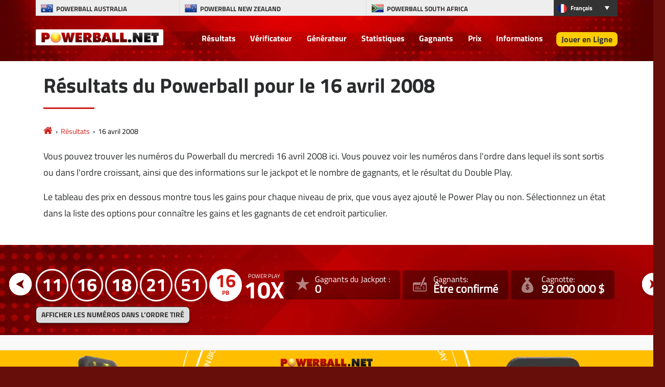

--- FILE ---
content_type: text/html; charset=utf-8
request_url: https://www.powerball.net/fr/resultats/2008-04-16
body_size: 8069
content:
<!DOCTYPE html>
<html lang="es">
<head>

	<meta charset="utf-8">
	<title>Résultats du Powerball pour le 16 avril 2008</title>
	<meta name="description" content="Répartition détaillée des résultats du Powerball pour le 16 avril 2008, avec numéros gagnants, valeurs exactes des prix et gagnant de chaque prix.">
	<meta name="keywords" content="résultats powerball, résultat powerball 16 avril 2008">
	<meta name="author" content="Powerball.net">
	<meta name="copyright" content="Copyright © 2025 - Powerball.net">
	<meta name="format-detection" content="telephone=no">
	<meta name="HandheldFriendly" content="True"><meta http-equiv="X-UA-Compatible" content="IE=edge">
	<meta name="viewport" content="width=device-width, initial-scale=1">
	
	<link rel="alternate" hreflang="x-default" href="https://www.powerball.net/numbers/2008-04-16">
<link rel="alternate" hreflang="es" href="https://www.powerball.net/es/resultados/2008-04-16">
<link rel="alternate" hreflang="fr" href="https://www.powerball.net/fr/resultats/2008-04-16">
<link rel="alternate" hreflang="de" href="https://www.powerball.net/de/zahlen/2008-04-16">
<link rel="alternate" hreflang="ru" href="https://www.powerball.net/ru/nomera/2008-04-16">


	<link rel="shortcut icon" href="/favicon.ico" type="image/x-icon">
	<link rel="apple-touch-icon" href="/apple-touch-icon.png">
	<link rel="preload" href="/fonts/titilliumweb-regular.woff2" as="font" crossorigin="anonymous">
	<link rel="preload" href="/fonts/titilliumweb-bold.woff2" as="font" crossorigin="anonymous">
	<style>
		@font-face {
			font-family: "tit_reg"; font-display: swap; font-weight: normal; font-style: normal;
			src: url("/fonts/titilliumweb-regular.woff2") format("woff2"), url("/fonts/titilliumweb-regular.woff") format("woff"), url("/fonts/titilliumweb-regular.ttf") format("truetype");
		}
		@font-face {
			font-family: "tit_bold"; font-display: swap; font-weight: bold; font-style: normal;
			src: url("/fonts/titilliumweb-bold.woff2") format("woff2"), url("/fonts/titilliumweb-bold.woff") format("woff"), url("/fonts/titilliumweb-bold.ttf") format("truetype");
		}
	</style>

	<link href="/css/us?v=gcFLnc5jADU_u_LG-wTJwcmT53OAa1ZwncjZjkj6o1A1" rel="stylesheet"/>

	
<style>

	/*body header {background-image: url(/images/template/bg-us.webp);}*/
	.stats-box {background-image:url(/images/template/stats-bg-us.webp);}
	.stats-box.-alt {background-image: url(/images/template/stats-bg-alt-us.jpg);}
	.special-box{background-image:url(/images/template/special-box-us.webp);}
	
	@media (min-width: 1200px) {
		.big-bg {background-image: url(/images/template/play-bg-us.webp);}
		.ticket .jackpot-box{background-image: url(/images/template/jackpot-ball.webp);}
	}
	@media (max-width: 1199px) {
		.top-bg, .big-bg {background-image: url(/images/template/bg-tablet-us.webp);}
		.stats-box, .stats-box.-alt {background-image: url(/images/template/stats-bg-mobile-us.webp);}
	}
	@media (min-width: 992px) {
		body header,.bodybg header { background: url(/images/template/body-bg-us.webp);background-size: cover;background-repeat: no-repeat;background-position: center;background-color: #550404;}
	}
	@media (max-width: 767px) {
		.top-bg, .big-bg {background-image: url(/images/template/bg-mobile-us.webp);}
		.ticket{background-image: url(/images/template/powerball-bg.jpg);}
	}
	
</style>
		<meta property="og:title" content="Résultats du Powerball pour le 16 avril 2008">
		<meta property="og:description" content="Répartition détaillée des résultats du Powerball pour le 16 avril 2008, avec numéros gagnants, valeurs exactes des prix et gagnant de chaque prix.">
		<meta property="og:type" content="website">
		<meta property="og:url" content="/fr/resultats/2008-04-16">
		<meta property="og:site_name" content="Powerball">
		<meta property="og:image" content="https://www.powerball.net/images/open-graph/brand.jpg">
	
	
	<script>
		function addLoadEvent(n){if(window.addEventListener)window.addEventListener("load",n,!1);else if(window.attachEvent)window.attachEvent("onload",n);else{var d=window.onload;window.onload=function(){d&&d(),n()}}}
	</script>
	
	<link rel="amphtml" href="https://www.powerball.net/amp/fr/resultats/2008-04-16">

	
	<script type="text/javascript">
    (function(c,l,a,r,i,t,y){
        c[a]=c[a]||function(){(c[a].q=c[a].q||[]).push(arguments)};
        t=l.createElement(r);t.async=1;t.src="https://www.clarity.ms/tag/"+i;
        y=l.getElementsByTagName(r)[0];y.parentNode.insertBefore(t,y);
    })(window, document, "clarity", "script", "syb4tym7s7");
	</script>
	
	<script async src="https://www.googletagmanager.com/gtag/js?id=G-4LE8K1W8ME"></script>
	<script>
		window.dataLayer=window.dataLayer||[];
		function gtag(){dataLayer.push(arguments);}
		gtag('js',new Date());
		gtag('config','G-4LE8K1W8ME');
	</script>
	
	
	<script>addLoadEvent(function(){ setTimeout(function(){ document.getElementById("autoAds").src="https://pagead2.googlesyndication.com/pagead/js/adsbygoogle.js?client=3544150948936075"; }, 5000); });</script>
	<script async id="autoAds" crossorigin="anonymous"></script>

	
</head>

<body class="bodybg">

	

	<header>
		
		<div class="container">

			<div class="row noFlex">

				<div class="topBar">
					
					<ul class="selectNav">
						<li class="flag-au"><a href="/australia/" title="Powerball Australia"><span>Powerball Australia</span></a></li> 
						<li class="flag-nz"><a href="/newzealand/" title="Powerball New Zealand"><span>Powerball New Zealand</span></a></li>
						<li class="flag-sa"><a href="/southafrica/" title="Powerball South Africa"><span>Powerball South Africa</span></a></li>
					</ul>
					<div class="languages dropdown-box">

	
		<ul>
			<li class="title fr" style="text-transform: capitalize">
				français
				<div class="dropdown">
					<ul>
						
							<li class="us-li"><a href="/numbers/2008-04-16" title="View this page in English" style="text-transform: capitalize" class="us">English</a></li>
						
							<li class="es-li"><a href="/es/resultados/2008-04-16" title="Ver esta página en español" style="text-transform: capitalize" class="es">español</a></li>
						
							<li class="fr-li"><a href="/fr/resultats/2008-04-16" title="Voir cette page en français" style="text-transform: capitalize" class="fr">français</a></li>
						
							<li class="de-li"><a href="/de/zahlen/2008-04-16" title="Sehen Sie diese Seite in Deutsch" style="text-transform: capitalize" class="de">Deutsch</a></li>
						
							<li class="ru-li"><a href="/ru/nomera/2008-04-16" title="Посмотреть страницу на русском языке" style="text-transform: capitalize" class="ru">русский</a></li>
						
					</ul>
				</div>
			</li>
		</ul> 
		
	
	
</div>
					
				</div>

				<a class="navbar-brand" href="/fr/" title="Powerball.net"><img src="/images/template/logo.png" alt="Powerball Logo"></a>

				<div class="navigation">

					<nav class="navbar navbar-toggleable-md navbar-inverse justify-content-end">

						<button class="navbar-toggler navbar-toggler-right hidden-lg-up" type="button" data-toggle="collapse" data-target="#navbarNavDropdown" aria-controls="navbarNavDropdown" aria-expanded="false" aria-label="Toggle navigation">
							<span class="navbar-toggler-icon"></span>
						</button>
						
						<div class="collapse navbar-collapse" id="navbarNavDropdown">
							<ul class="navbar-nav">
								
								<li class="nav-item"><a href="/fr/resultats/" title="Résultats du Powerball">Résultats</a></li>
								<li class="nav-item"><a href="/fr/verificateur-de-resultat" title="Vérificateur de numéros Powerball">Vérificateur</a></li>
		                        <li class="nav-item"><a href="/fr/generateur-de-numeros" title="Générateur de numéros aléatoires">Générateur</a></li>
		                        <li class="nav-item"><a href="/fr/statistiques" title="Statistiques du Powerball">Statistiques</a></li>
                                <li class="nav-item"><a href="/fr/gagnants" title="Gagnants du Powerball">Gagnants</a></li>
                                <li class="nav-item"><a href="/fr/prix" title="Prix Powerball">Prix</a></li>
								<li class="nav-item"><a href="/fr/informations" title="Informations">Informations</a></li>	
								
									<li class="nav-item play"><a href="/fr/acheter-des-tickets" title="Jouer en ligne">Jouer en Ligne</a></li>
								
							</ul>
						</div>

					</nav>

				</div>
				
				

			</div>

		</div>
		
		<br>

	</header>

<div class="container-fluid alt-bg marginTopMed">
	<div class="container">
		<div class="row paddingBig">
			<div class="col-md-12">
			
				<div class="contentHeader">
					<h1>Résultats du Powerball pour le 16 avril 2008</h1>
				</div>

				<ol class="breadcrumbs" itemscope itemtype="http://schema.org/BreadcrumbList">
					<li itemprop="itemListElement" itemscope itemtype="http://schema.org/ListItem">
						<a itemprop="item"  href="/fr/" title="Powerball"><span itemprop="name">Powerball</span></a>
						<meta itemprop="position" content="1">
					</li>
					<li itemprop="itemListElement" itemscope itemtype="http://schema.org/ListItem">
						<a itemprop="item"  href="/fr/resultats/" title="Résultats du Powerball"><span itemprop="name">Résultats</span></a>
						<meta itemprop="position" content="2">
					</li>
					<li>16 avril 2008</li>
				</ol>
							
				<p>Vous pouvez trouver les numéros du Powerball du mercredi 16 avril 2008 ici. Vous pouvez voir les numéros dans l'ordre dans lequel ils sont sortis ou dans l'ordre croissant, ainsi que des informations sur le jackpot et le nombre de gagnants, et le résultat du Double Play.</p>
                <p>Le tableau des prix en dessous montre tous les gains pour chaque niveau de prix, que vous ayez ajouté le Power Play ou non. Sélectionnez un état dans la liste des options pour connaître les gains et les gagnants de cet endroit particulier.</p>
				
			</div>
		</div>
	</div>
</div>

<div class="container-fluid l-bg -alt">
	<div class="container">
		<div class="row">
			<div class=" l-row d-flex align-items-center justify-content-around flex-wrap">
				<div>
					<div class="l-balls">
					
						<div id="ballsAscending">
							<ul class="balls">
								
									<li class="new ball">11</li>
								
									<li class="new ball">16</li>
								
									<li class="new ball">18</li>
								
									<li class="new ball">21</li>
								
									<li class="new ball">51</li>
								
									<li class="new powerball">16</li>
								
									<li class="new power-play">10</li>
								
							</ul>
						</div>
						
						
	
							<div id="ballsDrawn" style="display: none;">
								<ul class="balls">
									
										<li class="ball">21</li>
									
										<li class="ball">18</li>
									
										<li class="ball">11</li>
									
										<li class="ball">16</li>
									
										<li class="ball">51</li>
									
										<li class="powerball">16</li>
									
										<li class="power-play">10</li>
									
								</ul>
							</div>
							
							
							
							<div class="l-checkbox">
								<div onClick="switchOrder(this); return false;" id="switchLink" class="btn l-btn-order" style="cursor: pointer;">Afficher les numéros dans l’ordre tiré</div>
							</div>
		
							<script>
								function switchOrder(obj) {
									var ballsAscending = document.getElementById("ballsAscending");
									var ballsDrawn = document.getElementById("ballsDrawn");
									var ballsAscendingDP = document.getElementById("ballsAscendingDP");
									var ballsDrawnDP = document.getElementById("ballsDrawnDP");
									if (!obj.drawn) {
										ballsAscending.style.display = "none";
										ballsDrawn.style.display = "";
										if (ballsAscendingDP && ballsDrawnDP) {
											ballsAscendingDP.style.display = "none";
											ballsDrawnDP.style.display = "";
										}
										obj.innerHTML = "Afficher les numéros dans l’ordre croissant";
										obj.drawn = true;
									} else {
										ballsAscending.style.display = "";
										ballsDrawn.style.display = "none";
										if (ballsAscendingDP && ballsDrawnDP) {
											ballsAscendingDP.style.display = "";
											ballsDrawnDP.style.display = "none";
										}
										obj.innerHTML = "Afficher les numéros dans l’ordre tiré";
										obj.drawn = false;
									}
								};
							</script>
		
						
					
					</div>
				</div>
				
				<div class="d-flex align-items-center justify-content-around flex-wrap l-stats-box">
					<div class="d-flex flex-wrap l-stat-box">
						<div class="l-stat -j-winners">
							<span>Gagnants du Jackpot :</span>
							
								<div>0</div>
							
						</div>
						<div class="l-stat -winners">
							<span>Gagnants:</span>
							
								<div>Être confirmé</div>
							
						</div>
						<div class="l-stat -jackpot">
							<span>Cagnotte:</span>
							
								<div>92 000 000 $</div>
							
						</div>
					</div>
				</div>
				
				<div class="nav-btns">
					
				  		<a href="/fr/resultats/2008-04-12" class="nav-btn _prev">
				  			<img src="/images/generic/arrow.svg" alt="Résultats Précédents">
				  			<span>Résultats Précédents</span>
				  		</a>
			  		
				  		<a href="/es/resultados/2008-04-19" class="nav-btn _next">
				  			<span>Résultats Suivants</span>
				  			<img src="/images/generic/arrow.svg" alt="Résultats Suivants">
				  		</a>
			  		
			  	</div>

			</div>
		</div>
	</div>
</div>


	
	<div class="container">
		<div class="row paddingBig align-items-center">
			<div class="col-md-12">
				<link href="/css/ban?v=Zl-G4QqEz1_ZELvtz-Dj37gznhGjug5F15p2gJnaUR81" rel="stylesheet"/>

	
		<style>.fullBan:hover>.banContainer {transform:scale(1.05)}</style>
	

	<a href="/fr/jouer/powerball?AS=3&AR=109" title="Play Powerball Today" target="_blank" rel="nofollow" class="fullBan fullBan646" style="background:#ffbe00">
		<div class="banContainer">
			
			<video height="270" width="270" id="leftPhone" src="/images/promos/jackpot-yellow-left.mp4" aria-hidden="true" loop playsinline muted autoplay type="video/mp4"></video>
			
			<div class="banMain">
				<img width="540" height="540" src="/images/promos/try-your-luck.svg" class="banSpin">
				<img width="255" height="30" class="banLogo" src="/images/promos/powerball-logo.svg">
				<span class="banAmount"><span class="currency">$</span>546 <span class="normal">millions</span></span>
				<span class="lumpSumAmount" style="margin:-5px 0 5px;color:#6f0604">$255 <span class="normal">millions</span> CASH LUMP SUM</span>
				
				<span class="banTagLine">
					<div id="banTimer" class="banTimer646">
						<p>0<span>Days</span></p>
						<p>0<span>Hrs</span></p>
						<p>0<span>Mins</span></p>
						<p>0<span>Secs</span></p>
					</div>
				</span>
				
				<p class="banButton">Buy Tickets</p>
			</div>
			
			<video height="270" width="270" id="rightPhone" src="/images/promos/jackpot-yellow-right.mp4" aria-hidden="true" loop playsinline muted autoplay type="video/mp4"></video>
			
			<p id="mobileButton" class="banButton">Buy Tickets</p>
		</div>
	</a><br>
	
	<script>
		addLoadEvent(function(){
			banCountDown646(179051);
		});
		
		function banCountDown646(sec) {
			document.querySelectorAll(".fullBan646").forEach((banner) => {
				if (sec > -1) {
					var days = "<p>" + (Math.floor(sec / 86400).toString().padStart(2, '0')) + "<span>Days</span></p>";
					var hours = "<p>" + (Math.floor((sec % 86400) / 3600).toString().padStart(2, '0')) + "<span>Hrs</span></p>";
					var minutes = "<p>" + (Math.floor((sec % 3600) / 60).toString().padStart(2, '0')) + "<span>Mins</span></p>";
					var seconds = "<p>" + (Math.floor(sec % 60).toString().padStart(2, '0')) + "<span>Secs</span></p>";
					var timeRemaining = days + hours + minutes + seconds;
					banner.querySelectorAll(".banTimer646").forEach((x) => { x.innerHTML = timeRemaining; });
				} else {
					var timeRemaining = "<p>0</p><strong>Hrs</strong><p>0</p><strong>Mins</strong><p>0</p><strong>Secs</strong>";
					banner.querySelectorAll(".banTimer646").forEach((x) => { x.innerHTML = timeRemaining; });
				}
			});
			sec--;
			setTimeout(() => { banCountDown646(sec); }, 1000);
		}
	</script>
	
				<h2>Répartitions des gains</h2>
				
			<table class="payoutTable box-shadow">
				<thead>
					<tr>
						<th class="PrizeName">Combinaisons gagnantes</th>
						<th class="right">Prix par gagnant</th>
						<th class="right">Gagnants</th>
						<th class="right">Total du fonds du prix</th>
					</tr>
				</thead>
			<tbody>
				<tr>
					<td class="PrizeName">5 numéros + Powerball</td>
					<td class="right" data-title="Prix par gagnant">92 000 000 $</td>
					<td class="right" data-title="Gagnants"><span style="font-weight:bold;color:#F00;display:inline;">Remise en jeu</span>&nbsp;&nbsp;0</td>
					<td class="right" data-title="Total du fonds du prix">Aucun gagnant</td>
				</tr></tbody></table>
			</div>
		</div>
	</div>
	
	
	
		<div class="container">
			<div class="row paddingBig align-items-center">
				<div class="col-md-12">
			
					<div class="bonus-title">Répartition des revenus par État</div>
			
					<div id="tab-container" class="balls balls-alt">
						
						<ul class="tabs js-tabs" id="tabs-breakdown">
							
								<li class="tab" data-state="Arizona"><a href="#_50" style="min-width: 56px; border-radius: 5px; margin: 5px;">Arizona</a></li>
							
								<li class="tab" data-state="Colorado"><a href="#_54" style="min-width: 56px; border-radius: 5px; margin: 5px;">Colorado</a></li>
							
								<li class="tab" data-state="Connecticut"><a href="#_53" style="min-width: 56px; border-radius: 5px; margin: 5px;">Connecticut</a></li>
							
								<li class="tab" data-state="Delaware"><a href="#_38" style="min-width: 56px; border-radius: 5px; margin: 5px;">Delaware</a></li>
							
								<li class="tab" data-state="District of Columbia"><a href="#_55" style="min-width: 56px; border-radius: 5px; margin: 5px;">District of Columbia</a></li>
							
								<li class="tab" data-state="Idaho"><a href="#_39" style="min-width: 56px; border-radius: 5px; margin: 5px;">Idaho</a></li>
							
								<li class="tab" data-state="Indiana"><a href="#_36" style="min-width: 56px; border-radius: 5px; margin: 5px;">Indiana</a></li>
							
								<li class="tab" data-state="Iowa"><a href="#_40" style="min-width: 56px; border-radius: 5px; margin: 5px;">Iowa</a></li>
							
								<li class="tab" data-state="Kansas"><a href="#_41" style="min-width: 56px; border-radius: 5px; margin: 5px;">Kansas</a></li>
							
								<li class="tab" data-state="Kentucky"><a href="#_58" style="min-width: 56px; border-radius: 5px; margin: 5px;">Kentucky</a></li>
							
								<li class="tab" data-state="Louisiane"><a href="#_59" style="min-width: 56px; border-radius: 5px; margin: 5px;">Louisiane</a></li>
							
								<li class="tab" data-state="Maine"><a href="#_47" style="min-width: 56px; border-radius: 5px; margin: 5px;">Maine</a></li>
							
								<li class="tab" data-state="Minnesota"><a href="#_48" style="min-width: 56px; border-radius: 5px; margin: 5px;">Minnesota</a></li>
							
								<li class="tab" data-state="Missouri"><a href="#_62" style="min-width: 56px; border-radius: 5px; margin: 5px;">Missouri</a></li>
							
								<li class="tab" data-state="Montana"><a href="#_45" style="min-width: 56px; border-radius: 5px; margin: 5px;">Montana</a></li>
							
								<li class="tab" data-state="Nebraska"><a href="#_63" style="min-width: 56px; border-radius: 5px; margin: 5px;">Nebraska</a></li>
							
								<li class="tab" data-state="New Hampshire"><a href="#_64" style="min-width: 56px; border-radius: 5px; margin: 5px;">New Hampshire</a></li>
							
								<li class="tab" data-state="Nouveau-Mexique"><a href="#_46" style="min-width: 56px; border-radius: 5px; margin: 5px;">Nouveau-Mexique</a></li>
							
								<li class="tab" data-state="Caroline du Nord"><a href="#_65" style="min-width: 56px; border-radius: 5px; margin: 5px;">Caroline du Nord</a></li>
							
								<li class="tab" data-state="Dakota du Nord"><a href="#_49" style="min-width: 56px; border-radius: 5px; margin: 5px;">Dakota du Nord</a></li>
							
								<li class="tab" data-state="Oklahoma"><a href="#_43" style="min-width: 56px; border-radius: 5px; margin: 5px;">Oklahoma</a></li>
							
								<li class="tab" data-state="Oregon"><a href="#_67" style="min-width: 56px; border-radius: 5px; margin: 5px;">Oregon</a></li>
							
								<li class="tab" data-state="Pennsylvanie"><a href="#_31" style="min-width: 56px; border-radius: 5px; margin: 5px;">Pennsylvanie</a></li>
							
								<li class="tab" data-state="Rhode Island"><a href="#_69" style="min-width: 56px; border-radius: 5px; margin: 5px;">Rhode Island</a></li>
							
								<li class="tab" data-state="Caroline du Sud"><a href="#_70" style="min-width: 56px; border-radius: 5px; margin: 5px;">Caroline du Sud</a></li>
							
								<li class="tab" data-state="Dakota du Sud"><a href="#_42" style="min-width: 56px; border-radius: 5px; margin: 5px;">Dakota du Sud</a></li>
							
								<li class="tab" data-state="Tennessee"><a href="#_33" style="min-width: 56px; border-radius: 5px; margin: 5px;">Tennessee</a></li>
							
								<li class="tab" data-state="US Virgin Islands"><a href="#_72" style="min-width: 56px; border-radius: 5px; margin: 5px;">US Virgin Islands</a></li>
							
								<li class="tab" data-state="Vermont"><a href="#_73" style="min-width: 56px; border-radius: 5px; margin: 5px;">Vermont</a></li>
							
								<li class="tab" data-state="Virginie-Occidentale"><a href="#_44" style="min-width: 56px; border-radius: 5px; margin: 5px;">Virginie-Occidentale</a></li>
							
								<li class="tab" data-state="Wisconsin"><a href="#_75" style="min-width: 56px; border-radius: 5px; margin: 5px;">Wisconsin</a></li>
							
						</ul>
								
						
							<script>
								addLoadEvent(function() {
									var stateName = "Ohio";
									var tabs = document.querySelectorAll(".tab");
									var infos = document.querySelectorAll(".tab-info");
									for (var i = 0; i < tabs.length; i++) {
										tabs[i].className = "tab";
										infos[i].className = "tab-info";
										if (stateName == tabs[i].getAttribute("data-state")) {
											tabs[i].className = "tab is-active";
											infos[i].className = "tab-info is-active";
										}
									}
								});
							</script>
						
							<div id="_50" class="tab-info" data-state="Arizona">
								<br><h3>Arizona</h3>
								
			<table class="payoutTable box-shadow">
				<thead>
					<tr>
						<th class="PrizeName">Combinaisons gagnantes</th>
						<th class="right">Prix par gagnant</th>
						<th class="right">Gagnants</th>
						<th class="right">Total du fonds du prix</th>
					</tr>
				</thead>
			<tbody></tbody></table>
								
							</div>
						
							<div id="_54" class="tab-info" data-state="Colorado">
								<br><h3>Colorado</h3>
								
			<table class="payoutTable box-shadow">
				<thead>
					<tr>
						<th class="PrizeName">Combinaisons gagnantes</th>
						<th class="right">Prix par gagnant</th>
						<th class="right">Gagnants</th>
						<th class="right">Total du fonds du prix</th>
					</tr>
				</thead>
			<tbody></tbody></table>
								
							</div>
						
							<div id="_53" class="tab-info" data-state="Connecticut">
								<br><h3>Connecticut</h3>
								
			<table class="payoutTable box-shadow">
				<thead>
					<tr>
						<th class="PrizeName">Combinaisons gagnantes</th>
						<th class="right">Prix par gagnant</th>
						<th class="right">Gagnants</th>
						<th class="right">Total du fonds du prix</th>
					</tr>
				</thead>
			<tbody></tbody></table>
								
							</div>
						
							<div id="_38" class="tab-info" data-state="Delaware">
								<br><h3>Delaware</h3>
								
			<table class="payoutTable box-shadow">
				<thead>
					<tr>
						<th class="PrizeName">Combinaisons gagnantes</th>
						<th class="right">Prix par gagnant</th>
						<th class="right">Gagnants</th>
						<th class="right">Total du fonds du prix</th>
					</tr>
				</thead>
			<tbody></tbody></table>
								
							</div>
						
							<div id="_55" class="tab-info" data-state="District of Columbia">
								<br><h3>District of Columbia</h3>
								
			<table class="payoutTable box-shadow">
				<thead>
					<tr>
						<th class="PrizeName">Combinaisons gagnantes</th>
						<th class="right">Prix par gagnant</th>
						<th class="right">Gagnants</th>
						<th class="right">Total du fonds du prix</th>
					</tr>
				</thead>
			<tbody></tbody></table>
								
							</div>
						
							<div id="_39" class="tab-info" data-state="Idaho">
								<br><h3>Idaho</h3>
								
			<table class="payoutTable box-shadow">
				<thead>
					<tr>
						<th class="PrizeName">Combinaisons gagnantes</th>
						<th class="right">Prix par gagnant</th>
						<th class="right">Gagnants</th>
						<th class="right">Total du fonds du prix</th>
					</tr>
				</thead>
			<tbody></tbody></table>
								
							</div>
						
							<div id="_36" class="tab-info" data-state="Indiana">
								<br><h3>Indiana</h3>
								
			<table class="payoutTable box-shadow">
				<thead>
					<tr>
						<th class="PrizeName">Combinaisons gagnantes</th>
						<th class="right">Prix par gagnant</th>
						<th class="right">Gagnants</th>
						<th class="right">Total du fonds du prix</th>
					</tr>
				</thead>
			<tbody></tbody></table>
								
							</div>
						
							<div id="_40" class="tab-info" data-state="Iowa">
								<br><h3>Iowa</h3>
								
			<table class="payoutTable box-shadow">
				<thead>
					<tr>
						<th class="PrizeName">Combinaisons gagnantes</th>
						<th class="right">Prix par gagnant</th>
						<th class="right">Gagnants</th>
						<th class="right">Total du fonds du prix</th>
					</tr>
				</thead>
			<tbody></tbody></table>
								
							</div>
						
							<div id="_41" class="tab-info" data-state="Kansas">
								<br><h3>Kansas</h3>
								
			<table class="payoutTable box-shadow">
				<thead>
					<tr>
						<th class="PrizeName">Combinaisons gagnantes</th>
						<th class="right">Prix par gagnant</th>
						<th class="right">Gagnants</th>
						<th class="right">Total du fonds du prix</th>
					</tr>
				</thead>
			<tbody></tbody></table>
								
							</div>
						
							<div id="_58" class="tab-info" data-state="Kentucky">
								<br><h3>Kentucky</h3>
								
			<table class="payoutTable box-shadow">
				<thead>
					<tr>
						<th class="PrizeName">Combinaisons gagnantes</th>
						<th class="right">Prix par gagnant</th>
						<th class="right">Gagnants</th>
						<th class="right">Total du fonds du prix</th>
					</tr>
				</thead>
			<tbody></tbody></table>
								
							</div>
						
							<div id="_59" class="tab-info" data-state="Louisiana">
								<br><h3>Louisiane</h3>
								
			<table class="payoutTable box-shadow">
				<thead>
					<tr>
						<th class="PrizeName">Combinaisons gagnantes</th>
						<th class="right">Prix par gagnant</th>
						<th class="right">Gagnants</th>
						<th class="right">Total du fonds du prix</th>
					</tr>
				</thead>
			<tbody></tbody></table>
								
							</div>
						
							<div id="_47" class="tab-info" data-state="Maine">
								<br><h3>Maine</h3>
								
			<table class="payoutTable box-shadow">
				<thead>
					<tr>
						<th class="PrizeName">Combinaisons gagnantes</th>
						<th class="right">Prix par gagnant</th>
						<th class="right">Gagnants</th>
						<th class="right">Total du fonds du prix</th>
					</tr>
				</thead>
			<tbody></tbody></table>
								
							</div>
						
							<div id="_48" class="tab-info" data-state="Minnesota">
								<br><h3>Minnesota</h3>
								
			<table class="payoutTable box-shadow">
				<thead>
					<tr>
						<th class="PrizeName">Combinaisons gagnantes</th>
						<th class="right">Prix par gagnant</th>
						<th class="right">Gagnants</th>
						<th class="right">Total du fonds du prix</th>
					</tr>
				</thead>
			<tbody></tbody></table>
								
							</div>
						
							<div id="_62" class="tab-info" data-state="Missouri">
								<br><h3>Missouri</h3>
								
			<table class="payoutTable box-shadow">
				<thead>
					<tr>
						<th class="PrizeName">Combinaisons gagnantes</th>
						<th class="right">Prix par gagnant</th>
						<th class="right">Gagnants</th>
						<th class="right">Total du fonds du prix</th>
					</tr>
				</thead>
			<tbody></tbody></table>
								
							</div>
						
							<div id="_45" class="tab-info" data-state="Montana">
								<br><h3>Montana</h3>
								
			<table class="payoutTable box-shadow">
				<thead>
					<tr>
						<th class="PrizeName">Combinaisons gagnantes</th>
						<th class="right">Prix par gagnant</th>
						<th class="right">Gagnants</th>
						<th class="right">Total du fonds du prix</th>
					</tr>
				</thead>
			<tbody></tbody></table>
								
							</div>
						
							<div id="_63" class="tab-info" data-state="Nebraska">
								<br><h3>Nebraska</h3>
								
			<table class="payoutTable box-shadow">
				<thead>
					<tr>
						<th class="PrizeName">Combinaisons gagnantes</th>
						<th class="right">Prix par gagnant</th>
						<th class="right">Gagnants</th>
						<th class="right">Total du fonds du prix</th>
					</tr>
				</thead>
			<tbody></tbody></table>
								
							</div>
						
							<div id="_64" class="tab-info" data-state="New Hampshire">
								<br><h3>New Hampshire</h3>
								
			<table class="payoutTable box-shadow">
				<thead>
					<tr>
						<th class="PrizeName">Combinaisons gagnantes</th>
						<th class="right">Prix par gagnant</th>
						<th class="right">Gagnants</th>
						<th class="right">Total du fonds du prix</th>
					</tr>
				</thead>
			<tbody></tbody></table>
								
							</div>
						
							<div id="_46" class="tab-info" data-state="New Mexico">
								<br><h3>Nouveau-Mexique</h3>
								
			<table class="payoutTable box-shadow">
				<thead>
					<tr>
						<th class="PrizeName">Combinaisons gagnantes</th>
						<th class="right">Prix par gagnant</th>
						<th class="right">Gagnants</th>
						<th class="right">Total du fonds du prix</th>
					</tr>
				</thead>
			<tbody></tbody></table>
								
							</div>
						
							<div id="_65" class="tab-info" data-state="North Carolina">
								<br><h3>Caroline du Nord</h3>
								
			<table class="payoutTable box-shadow">
				<thead>
					<tr>
						<th class="PrizeName">Combinaisons gagnantes</th>
						<th class="right">Prix par gagnant</th>
						<th class="right">Gagnants</th>
						<th class="right">Total du fonds du prix</th>
					</tr>
				</thead>
			<tbody></tbody></table>
								
							</div>
						
							<div id="_49" class="tab-info" data-state="North Dakota">
								<br><h3>Dakota du Nord</h3>
								
			<table class="payoutTable box-shadow">
				<thead>
					<tr>
						<th class="PrizeName">Combinaisons gagnantes</th>
						<th class="right">Prix par gagnant</th>
						<th class="right">Gagnants</th>
						<th class="right">Total du fonds du prix</th>
					</tr>
				</thead>
			<tbody></tbody></table>
								
							</div>
						
							<div id="_43" class="tab-info" data-state="Oklahoma">
								<br><h3>Oklahoma</h3>
								
			<table class="payoutTable box-shadow">
				<thead>
					<tr>
						<th class="PrizeName">Combinaisons gagnantes</th>
						<th class="right">Prix par gagnant</th>
						<th class="right">Gagnants</th>
						<th class="right">Total du fonds du prix</th>
					</tr>
				</thead>
			<tbody></tbody></table>
								
							</div>
						
							<div id="_67" class="tab-info" data-state="Oregon">
								<br><h3>Oregon</h3>
								
			<table class="payoutTable box-shadow">
				<thead>
					<tr>
						<th class="PrizeName">Combinaisons gagnantes</th>
						<th class="right">Prix par gagnant</th>
						<th class="right">Gagnants</th>
						<th class="right">Total du fonds du prix</th>
					</tr>
				</thead>
			<tbody></tbody></table>
								
							</div>
						
							<div id="_31" class="tab-info" data-state="Pennsylvania">
								<br><h3>Pennsylvanie</h3>
								
			<table class="payoutTable box-shadow">
				<thead>
					<tr>
						<th class="PrizeName">Combinaisons gagnantes</th>
						<th class="right">Prix par gagnant</th>
						<th class="right">Gagnants</th>
						<th class="right">Total du fonds du prix</th>
					</tr>
				</thead>
			<tbody></tbody></table>
								
							</div>
						
							<div id="_69" class="tab-info" data-state="Rhode Island">
								<br><h3>Rhode Island</h3>
								
			<table class="payoutTable box-shadow">
				<thead>
					<tr>
						<th class="PrizeName">Combinaisons gagnantes</th>
						<th class="right">Prix par gagnant</th>
						<th class="right">Gagnants</th>
						<th class="right">Total du fonds du prix</th>
					</tr>
				</thead>
			<tbody></tbody></table>
								
							</div>
						
							<div id="_70" class="tab-info" data-state="South Carolina">
								<br><h3>Caroline du Sud</h3>
								
			<table class="payoutTable box-shadow">
				<thead>
					<tr>
						<th class="PrizeName">Combinaisons gagnantes</th>
						<th class="right">Prix par gagnant</th>
						<th class="right">Gagnants</th>
						<th class="right">Total du fonds du prix</th>
					</tr>
				</thead>
			<tbody></tbody></table>
								
							</div>
						
							<div id="_42" class="tab-info" data-state="South Dakota">
								<br><h3>Dakota du Sud</h3>
								
			<table class="payoutTable box-shadow">
				<thead>
					<tr>
						<th class="PrizeName">Combinaisons gagnantes</th>
						<th class="right">Prix par gagnant</th>
						<th class="right">Gagnants</th>
						<th class="right">Total du fonds du prix</th>
					</tr>
				</thead>
			<tbody></tbody></table>
								
							</div>
						
							<div id="_33" class="tab-info" data-state="Tennessee">
								<br><h3>Tennessee</h3>
								
			<table class="payoutTable box-shadow">
				<thead>
					<tr>
						<th class="PrizeName">Combinaisons gagnantes</th>
						<th class="right">Prix par gagnant</th>
						<th class="right">Gagnants</th>
						<th class="right">Total du fonds du prix</th>
					</tr>
				</thead>
			<tbody></tbody></table>
								
							</div>
						
							<div id="_72" class="tab-info" data-state="US Virgin Islands">
								<br><h3>US Virgin Islands</h3>
								
			<table class="payoutTable box-shadow">
				<thead>
					<tr>
						<th class="PrizeName">Combinaisons gagnantes</th>
						<th class="right">Prix par gagnant</th>
						<th class="right">Gagnants</th>
						<th class="right">Total du fonds du prix</th>
					</tr>
				</thead>
			<tbody></tbody></table>
								
							</div>
						
							<div id="_73" class="tab-info" data-state="Vermont">
								<br><h3>Vermont</h3>
								
			<table class="payoutTable box-shadow">
				<thead>
					<tr>
						<th class="PrizeName">Combinaisons gagnantes</th>
						<th class="right">Prix par gagnant</th>
						<th class="right">Gagnants</th>
						<th class="right">Total du fonds du prix</th>
					</tr>
				</thead>
			<tbody></tbody></table>
								
							</div>
						
							<div id="_44" class="tab-info" data-state="West Virginia">
								<br><h3>Virginie-Occidentale</h3>
								
			<table class="payoutTable box-shadow">
				<thead>
					<tr>
						<th class="PrizeName">Combinaisons gagnantes</th>
						<th class="right">Prix par gagnant</th>
						<th class="right">Gagnants</th>
						<th class="right">Total du fonds du prix</th>
					</tr>
				</thead>
			<tbody></tbody></table>
								
							</div>
						
							<div id="_75" class="tab-info" data-state="Wisconsin">
								<br><h3>Wisconsin</h3>
								
			<table class="payoutTable box-shadow">
				<thead>
					<tr>
						<th class="PrizeName">Combinaisons gagnantes</th>
						<th class="right">Prix par gagnant</th>
						<th class="right">Gagnants</th>
						<th class="right">Total du fonds du prix</th>
					</tr>
				</thead>
			<tbody></tbody></table>
								
							</div>
						
						
					</div>
				</div>
			</div>
		</div>
		
	

<br class="clear">


	<footer>

		<div class="container-fluid">

			<div class="container paddingSmall">

				<div class="row">
					<div class="col-6 centred">
						<img src="/images/template/logo.webp" alt="Powerball.net" class="logo">
						<p class="copyright-info">Copyright contenu &copy; 2025 <strong>Powerball.net</strong></p>
					</div>
				</div>
				<div class="row">
					<p class="smallBits">
						<a href="/fr/avertissement" title="Avertissement">Avertissement</a>: Powerball.net n’est pas affilié à la Multi-State Lottery Association ni à aucune loterie d’État. Le contenu et les opérations de ce site Web n’ont été ni approuvées, ni soutenues par la MUSL ni aucune autre loterie d’État.<br>
						<a href="/privacy" title="Confidentialité (En anglais)" rel="nofollow">Confidentialité</a>
						<a href="/cookie-policy" title="Politique de cookies (En anglais)" rel="nofollow">Politique de cookies</a>
						<a href="/fr/plan-du-site" title="Plan du site">Plan du site</a>
					</p>
				</div>

			</div>

		</div>
		
	</footer>
	
	<script src="/js/jquery-3.6.0.min.js"></script>
	<script src="/js/all?v=bfFOrvWxnW7gBHTCLrYgXAELwms0vXFIJ8CQqBs7OZQ1"></script>

	
	
	
	
	
</body>
</html>

--- FILE ---
content_type: text/css; charset=utf-8
request_url: https://www.powerball.net/css/us?v=gcFLnc5jADU_u_LG-wTJwcmT53OAa1ZwncjZjkj6o1A1
body_size: 39056
content:
/* Minification failed. Returning unminified contents.
(150,162): run-time error CSS1038: Expected hex color, found '#fff5'
(162,168): run-time error CSS1038: Expected hex color, found '#fff5'
(1161,83): run-time error CSS1038: Expected hex color, found '#0004'
(1189,56): run-time error CSS1038: Expected hex color, found '#0003'
(1195,111): run-time error CSS1039: Token not allowed after unary operator: '-i'
(1197,1): run-time error CSS1019: Unexpected token, found '}'
(1862,1): run-time error CSS1019: Unexpected token, found '@keyframes'
(1862,18): run-time error CSS1062: Expected semicolon or closing curly-brace, found '0%'
 */
@charset "UTF-8";html{font-family:sans-serif;line-height:1.15;-ms-text-size-adjust:100%;-webkit-text-size-adjust:100%}
body{margin:0}
article,aside,footer,header,nav,section{display:block}
h1{font-size:2em;margin:.67em 0}
hr{box-sizing:content-box;height:0;overflow:visible}
a{background-color:transparent;-webkit-text-decoration-skip:objects}
a:active,a:hover{outline-width:0}
b,strong{font-weight:inherit;font-weight:bolder}
small{font-size:80%}
sub,sup{font-size:75%;line-height:0;position:relative;vertical-align:baseline}
sub{bottom:-.25em}
img{border-style:none}
svg:not(:root){overflow:hidden}
button,input,optgroup,select,textarea{font-family:sans-serif;font-size:100%;line-height:1.15;margin:0}
button,input{overflow:visible}
button,select{text-transform:none}
[type=reset],[type=submit],button,html [type=button]{-webkit-appearance:button}
[type=button]::-moz-focus-inner,[type=reset]::-moz-focus-inner,[type=submit]::-moz-focus-inner,button::-moz-focus-inner{border-style:none;padding:0}
[type=button]:-moz-focusring,[type=reset]:-moz-focusring,[type=submit]:-moz-focusring,button:-moz-focusring{outline:1px dotted ButtonText}
textarea{overflow:auto}
[type=checkbox],[type=radio]{box-sizing:border-box;padding:0}
[type=number]::-webkit-inner-spin-button,[type=number]::-webkit-outer-spin-button{height:auto}
[type=search]{-webkit-appearance:textfield;outline-offset:-2px}
[type=search]::-webkit-search-cancel-button,[type=search]::-webkit-search-decoration{-webkit-appearance:none}
::-webkit-file-upload-button{-webkit-appearance:button;font:inherit}
canvas{display:inline-block}
html{box-sizing:border-box}
*,:after,:before{box-sizing:inherit}
@-ms-viewport{width:device-width}
html{-ms-overflow-style:scrollbar;-webkit-tap-highlight-color:rgba(0,0,0,0)}
body{font-family:-apple-system,system-ui,BlinkMacSystemFont,Segoe UI,Roboto,Helvetica Neue,Arial,sans-serif;font-size:1rem;font-weight:400;line-height:1.5;color:#292b2c;background-color:#fff}
[tabindex="-1"]:focus{outline:none!important}
h1,h2,h3,h4,h5,h6{margin-top:0;margin-bottom:.5rem}
p{margin-top:0;margin-bottom:1rem}
abbr[data-original-title],abbr[title]{cursor:help}
address{font-style:normal;line-height:inherit}
address,dl,ol,ul{margin-bottom:1rem}
dl,ol,ul{margin-top:0}
ol ol,ol ul,ul ol,ul ul{margin-bottom:0}
dt{font-weight:700}
dd{margin-bottom:.5rem;margin-left:0}
blockquote{margin:0 0 1rem}
a{color:#0275d8}
a:focus,a:hover{color:#014c8c;text-decoration:underline}
a:not([href]):not([tabindex]),a:not([href]):not([tabindex]):focus,a:not([href]):not([tabindex]):hover{color:inherit;text-decoration:none}
a:not([href]):not([tabindex]):focus{outline:0}
pre{margin-top:0;margin-bottom:1rem;overflow:auto}
figure{margin:0 0 1rem}
img{vertical-align:middle}
[role=button]{cursor:pointer}
[role=button],a,area,button,input,label,select,summary,textarea{-ms-touch-action:manipulation;touch-action:manipulation}
table{border-collapse:collapse;background-color:transparent}
caption{padding-top:.75rem;padding-bottom:.75rem;color:#636c72;caption-side:bottom}
caption,th{text-align:left}
label{display:inline-block;margin-bottom:.5rem}
button:focus{outline:1px dotted;outline:5px auto -webkit-focus-ring-color}
button,input,select,textarea{line-height:inherit}
input[type=checkbox]:disabled,input[type=radio]:disabled{cursor:not-allowed}
input[type=date],input[type=datetime-local],input[type=month],input[type=time]{-webkit-appearance:listbox}
textarea{resize:vertical}
fieldset{min-width:0;padding:0;margin:0;border:0}
legend{display:block;width:100%;padding:0;margin-bottom:.5rem;font-size:1.5rem;line-height:inherit}
input[type=search]{-webkit-appearance:none}
output{display:inline-block}
[hidden]{display:none!important}
.img-fluid,.img-thumbnail{max-width:100%;height:auto}
.img-thumbnail{padding:.25rem;background-color:#fff;border:1px solid #ddd;border-radius:.25rem;transition:all .2s ease-in-out}
.figure{display:inline-block}
.figure-img{margin-bottom:.5rem;line-height:1}
.figure-caption{font-size:90%;color:#636c72}
.container,.container-fluid{position:relative;margin-left:auto;margin-right:auto;padding-right:15px;padding-left:15px}
.row{display:-ms-flexbox;display:flex;-ms-flex-wrap:wrap;flex-wrap:wrap;margin-right:-15px;margin-left:-15px}
.col,.col-1,.col-2,.col-3,.col-4,.col-5,.col-6,.col-7,.col-8,.col-9,.col-10,.col-11,.col-12,.col-lg,.col-lg-1,.col-lg-2,.col-lg-3,.col-lg-4,.col-lg-5,.col-lg-6,.col-lg-7,.col-lg-8,.col-lg-9,.col-lg-10,.col-lg-11,.col-lg-12,.col-md,.col-md-1,.col-md-2,.col-md-3,.col-md-4,.col-md-5,.col-md-6,.col-md-7,.col-md-8,.col-md-9,.col-md-10,.col-md-11,.col-md-12,.col-sm,.col-sm-1,.col-sm-2,.col-sm-3,.col-sm-4,.col-sm-5,.col-sm-6,.col-sm-7,.col-sm-8,.col-sm-9,.col-sm-10,.col-sm-11,.col-sm-12,.col-xl,.col-xl-1,.col-xl-2,.col-xl-3,.col-xl-4,.col-xl-5,.col-xl-6,.col-xl-7,.col-xl-8,.col-xl-9,.col-xl-10,.col-xl-11,.col-xl-12{position:relative;width:100%;min-height:1px;padding-right:15px;padding-left:15px}
.col{-ms-flex-preferred-size:0;flex-basis:0;-ms-flex-positive:1;flex-grow:1;max-width:100%}
.col-auto{-ms-flex:0 0 auto;flex:0 0 auto;width:auto}
.col-1{-ms-flex:0 0 8.33333%;flex:0 0 8.33333%;max-width:8.33333%}
.col-2{-ms-flex:0 0 16.66667%;flex:0 0 16.66667%;max-width:16.66667%}
.col-3{-ms-flex:0 0 25%;flex:0 0 25%;max-width:25%}
.col-4{-ms-flex:0 0 33.33333%;flex:0 0 33.33333%;max-width:33.33333%}
.col-5{-ms-flex:0 0 41.66667%;flex:0 0 41.66667%;max-width:41.66667%}
.col-6{-ms-flex:0 0 50%;flex:0 0 50%;max-width:50%}
.col-7{-ms-flex:0 0 58.33333%;flex:0 0 58.33333%;max-width:58.33333%}
.col-8{-ms-flex:0 0 66.66667%;flex:0 0 66.66667%;max-width:66.66667%}
.col-9{-ms-flex:0 0 75%;flex:0 0 75%;max-width:75%}
.col-10{-ms-flex:0 0 83.33333%;flex:0 0 83.33333%;max-width:83.33333%}
.col-11{-ms-flex:0 0 91.66667%;flex:0 0 91.66667%;max-width:91.66667%}
.col-12{-ms-flex:0 0 100%;flex:0 0 100%;max-width:100%}
.fade{opacity:0;transition:opacity .15s linear}
.fade.show{opacity:1}
.collapse{display:none}
.collapse.show{display:block}
tr.collapse.show{display:table-row}
tbody.collapse.show{display:table-row-group}
.collapsing{height:0;overflow:hidden;transition:height .35s ease}
.collapsing,.dropdown,.dropup{position:relative}
.dropdown-toggle:after{display:inline-block;width:0;height:0;margin-left:.3em;vertical-align:middle;content:"";border-top:.3em solid;border-right:.3em solid transparent;border-left:.3em solid transparent}
.dropdown-toggle:focus{outline:0}
.dropup .dropdown-toggle:after{border-top:0;border-bottom:.3em solid}
.dropdown-menu{position:absolute;top:100%;left:0;z-index:1000;display:none;float:left;min-width:10rem;padding:.5rem 0;margin:.125rem 0 0;font-size:1rem;color:#292b2c;text-align:left;list-style:none;background-color:#fff;background-clip:padding-box;border:1px solid rgba(0,0,0,.15);border-radius:.25rem}
.dropdown-divider{height:1px;margin:.5rem 0;overflow:hidden;background-color:#eceeef}
.dropdown-item{display:block;width:100%;padding:3px 1.5rem;clear:both;font-weight:400;color:#292b2c;text-align:inherit;white-space:nowrap;background:none;border:0}
.dropdown-item:focus,.dropdown-item:hover{color:#1d1e1f;text-decoration:none;background-color:#f7f7f9}
.dropdown-item.active,.dropdown-item:active{color:#fff;text-decoration:none;background-color:#0275d8}
.dropdown-item.disabled,.dropdown-item:disabled{color:#636c72;cursor:not-allowed;background-color:transparent}
.show>.dropdown-menu{display:block}
.show>a{outline:0}
.dropdown-menu-right{right:0;left:auto}
.dropdown-menu-left{right:auto;left:0}
.dropdown-header{display:block;padding:.5rem 1.5rem;margin-bottom:0;font-size:.875rem;color:#636c72;white-space:nowrap}
.dropdown-backdrop{position:fixed;top:0;right:0;bottom:0;left:0;z-index:990}
.dropup .dropdown-menu{top:auto;bottom:100%;margin-bottom:.125rem}
.nav{display:-ms-flexbox;display:flex;padding-left:0;margin-bottom:0;list-style:none}
.nav-link{display:block;padding:.5em 1em}
.nav-link:focus,.nav-link:hover{text-decoration:none}
.nav-link.disabled{color:#636c72;cursor:not-allowed}
.nav-tabs{border-bottom:1px solid #ddd}
.nav-tabs .nav-item{margin-bottom:-1px}
.nav-tabs .nav-link{border:1px solid transparent;border-top-right-radius:.25rem;border-top-left-radius:.25rem}
.nav-tabs .nav-link:focus,.nav-tabs .nav-link:hover{border-color:#eceeef #eceeef #ddd}
.nav-tabs .nav-link.disabled{color:#636c72;background-color:transparent;border-color:transparent}
.nav-tabs .nav-item.show .nav-link,.nav-tabs .nav-link.active{color:#464a4c;background-color:#fff;border-color:#ddd #ddd #fff}
.nav-tabs .dropdown-menu{margin-top:-1px;border-top-right-radius:0;border-top-left-radius:0}
.navbar{position:relative;display:-ms-flexbox;display:flex;-ms-flex-direction:column;flex-direction:column;padding:.5rem 1rem}
.tagline {font-size:14px; font-weight:500; color:#ffbfbf; display:block; max-width:100px; margin-top:10px; font-style:italic; cursor:default}
.navbar-brand{padding-top:.25rem;padding-bottom:.25rem;margin-right:1rem;font-size:1.25rem;line-height:inherit;white-space:nowrap}
.navbar-brand:focus,.navbar-brand:hover{text-decoration:none}
.navbar-nav{display:-ms-flexbox;display:flex;-ms-flex-direction:column;flex-direction:column;padding-left:0;margin-bottom:0;list-style:none}
.navbar-nav .nav-link{padding-right:0;padding-left:0}
.navbar-text{display:inline-block;padding-top:.425rem;padding-bottom:.425rem}
.navbar-toggler{-ms-flex-item-align:start;align-self:flex-start;padding:.25rem .75rem;font-size:1.25rem;line-height:1;background:transparent;border:1px solid transparent;border-radius:.25rem}
.navbar-toggler:focus,.navbar-toggler:hover{text-decoration:none}
.navbar-toggler-icon{display:inline-block;width:1.5em;height:1.5em;vertical-align:middle;content:"";background:no-repeat 50%;background-size:100% 100%}
.navbar-toggler-left{position:absolute;left:1rem}
.navbar-toggler-right{position:absolute;right:1rem}
.navbar-toggleable-xl{-ms-flex-direction:row;flex-direction:row;-ms-flex-wrap:nowrap;flex-wrap:nowrap;-ms-flex-align:center;align-items:center}
.navbar-toggleable-xl .navbar-nav .dropdown-menu{position:static;float:none}
.navbar-toggleable-xl>.container{padding-right:0;padding-left:0}
.navbar-toggleable-xl .navbar-nav{-ms-flex-direction:row;flex-direction:row}
.navbar-toggleable-xl .navbar-nav .nav-link{padding-right:.5rem;padding-left:.5rem}
.navbar-toggleable-xl>.container{display:-ms-flexbox;display:flex;-ms-flex-wrap:nowrap;flex-wrap:nowrap;-ms-flex-align:center;align-items:center}
.navbar-toggleable-xl .navbar-collapse{display:-ms-flexbox!important;display:flex!important;width:100%}
.navbar-toggleable-xl .navbar-toggler{display:none}
.navbar-light .navbar-brand,.navbar-light .navbar-brand:focus,.navbar-light .navbar-brand:hover,.navbar-light .navbar-toggler,.navbar-light .navbar-toggler:focus,.navbar-light .navbar-toggler:hover{color:rgba(0,0,0,.9)}
.navbar-light .navbar-nav .nav-link{color:rgba(0,0,0,.5)}
.navbar-light .navbar-nav .nav-link:focus,.navbar-light .navbar-nav .nav-link:hover{color:rgba(0,0,0,.7)}
.navbar-light .navbar-nav .nav-link.disabled{color:rgba(0,0,0,.3)}
.navbar-light .navbar-nav .active>.nav-link,.navbar-light .navbar-nav .nav-link.active,.navbar-light .navbar-nav .nav-link.open,.navbar-light .navbar-nav .open>.nav-link{color:rgba(0,0,0,.9)}
.navbar-light .navbar-toggler{border-color:rgba(0,0,0,.1)}
.navbar-light .navbar-toggler-icon {position: relative;margin: .7em .4em;}
.navbar-light .navbar-toggler-icon, .navbar-light .navbar-toggler-icon:before, .navbar-light .navbar-toggler-icon:after {width: 1.25em;height: .15em;background: #fff5;}
.navbar-light .navbar-toggler-icon:before, .navbar-light .navbar-toggler-icon:after {content: "";position: absolute;left: 0;}
.navbar-light .navbar-toggler-icon:before {top: -.4em;}
.navbar-light .navbar-toggler-icon:after {bottom: -.4em;}
.navbar-light .navbar-text{color:rgba(0,0,0,.5)}
.navbar-inverse .navbar-brand,.navbar-inverse .navbar-brand:focus,.navbar-inverse .navbar-brand:hover,.navbar-inverse .navbar-toggler,.navbar-inverse .navbar-toggler:focus,.navbar-inverse .navbar-toggler:hover{color:#fff}
.navbar-inverse .navbar-nav .nav-link{color:hsla(0,0%,100%,.5)}
.navbar-inverse .navbar-nav .nav-link:focus,.navbar-inverse .navbar-nav .nav-link:hover{color:hsla(0,0%,100%,.75)}
.navbar-inverse .navbar-nav .nav-link.disabled{color:hsla(0,0%,100%,.25)}
.navbar-inverse .navbar-nav .active>.nav-link,.navbar-inverse .navbar-nav .nav-link.active,.navbar-inverse .navbar-nav .nav-link.open,.navbar-inverse .navbar-nav .open>.nav-link{color:#fff}
.navbar-inverse .navbar-toggler{border-color:hsla(0,0%,100%,.1)}
.navbar-inverse .navbar-toggler-icon {position: relative;margin: .7em .4em;}
.navbar-inverse .navbar-toggler-icon, .navbar-inverse .navbar-toggler-icon:before, .navbar-inverse .navbar-toggler-icon:after {width: 1.25em;height: .15em;background: #fff5;}
.navbar-inverse .navbar-toggler-icon:before, .navbar-inverse .navbar-toggler-icon:after {content: "";position: absolute;left: 0;}
.navbar-inverse .navbar-toggler-icon:before {top: -.4em;}
.navbar-inverse .navbar-toggler-icon:after {bottom: -.4em;}
.navbar-inverse .navbar-text{color:hsla(0,0%,100%,.5)}
.media{display:-ms-flexbox;display:flex;-ms-flex-align:start;align-items:flex-start}
.media-body{-ms-flex:1;flex:1}
.d-none{display:none!important}
.d-inline{display:inline!important}
.d-inline-block{display:inline-block!important}
.d-block{display:block!important}
.d-table{display:table!important}
.d-table-cell{display:table-cell!important}
.d-flex{display:-ms-flexbox!important;display:flex!important}
.d-inline-flex{display:-ms-inline-flexbox!important;display:inline-flex!important}
.flex-row{-ms-flex-direction:row!important;flex-direction:row!important}
.flex-column{-ms-flex-direction:column!important;flex-direction:column!important}
.flex-row-reverse{-ms-flex-direction:row-reverse!important;flex-direction:row-reverse!important}
.flex-column-reverse{-ms-flex-direction:column-reverse!important;flex-direction:column-reverse!important}
.flex-wrap{-ms-flex-wrap:wrap!important;flex-wrap:wrap!important}
.flex-nowrap{-ms-flex-wrap:nowrap!important;flex-wrap:nowrap!important}
.justify-content-start{-ms-flex-pack:start!important;justify-content:flex-start!important}
.justify-content-end{-ms-flex-pack:end!important;justify-content:flex-end!important}
.justify-content-center{-ms-flex-pack:center!important;justify-content:center!important}
.justify-content-between{-ms-flex-pack:justify!important;justify-content:space-between!important}
.justify-content-around{-ms-flex-pack:distribute!important;justify-content:space-around!important}
.align-items-start{-ms-flex-align:start!important;align-items:flex-start!important}
.align-items-end{-ms-flex-align:end!important;align-items:flex-end!important}
.align-items-center{-ms-flex-align:center!important;align-items:center!important}
li{list-style:none}
a,a:hover{text-decoration:none}
ul{margin:0;padding:0}
.h1,.h2,.h3,.h4,.h5,.h6,h1,h2,h3,h4,h5,h6{margin-bottom:30px;font-family:inherit;font-weight:500;line-height:1.1;color:inherit;clear:both}
.h1,h1{font:2.5rem/36px tit_bold,sans-serif}
.bonus-title:after,.h1:after,.h2:after,h1:after,h2:after{content:"";width:100px;height:3px;background:#ce1b14;display:block;margin-top:25px}
.bonus-title,.h2,h2{font-size:2rem;margin-bottom:20px}
.bonus-title:after,.h2:after,h2:after{margin-top:20px}
.bonus-title{width:100%;display:inline-block;overflow:hidden;margin:20px 0}
.fx-title{display:-ms-flexbox;display:flex;-ms-flex-pack:justify;justify-content:space-between;-ms-flex-align:center;align-items:center}
.h3,h3{font-size:1.75rem;margin-bottom:12px;margin-top:10px}
.h4,h4{font-size:1.5rem}
.h5,h5{font-size:1.25rem}
.h6,h6{font-size:1rem}
.lead{font-size:1.25rem;font-weight:300}
p{line-height:2rem}
p.big{font-size:24px;line-height:40px;margin-bottom:40px}
.font-big{font-size:30px}
.font-big th{line-height:30px!important}
.link-arrow{font-weight:700;display:block;margin:20px 0}
.link-arrow:after{content:"";transform:translateY(3px);display:inline-block;width:20px;height:18px;background:red;margin-left:8px;background:url(/images/template/arrow.svg);background-size:100% 100%}
html{scroll-behavior:smooth}
body{font-family:tit_reg,sans-serif;font-size:18px;background-repeat:no-repeat;background-position:top;background-color:#f9f9f9;overflow-x:hidden;overflow-y:auto}
.main-bg{background:#f0f0f0}
.alt-bg{background:#fff}
.centred{text-align:center;margin:auto}
.container-fluid{padding:0}
a{color:#ce1b14;border-bottom:2px solid transparent}
a:hover{color:#ef5f59}
a:focus{text-decoration:none;color:#ea322b}
strong{font-family:tit_bold,sans-serif}
hr{border-color:#ddd;border-top:none}
sup{font-size:50%;top:-.75em}
.list{margin-bottom:30px}
.list li{position:relative;padding-left:35px;line-height:2rem;margin-bottom:15px}
.list li:before{border-color:#ce1b14;content:"";display:inline-block;height:10px;position:absolute;left:10px;top:15px;width:10px;border-style:solid;border-width:2px 2px 0 0;transform:translateY(-50%) rotate(45deg);transition:all .2s ease-in-out 0s}
.ol-numbers li{list-style:inherit;margin-left:20px}
.no-padding{padding:0}
.box-shadow{box-shadow:0 10px 25px rgba(0,0,0,.17)}
.relative{position:relative}
.breadcrumbs{width:100%;line-height:27px;margin-top:0;margin-bottom:20px;padding-left:0;font-size:14px}
.breadcrumbs li{display:inline;color:#000}
.breadcrumbs li:after{content:"›";margin:0 3px}
.breadcrumbs li:first-child span{display:none}
.breadcrumbs li:first-child a:before{content:"";display:inline-block;width:18px;height:14px;background:url(/images/template/icon-sprite-us.png) no-repeat;background-size:500px 1500px;background-position:10.363% 6.729%}
.breadcrumbs li:last-child:after{display:none}
.breadcrumbs li a{text-decoration:none;border:none}
.breadcrumbs li a:hover{color:#ef5f59}
.winners-info{padding:0 15px}
.winners-info img{float:left;padding:0 20px 10px 0;width:72px;height:134px;box-sizing:content-box}
.winners-info p{font-size:24px;padding:0;margin:0}
.triangle:before{content:"";position:absolute;width:0;height:0;border-style:solid;border-width:25px 25px 0;border-color:#fff transparent transparent;bottom:-25px;left:45%}
.questions li{margin-bottom:20px}
.answer{padding:20px;background:#fff;margin-bottom:30px;border-radius:8px}
.related-links a{background:#fff;display:block;padding:25px 25px 25px 115px;border:none;border-radius:8px;font-size:24px;position:relative;margin-bottom:20px;border:1px solid #ce1b14}
.related-links a:before{background:url(/images/template/icon-sprite-us.png) no-repeat;background-size:500px 1500px;content:"";position:absolute}
.related-links a.results-link:before{background-position:11.338% 20.819%}
.related-links a.results-link:hover:before{background-position:26.871% 20.819%}
.related-links a.generator-link:before{background-position:11.455% 25.406%}
.related-links a.generator-link:hover:before{background-position:27.148% 25.406%}
.related-links a.play-link:before{background-position:11.161% 29.74%}
.related-links a.play-link:hover:before{background-position:26.451% 29.74%}
.related-links a.win-link:before{background-position:50.038% 50.316%}
.related-links a.win-link:hover:before{background-position:50.075% 50.316%}
.related-links a.prizes-link:before{background-position:50.87% 50.774%}
.related-links a.prizes-link:hover:before{background-position:50.739% 50.774%}
.related-links a.questions-link:before{background-position:50.05% 50.13%}
.related-links a.questions-link:hover:before{background-position:50.099% 50.13%}
.related-links a:hover{background:#ce1b14;color:#fff}
.special-box{background-repeat:no-repeat;background-position:top;background:url(/images/template/special-box-us.jpg) no-repeat top;color:#fff;background-size:cover;box-shadow:0 10px 25px rgba(0,0,0,.5)}
.text-center{text-align:center}
.padding-xsm{padding:5px}
.padding-sm{padding:10px}
.padding-md{padding:15px}
.padding-lg{padding:20px}
.padding-xlg{padding:25px}
.paddingVbig{padding:50px 0}
.paddingBig{padding:30px 0}
.paddingMed{padding:25px 0}
.paddingSmall{padding:20px 0}
.paddingXsmall{padding:5px 0}
.padding-side{padding-left:15px;padding-right:15px}
.noPadding{padding:0!important}
.marginBig{margin:80px 0}
.marginMed{margin:50px 0}
.marginSmall{margin:30px 0}
.marginXm{margin:15px 0}
.marginTopSmall{margin-top:20px}
.marginBottomMed{margin-bottom:30px}
input[type=number]{-moz-appearance:textfield}
input[type=number]::-webkit-inner-spin-button,input[type=number]::-webkit-outer-spin-button{-webkit-appearance:none;margin:0}
.bigWinnersBox{text-align:center}
.bigWinnersBox .title{background:#ce1b14;color:#fff;font-size:24px;padding:10px}
.bigWinnersBox p{background:#333;color:#fff;padding:5px 10px}
.bigWinnersBox img{width:100%}
.btn-cta{position:relative;text-transform:uppercase;border-radius:8px;border:none;padding:10px;display:inline-block;font:24px/30px tit_bold,sans-serif;background:#fff;color:#ff0a00;letter-spacing:-1.5px;text-align:center;margin-bottom:20px}
.btn-cta span{margin-left:5px}
.btn-cta:hover{background:#ff0a00;color:#fff;border:none}
.btn-cta:hover:before{background-position:0 8.409%}
.btn-cta:focus{background:#ff0a00;color:#fff;text-decoration:none}
.btn-cta.cta-inverse{line-height:24px;border:1px solid #ff0a00}
.btn-cta.cta-inverse span{font-size:26px}
.btn{display:inline-block;border:1px solid;border-radius:8px;padding:10px 35px;font:19px/21px tit_bold,sans-serif;text-transform:uppercase;box-shadow:1px 5px 5px rgba(0,0,0,.2);text-align:center;cursor:pointer;color:#333;background:#ddd}
.btn.btn-yellow{background:linear-gradient(180deg,#fcd027 0,#f37200);border-color:#f9ab0c}
.btn.btn-yellow:hover{background:linear-gradient(180deg,#ffdc59 0,#ff922d);color:#333;border:1px solid #f9ab0c}
.btn.submit{color:#333;cursor:pointer}
.btn#switchLink{display:inline-block;margin-top:45px;font-size:16px;padding:10px 15px}
.btn.-sm{padding:5px 15px 7px;margin:5px;line-height:1em}
.btn.-sm.checkbox{margin:0}
.checkbox{font-size:1rem;padding:3px 10px;margin:0;border-radius:6px 6px 0 0;cursor:pointer;text-transform:none}
.checkbox span{margin-right:5px}
.nav-btns a{display:-ms-flexbox;display:flex;-ms-flex-align:center;align-items:center;position:absolute;top:50%;transform:translate(-50%,-50%)}
.nav-btns a:hover._prev img{transform:scale(1.1)}
.nav-btns a:hover._next img{transform:scale(1.1) rotate(180deg)}
.nav-btns a span{display:none;color:#fff;line-height:1em}
.nav-btns ._next{left:calc(100% + 30px);margin-left:40px}
.nav-btns ._next span{margin-right:10px;text-align:right}
.nav-btns ._next img{box-shadow:0 -5px 10px rgba(0,0,0,.2);transform:rotate(180deg)}
.nav-btns ._prev{left:-30px;margin-right:40px}
.nav-btns ._prev span{margin-left:10px}
.nav-btns img{width:45px;height:45px;display:block;border-radius:50%;box-shadow:0 5px 10px rgba(0,0,0,.2);transition:transform .1s ease-in-out}
.btn-order{display:inline-block;margin:5px 0;position:relative;overflow:hidden;background:#c5c5c5;border-radius:5px;font-size:.8em;color:#000;border:1px solid hsla(0,0%,100%,.2);box-shadow:inset 0 2px 5px rgba(0,0,0,.5)}
.btn-order span{text-align:center;padding:0 10px;display:block;transition:transform .2s ease-in-out}
.btn-order span:first-child:after{content:"";position:absolute;width:10px;height:100%;top:0;left:100%;transform:translate(-50%);background:#fff}
.btn-order span:last-child{position:absolute;background:#fff;width:100%;color:#000;top:50%;left:0;transform:translate(100%,-50%)}
.btn-order.is-active span{transform:translate(-100%)}
.btn-order.is-active span:last-child{transform:translateY(-50%)}
.anchors{margin:40px 0}
.anchors li{margin-bottom:10px}
.anchors a{display:inline-block;padding:5px 20px;font-weight:700;background:rgba(0,0,0,.08);border-radius:5px;color:#000;border:1px solid rgba(0,0,0,.1);box-shadow:0 2px 4px rgba(0,0,0,.1)}
.btn-payouts{display:inline-block;background-repeat:no-repeat;background-size:100% auto}
.btn-payouts.-us{width:148px;height:46px;background-image:url(/images/generic/btn-payouts-us.png)}
.btn-payouts.-us:hover{background-image:url(/images/generic/btn-payouts-hover-us.png)}
.btn-payouts.-es{width:178px;height:46px;background-image:url(/images/generic/btn-payouts-es.png)}
.btn-payouts.-es:hover{background-image:url(/images/generic/btn-payouts-hover-es.png)}
.btn-payouts.-fr{width:216px;height:46px;background-image:url(/images/generic/btn-payouts-fr.png)}
.btn-payouts.-fr:hover{background-image:url(/images/generic/btn-payouts-hover-fr.png)}
.btn-payouts.-de{width:240px;height:46px;background-image:url(/images/generic/btn-payouts-de.png)}
.btn-payouts.-de:hover{background-image:url(/images/generic/btn-payouts-hover-de.png)}
.btn-payouts.-ru{width:200px;height:46px;background-image:url(/images/generic/btn-payouts-ru.png)}
.btn-payouts.-ru:hover{background-image:url(/images/generic/btn-payouts-hover-ru.png)}
header br:last-child{clear:both;height:0;line-height:0;margin:0;padding:0;display:block}
.topBar{-ms-flex-direction:row;flex-direction:row;-ms-flex-pack:justify;justify-content:space-between;margin:0 0 0 auto;height:31px;width:100%;box-sizing:border-box}
.selectNav,.topBar{display:-ms-flexbox;display:flex}
.selectNav{background:#eee;-ms-flex:1;flex:1}
.selectNav li{display:-ms-flexbox;display:flex;-ms-flex:1.3 1;flex:1.3 1}
.selectNav li a{border-bottom:none;border-right:1px solid #ddd;padding:2px 20px 2px 40px;position:relative;font-family:tit_bold,sans-serif;text-transform:uppercase;font-size:13px;box-sizing:border-box;width:100%;color:#333}
.selectNav li a.active,.selectNav li a:hover{background:#ce1b14;color:#fff;border-right-color:#ce1b14}
.selectNav li a span{display:inline-block;vertical-align:middle;line-height:12px}
.selectNav li:last-child a{border-right:none}
.selectNav li:first-child{box-sizing:border-box}
.selectNav li.flag-us a:before{background-position:0 0}
.selectNav li.flag-au a:before{background-position:0 1.416%}
.selectNav li.flag-nz a:before{background-position:0 2.832%}
.selectNav li.flag-sa a:before{background-position:0 4.248%}
.selectNav li.flag-uk a:before {background:url(/images/svg/uk-flag.svg) no-repeat center center; background-size:30px 20px;}
.navbar-brand{border:none;display:inline-block;margin:20px 0 0}
.navbar-brand img{width:250px;height:33px}
.navbar-brand:hover{border:none;filter:brightness(120%)}
.navbar-brand.-wide img{width:210px;height:29px}
.dropdown a:hover{border:none!important}
.dropdown:hover .dropdown-menu{display:block;margin-top:0}
.navbar{padding:20px 0}
.navbar .navbar-nav .nav-item a{font-size:16px;color:#fff;text-decoration:none;font-family:tit_bold,sans-serif;height:28px;border:none;display:block}
.navbar .navbar-nav .nav-item .dropdown-menu{padding:8px;width:250px}
.navbar .navbar-nav .nav-item .dropdown-menu:after{width:0;height:0;border-style:solid;border-width:0 8px 8px;border-color:transparent transparent #fff;top:-8px;content:"";left:38px;position:absolute}
.navbar .navbar-nav .nav-item .dropdown-menu a{font-size:14px;color:#333;padding:8px;line-height:18px}
.navbar .navbar-nav .nav-item .dropdown-menu a:hover{border:none;color:#ce1b14}
.navbar .navbar-nav .nav-item .dropdown-menu a:last-child{border:none;padding-bottom:0}
.navbar .navbar-nav .nav-item.play{margin-right:0}
.navbar .navbar-nav .nav-item.play a{padding:2px 10px 15px;background:#fc0;border-radius:8px;color:#333}
.navbar .navbar-nav .nav-item.play a.active{border:none}
.navbar .navbar-nav .nav-item.play a:hover{border:none;background:#ffe066}
.navbar .navbar-toggler{border-color:hsla(0,0%,100%,.5);top:-48px}
.languages>ul,.languages select{border:none;background:url(/images/template/dropdown-pointer.png) no-repeat 100px #333;font:14px/32px tit_bold,sans-serif;color:#fff;height:32px;width:125px;padding-left:8px;-webkit-appearance:none;-moz-appearance:none;appearance:none;position:relative;border-radius:0}
.dropdown-box{z-index:99;position:relative;cursor:pointer}
.dropdown-box li{position:relative;padding-left:25px;font-size:12px}
.dropdown-box li .dropdown{display:inline-block;height:170px;top:0;opacity:0;visibility:hidden}
.dropdown-box li .dropdown,.dropdown-box li .dropdown ul{width:100%;position:absolute;left:0;transition:all .25s ease .1s}
.dropdown-box li .dropdown ul{display:block;top:-20px;background:#333;padding:10px 0}
.dropdown-box li .dropdown ul li{padding-left:0}
.dropdown-box li .dropdown ul:before{content:"";width:0;height:0;border-style:solid;border-width:0 10px 10px;border-color:transparent transparent #333;position:absolute;top:-10px;left:48px}
.dropdown-box li .dropdown a{color:#fff;padding:0 5px 0 35px;position:relative}
.dropdown-box li .dropdown a:hover{color:#ce1b14}
.dropdown-box:hover .dropdown{opacity:1;visibility:visible;transition:all .25s ease .1s}
.dropdown-box:hover .dropdown ul{top:50px;transition:all .25s ease .1s}
.dropdown-box .co:before,.dropdown-box .de:before,.dropdown-box .do:before,.dropdown-box .en:before,.dropdown-box .es:before,.dropdown-box .fr:before,.dropdown-box .mx:before,.dropdown-box .pe:before,.dropdown-box .pr:before,.dropdown-box .ru:before,.dropdown-box .us:before,.dropdown-box a:before{background:url(/images/template/icon-sprite-us.png) no-repeat;background-size:500px 1500px;content:"";width:18px;height:17px;background-position:37.824% 0;display:inline-block;position:absolute;top:1px;left:10px}
.dropdown-box .co .us-li a:before,.dropdown-box .de .us-li a:before,.dropdown-box .do .us-li a:before,.dropdown-box .en .us-li a:before,.dropdown-box .es .us-li a:before,.dropdown-box .fr .us-li a:before,.dropdown-box .mx .us-li a:before,.dropdown-box .pe .us-li a:before,.dropdown-box .pr .us-li a:before,.dropdown-box .ru .us-li a:before,.dropdown-box .us .us-li a:before,.dropdown-box a .us-li a:before{background-position:37.824% 0}
.dropdown-box .co .en-li a:before,.dropdown-box .de .en-li a:before,.dropdown-box .do .en-li a:before,.dropdown-box .en .en-li a:before,.dropdown-box .es .en-li a:before,.dropdown-box .fr .en-li a:before,.dropdown-box .mx .en-li a:before,.dropdown-box .pe .en-li a:before,.dropdown-box .pr .en-li a:before,.dropdown-box .ru .en-li a:before,.dropdown-box .us .en-li a:before,.dropdown-box a .en-li a:before{background-position:37.824% 7.015%}
.dropdown-box .co .fr-li a:before,.dropdown-box .de .fr-li a:before,.dropdown-box .do .fr-li a:before,.dropdown-box .en .fr-li a:before,.dropdown-box .es .fr-li a:before,.dropdown-box .fr .fr-li a:before,.dropdown-box .mx .fr-li a:before,.dropdown-box .pe .fr-li a:before,.dropdown-box .pr .fr-li a:before,.dropdown-box .ru .fr-li a:before,.dropdown-box .us .fr-li a:before,.dropdown-box a .fr-li a:before{background-position:37.824% 2.833%}
.dropdown-box .co .de-li a:before,.dropdown-box .de .de-li a:before,.dropdown-box .do .de-li a:before,.dropdown-box .en .de-li a:before,.dropdown-box .es .de-li a:before,.dropdown-box .fr .de-li a:before,.dropdown-box .mx .de-li a:before,.dropdown-box .pe .de-li a:before,.dropdown-box .pr .de-li a:before,.dropdown-box .ru .de-li a:before,.dropdown-box .us .de-li a:before,.dropdown-box a .de-li a:before{background-position:37.824% 4.216%}
.dropdown-box .co .ru-li a:before,.dropdown-box .de .ru-li a:before,.dropdown-box .do .ru-li a:before,.dropdown-box .en .ru-li a:before,.dropdown-box .es .ru-li a:before,.dropdown-box .fr .ru-li a:before,.dropdown-box .mx .ru-li a:before,.dropdown-box .pe .ru-li a:before,.dropdown-box .pr .ru-li a:before,.dropdown-box .ru .ru-li a:before,.dropdown-box .us .ru-li a:before,.dropdown-box a .ru-li a:before{background-position:37.824% 5.599%}
.dropdown-box .es .es-li a:before{background-position:37.824% 1.45%}
.dropdown-box .pr .es-li a:before{background-position:42.624% 1.45%}
.dropdown-box .mx .es-li a:before{background-position:46.924% 1.45%}
.dropdown-box .do .es-li a:before{background-position:55.924% 1.45%}
.dropdown-box .co .es-li a:before{background-position:51.424% 1.45%}
.dropdown-box .pe .es-li a:before{background-position:60.724% 1.45%}
.dropdown-box .us:before{background-position:37.824% 0}
.dropdown-box .en:before{background-position:37.824% 7.015%}
.dropdown-box .es:before{background-position:37.824% 1.45%}
.dropdown-box .pr:before{background-position:42.624% 1.45%}
.dropdown-box .mx:before{background-position:46.924% 1.45%}
.dropdown-box .co:before{background-position:51.424% 1.45%}
.dropdown-box .do:before{background-position:55.924% 1.45%}
.dropdown-box .pe:before{background-position:60.724% 1.45%}
.dropdown-box .fr:before{background-position:37.824% 2.833%}
.dropdown-box .de:before{background-position:37.824% 4.216%}
.dropdown-box .ru:before{background-position:37.824% 5.599%}
.dropdown-box>ul>li:before{top:8px!important;left:0!important}
.search{padding:0;position:relative}
.search #search-box{background:#fff;color:#444;font-size:14px;padding:0 0 0 10px;position:relative;z-index:1;border:none;display:inline-block;width:100%;height:31px;box-shadow:inset 0 1px 8px rgba(0,0,0,.5);vertical-align:top}
.search #go-button{background:url(/images/template/icon-sprite-us.png) no-repeat;background-size:500px 1500px;background-position:23.483% 4.149%;outline:0 none;width:35px;z-index:2;border:none;cursor:pointer;position:absolute;top:0;right:0}
.dropdown-states{width:1150px!important;position:absolute;top:100%;left:-450px}
.dropdown-states.-wide{left:-328px}
.dropdown-states.-wide:after{left:345px!important}
.dropdown-states:after{left:465px!important}
.dropdown-states ul{padding:20px;display:-ms-flexbox;display:flex;-ms-flex-wrap:wrap;flex-wrap:wrap}
.dropdown-states ul li{width:155px;padding-left:15px;position:relative}
.dropdown-states ul li:before{content:"";position:absolute;top:50%;left:0;width:20px;height:20px;background:url(/images/svg/marker.svg);background-position:50%;background-size:auto 100%;background-repeat:no-repeat;transform:translateY(-35%);opacity:.2;transition:all .2s ease-in-out}
.dropdown-states ul li:hover:before{opacity:1;transform:translateY(-45%)}
.big-bg{background-repeat:no-repeat;background-position:top;background-color:#b11f06}
.feature-box,.ticket{color:#fff}
.feature-box .date,.ticket .date{font:32px/40px tit_bold,sans-serif}
.feature-box .date span,.ticket .date span{color:#fc0;font-size:50px;display:block;width:100%}
.feature-box .rollover-box,.ticket .rollover-box{background:rgba(206,27,20,.5);font:24px/24px tit_bold,sans-serif;padding:5px;text-align:center;line-height:32px;border-radius:20px;margin:auto 0}
.feature-box .rollover-box.darker,.ticket .rollover-box.darker{background:#a0150f}
.feature-box .rollover-box span,.ticket .rollover-box span{color:#fc0}
.feature-box .title,.ticket .title{font:28px/28px tit_reg,sans-serif;margin-top:30px}
.feature-box .cta p,.ticket .cta p{font:21px/21px tit_reg,sans-serif;text-align:center}
.feature-box hr,.ticket hr{border:none;border-bottom:1px solid #ea322b}
.feature-box .link,.ticket .link{color:#fc0;font:20px/34px tit_reg,sans-serif;position:relative;border-bottom:none;width:100%;display:block;margin:20px 0 10px}
.feature-box .link:hover,.ticket .link:hover{color:#fff}
.feature-box .link:hover:after,.ticket .link:hover:after{background-position:0 12.091%}
.feature-box .link:after,.ticket .link:after{background:url(/images/template/icon-sprite-us.png) no-repeat;background-size:500px 1500px;content:"";display:inline-block;background-position:0 10.132%;width:32px;height:20px;margin:0 0 0 15px}
.feature-box.big,.ticket.big{margin:0 0 30px;min-height:440px;padding-top:80px}
.feature-box.big .jackpot-box,.ticket.big .jackpot-box{padding:20px;width:100%}
.feature-box .ticket-closed .title span,.ticket .ticket-closed .title span{display:block;font:34px/34px tit_bold,sans-serif;margin-top:15px}
.jackpot-box{color:#333;font:32px/40px tit_bold,sans-serif;text-align:center}
.jackpot-box>div{text-align:center;width:100%;display:inline-block}
.jackpot-box .title{font:20px/20px tit_reg,sans-serif;margin-bottom:25px}
.jackpot-box .jackpot{color:#ce1b14;font-size:120px;line-height:46px}
.jackpot-box .jackpot .currency{font-size:50px}
.jackpot-box .jackpot sup{font-size:75%}
.jackpot-box .jackpot .normal{font:67px/67px tit_reg,sans-serif;color:#333;width:100%;display:block}
.jackpot-box .jackpot .normal.small{font-size:30px}
.jackpot-box .sub-title{font:18px/20px tit_reg,sans-serif;margin-bottom:15px}
table{width:100%}
table td{border-top:1px solid #000}
table{max-width:none!important;background:#fff;margin-bottom:30px!important}
table.small{max-width:380px;margin:auto}
table thead{overflow:hidden}
table th{color:#fff;line-height:18px;background:#ce1b14;vertical-align:middle}
table tbody td,table tbody th{vertical-align:middle;border-top-color:#ddd;line-height:18px;padding:.45rem}
table tbody td span,table tbody th span{display:block;width:100%;font-size:16px}
table tbody th{background:#ddd;color:#333;border-bottom:1px solid #eee}
table.balls .ball{margin-bottom:0}
table.table-alt{overflow:hidden;margin-bottom:30px}
table.table-alt tr:first-child td{border-top:none}
table.table-alt tr:first-child th{border-radius:8px 0 0 0;border-top:none}
table.table-alt tr:last-child th{border-radius:0 0 0 8px}
table.table-alt th{background:#ce1b14;border-color:#ea322b;color:#fff}
table .right{text-align:right}
table .inner{width:100%}
.table-winners thead th{vertical-align:middle;padding:5px!important;text-align:center}
.table-winners thead th:first-child{text-align:left}
.table-winners tbody td,.table-winners tbody th{padding:5px!important;line-height:.95em;font-size:.9em}
.mobTableContainer{position:relative;overflow-x:auto;overflow-y:hidden;width:calc(100% + 30px);margin-left:-15px;padding:0 10px}
.mobTableContainer:before{content:"";background:url(/images/template/mobile-slide.png) 50% no-repeat;background-size:250px 170px;position:absolute;top:80px;left:16%;width:250px;height:170px;padding:10px 5%;transition:all .5s ease-in-out;border-radius:6px;text-align:center;z-index:9}
.mobTableContainer.trans:before{opacity:0;z-index:-1}
.mobTableContainer.topper:before{top:20px!important}
#t-first-result .power-play,#t-results .power-play{font-size:20px;line-height:15px}
caption{caption-side:top;text-align:center}
.payoutTable tbody td:first-child:before{display:none}
#timer{max-width:100%;overflow:hidden; min-width: 255px; min-height: 100px;}
#timer canvas{width:100%}
footer>div{background:#680e0a}
footer .logo{width:150px;height:20px;display:inline-block}
footer .copyright-info{display:inline-block;margin-left:10px;color:#fff;font-size:14px;line-height:18px}
footer .smallBits{margin-top:15px;font-size:14px;color:#ce1b14;text-align:center;line-height:18px;padding:0 15px}
footer .smallBits a{color:#fff;border:none;display:inline-block;margin:0 4px}
footer .smallBits a:hover{color:#fc0}
footer .smallBits.boost {background:#ce5214; font-size:16px; color:#fff; border-radius:14px; padding:10px; line-height:26px; font-weight:700; margin:15px;}
footer .paddingSmall{padding:30px 15px}
.social-box{text-align:center}
.languagesFooter{margin-bottom:20px;display:inline-block}
.languagesFooter ul li{display:inline-block;margin-left:10px;border-left:1px solid #ddd;padding-left:10px}
.languagesFooter ul li:first-child{margin-left:0;border-left:none;padding-left:0}
.social{background:#ce1b14;padding:10px 20px 0;border-radius:8px;position:relative;display:inline-block;overflow:hidden;text-align:left;margin-bottom:20px}
.social p{margin:0 10px 0 0}
.social p,.social span{display:inline-block;color:#fff;line-height:18px;vertical-align:top}
.social span{font-family:tit_bold,sans-serif;text-align:left}
.social ul,.social ul li{display:inline-block}
.social ul li a{background:url(/images/template/icon-sprite-us.png) no-repeat;background-size:500px 1500px;width:42px;height:42px;display:block;border:none}
.social ul li a.facebook{background-position:10.917% 0}
.social ul li a.twitter{background:url(/images/svg/twitter.svg); background-size:42px 42px; border-radius:8px;transition:all ease .2s;}
.social ul li a:hover{transform:scale(1.1); transition:all ease .2s;}
#countryAlert{background:#ce1b14;position:fixed;color:#fff;padding:10px 30px 10px 10px;visibility:hidden;text-align:center;bottom:0;left:0;width:100%;box-sizing:border-box;opacity:0;transition:all .3s ease-in-out}
#countryAlert.is-active{visibility:visible;opacity:1}
#countryAlert .closer{color:#fff;font-size:30px;width:20px;height:20px;text-align:center;position:absolute;top:0;right:10px;cursor:pointer}
.stats-box{transform:scale(.8);background-repeat:no-repeat;background-position:50%;height:385px;margin:-48px 0;position:relative}
.stats-box .box{text-align:center;color:#fff;padding:23px 10px 10px;width:143px}
.stats-box .box .stat{font:20px/20px tit_bold,sans-serif}
.stats-box .box p{font:16px/16px tit_reg,sans-serif}
.stats-box .box.winners{top:48px;left:64px}
.stats-box .box.biggest-jackpot{color:#333;top:135px;left:100px;width:280px}
.stats-box .box.biggest-jackpot .stat{font-size:36px;line-height:36px}
.stats-box .box.biggest-jackpot p{font-size:20px}
.stats-box .box.jackpots{top:270px;left:290px}
.pbNumbers{color:#fff}
.pbNumbers a{text-decoration:underline;color:#fff}
.pbNumbers .balls{margin-bottom:10px}
.jackpotBox{text-align:center}
.jackpotBox .jackpot{font-size:1.5em;color:#fff;border-radius:6px;display:-ms-flexbox;display:flex;-ms-flex-pack:center;justify-content:center;padding:10px;-ms-flex-align:center;align-items:center;line-height:54px;margin-bottom:15px}
.jackpotBox .title{line-height:1em}
.jackpotBox .amount{font-size:1.5em;font-weight:700;margin-left:10px;white-space:nowrap}
.jackpotBox .btn{display:inline-block}
.jackpotBox .ctaBox{display:-ms-flexbox;display:flex;-ms-flex-pack:center;justify-content:center}
.jackpotBox .ctaBox .btn:last-child{margin-left:10px}
.jackpotMain{background:url(/images/template/jackpot-bg-main-us.jpg) no-repeat;background-size:cover}
.featured-links{text-align:center}
.featured-links img{display:block;margin:0 auto 25px}
.featured-links h2:after{margin:20px auto 0}
.featured-links p{padding-bottom:40px}
.featured-links .btn{position:absolute;bottom:0;left:50%;min-width:250px;transform:translate(-50%)}
.stats-box-alt{text-align:center;position:relative;margin:0 auto;width:100%;padding-top:94%;background:url(/images/template/bg-stars-us.png) no-repeat 50%/90%}
.stats-box-alt .box{position:absolute;border-radius:50%}
.stats-box-alt .box .-wrap{width:95%;position:absolute;top:50%;left:50%;transform:translate(-50%,-50%)}
.stats-box-alt .box .-wrap img{width:35px;margin:0 auto}
.stats-box-alt .total,.stats-box-alt .winners{background:#ce1b14;width:35%;padding-top:35%;z-index:1;color:#fff}
.stats-box-alt .total p,.stats-box-alt .winners p{font-size:.7em}
.stats-box-alt .winners{top:10px;left:10px}
.stats-box-alt .total{bottom:10px;right:10px}
.stats-box-alt .jackpot{width:65%;padding-top:65%;top:50%;left:50%;transform:translate(-50%,-50%);background:url(/images/template/bg-ball-alt.jpg);background-size:100% 100%}
.stats-box-alt .jackpot .stat{font-size:1.3em}
.stats-box-alt .stat,.stats-box-alt p{line-height:1em;padding:0}
.stats-box-alt .stat{margin-top:4px;font-weight:700}
.h-gradient-bg{background:#ddd;padding:50px 0}
.h-checker .numbers .title{margin-bottom:5px}
.h-checker .numbers input{text-align:center;width:56px;height:55px;border:none;border-radius:5px;margin-right:5px;position:relative;font-size:1.5em;box-shadow:inset 1px 2px 5px rgba(0,0,0,.5)}
.h-checker .numbers .powerball{position:relative}
.h-checker .numbers .powerball input{margin:0}
.h-checker .numbers .powerball:after{content:"";position:absolute;top:2px;right:2px;width:20px;height:20px;transform:translate(50%,-50%);border-radius:50%;background:#fff;border:3px solid #ce1b14}
.h-checker .label{font-size:.85em}
.h-checker .onoffswitch-label{width:45px;height:25px}
.h-checker .onoffswitch-label:before{height:25px;width:25px;right:37px}
.h-checker .onoffswitch-checkbox:checked+.onoffswitch-label{background:#679f67;border-color:green}
.h-checker .onoffswitch-checkbox:checked+.onoffswitch-label:before{right:16px;border-color:green}
.h-reset{cursor:pointer;margin-right:20px}
.h-reset img{transition:transform .1s ease-in-out;width:32px;height:32px}
.h-reset.is-active img{transform:rotate(90deg)}
.results .date{display:inline-block;font-size:24px}
.results .extra{background:#fff;padding:15px 15px 15px 85px;border-radius:50px;color:#333;position:relative}
.results .extra span{font:24px/30px tit_bold,sans-serif;display:block}
.results .extra:before{background:url(/images/template/icon-sprite-us.png) no-repeat;background-size:500px 1500px;content:"";position:absolute;top:20px;left:30px}
.results .extra.winners:before{width:47px;height:46px;background-position:11.038% 10.316%}
.results .extra.jackpot span{font-size:24px}
.results .extra.jackpot:before{width:40px;height:48px;background-position:10.87% 13.774%}
.results .extra.jackpot.jackpot-small span{font-size:20px}
.results .extra.jackpot-winners:before{width:48px;height:44px;background-position:11.05% 17.13%}
.results .text{font-size:28px}
.results .previous{background:#fff;text-align:center;border-radius:8px;overflow:hidden;box-shadow:0 5px 15px rgba(0,0,0,.1)}
.results .previous .head{background:url(/images/template/small-results-bg-us.jpg) no-repeat top;color:#fff;background-size:cover;padding:25px 0;overflow:hidden}
.results .previous .date{font:24px/24px tit_bold,sans-serif;margin-bottom:10px;display:inline-block}
.results .previous .ball,.results .previous .bonus-ball,.results .previous .powerball{font-size:24px;width:44px;height:44px;border-width:2px;line-height:38px}
.results .previous .bonus-ball{line-height:14px}
.results .previous .powerball{line-height:15px}
.results .previous .power-play{font-size:28px;line-height:26px;top:-2px}
.results .previous .power-play:before{font-size:12px;line-height:10px}
.results .previous .rollover{font-size:15px;font-weight:700;display:inline-block;background:#00000059;padding:3px 10px;border-radius:8px}
.results .previous .extra{background:none;text-align:left;padding:10px 0 10px 55px;margin:2px 10px}
.results .previous .extra>div:before{content:attr(data-title)}
.results .previous .extra:before{left:0;top:15px}
.results .previous .extra.jackpot span{font-size:24px}
.results .previous .btn{margin-bottom:30px}
.results .ribbon{position:absolute;background:url(/images/template/ribbon.png) no-repeat;width:112px;height:98px;right:40px;top:-30px;text-align:center;font:42px/42px tit_bold,sans-serif;color:#ce1b14;padding:5px}
.results .ribbon span{display:block;width:100%;font-size:21px;line-height:21px}
.l-bg{padding:80px 0 40px;background:url(/images/template/bg-tablet-us.jpg)}
.l-bg.-alt{padding:40px 0 60px}
.l-date{color:#fff;font-size:1.35em;margin-right:20px}
.l-rollover{background:#ea322b;color:#fff;font-weight:700;font-size:.9em;padding:2px 10px;border-radius:5px}
.l-row{width:100%}
.l-date-box{margin-top:-40px}
.l-balls{color:#fff;text-align:center}
.l-balls .balls .power-play:before{font-size:11px}
.l-stat{border-radius:5px;padding:5px 20px 10px 60px;background:rgba(0,0,0,.35);margin:10px 5px 10px 0;color:#fff;font-size:1.2em;line-height:1em;font-weight:700;position:relative}
.l-stat span{font-weight:100;font-size:.75em;line-height:1em}
.l-stat span:before{content:attr(data-title)}
.l-stat:before{content:"";position:absolute;top:50%;transform:translateY(-50%);left:20px;background-image:url(/images/template/icon-sprite-us.png);background-size:290px 945px;opacity:.5}
.l-stat.-winners:before{background-position:-58px -1040px;width:50px;height:30px}
.l-stat.-jackpot:before{background-position:-57px -1069px;width:50px;height:32px}
.l-stat.-j-winners:before{background-position:-56px -1102px;width:50px;height:32px}
.l-checkbox{margin-bottom:-40px;text-align:left}
.btn.l-btn-order#switchLink{margin-top:5px;font-size:.75em;padding:5px 10px}
.row.m-nowrap{-ms-flex-wrap:wrap;flex-wrap:wrap}
.archive-list{display:inline-block;margin-bottom:30px;width:100%}
.archive-list li{display:inline-block;margin:10px 2%;font-family:tit_bold,sans-serif}
.archive-list li a{display:block;padding:10px 9px;border-radius:8px;background:#fff;border:1px solid #ce1b14;text-align:center}
.archive-list li.visited,.archive-list li a:hover{background:#ce1b14;color:#fff}
.archive-list li.visited{padding:10px;border-radius:8px;text-align:center}
.select-archive-wrap{text-align:center}
.select-archive{display:inline-block;background:#ce1b14;color:#fff;padding:10px 20px;border-radius:7px;margin:10px auto 20px}
.select-archive span{display:inline-block;margin:0 10px 0 0}
.select-archive select{border:none;padding:5px 10px;border-radius:7px}
.archive-box{text-align:center;background:#fff;border-radius:8px;margin-bottom:30px;padding:15px 0;display:block;border:1px solid #ce1b14}
.archive-box:before{background:url(/images/template/icon-sprite-us.png) no-repeat;background-size:500px 1500px;background-size:200px 600px;content:"";background-position:11.338% 20.819%;width:28px;height:28px;display:inline-block;vertical-align:middle;margin-right:5px}
.archive-box:hover{border:1px solid #ce1b14;background:#ce1b14;color:#fff}
.archive-box:hover:before{background-position:26.871% 20.819%}
.archive-box:hover .balls .ball{border-color:#fff;color:#fff}
.archive-box:hover .balls .bonus-ball,.archive-box:hover .balls .powerball{background:#fff;color:#ce1b14;border-color:#fff}
.archive-box:hover .balls .power-play{color:#fff}
.prev-next{text-align:center;padding:0 0 40px}
.direction{width:150px;height:80px;padding:0 0 0 50px;color:#fff;border:none;display:block;position:absolute;left:80px;top:40%;font-family:tit_bold,sans-serif;text-align:center;z-index:999}
.direction:before{background:url(/images/template/icon-sprite-us.png) no-repeat;background-size:500px 1500px;content:"";width:44px;height:66px;position:absolute;left:0}
.direction.prev:before{background-position:0 17.364%}
.direction.next{padding:0 50px 0 0;left:auto;right:80px}
.direction.next:before{background-position:0 24.338%;left:auto;right:0}
.direction:hover{color:#fff;filter:brightness(150%);border:none}
#state-breakdown{border-radius:5px;padding:5px 10px;border:1px solid rgba(0,0,0,.2)}
.balls .ball,.balls .bonus-ball,.balls .powerball{display:inline-block;width:64px;height:64px;border:3px solid #fff;border-radius:50%;text-align:center;font:36px/56px tit_bold,sans-serif;margin:5px 0;vertical-align:middle}
.balls .power-play{display:inline-block;font:47px/36px tit_bold,sans-serif;text-align:center;vertical-align:middle;position:relative}
.balls .power-play:before{content:"POWER PLAY";display:block;font:12px/18px tit_reg,sans-serif;bottom:100%}
.balls .power-play:after{content:"X"}
.balls .bonus-ball,.balls .powerball{background:#fff;color:#ce1b14;position:relative}
.balls .bonus-ball{padding-top:8px;line-height:24px}
.balls .bonus-ball:after{content:"Bonus";font-size:12px;display:block}
.balls .powerball{padding-top:8px;line-height:24px}
.balls .powerball:after{content:"PB";font-size:12px;display:block}
.balls.balls-big .ball,.balls.balls-big .bonus-ball,.balls.balls-big .powerball{width:80px;height:80px;line-height:68px}
.balls.balls-big .bonus-ball{line-height:26px;padding-top:15px}
.balls.balls-alt .ball{border-color:#ce1b14;color:#ce1b14}
.balls.balls-alt .ball.Disabled{border-color:#777;color:#777}
.balls.balls-alt .bonus-ball,.balls.balls-alt .powerball{background:#ce1b14;border-color:#ce1b14;color:#fff}
.balls.balls-alt .bonus-ball.Disabled,.balls.balls-alt .powerball.Disabled{background:#777;color:#fff;border-color:#777}
.balls.balls-alt .power-play{color:#ce1b14}
.balls.balls-alt .power-play.Disabled{color:#777}
.balls.checker .ball{border-color:#333;font-size:30px;margin:10px;color:#333}
.balls.checker .ball.Selected{border-color:#ce1b14;color:#ce1b14}
.balls.checker .ball:hover{border-color:#ea322b;color:#ea322b}
.balls.checker .ball.Disabled{border-color:#ddd;color:#ddd}
.balls.checker .powerball{background:#333;border-color:#333;color:#fff;margin:10px}
.balls.checker .powerball.Selected{background:#ce1b14;border-color:#ce1b14;color:#fff}
.balls.checker .powerball:hover{background:#ea322b;border-color:#ea322b;color:#fff}
.balls.checker .powerball.Disabled{border-color:#ddd;color:#fff;background:#ddd}
.balls.small .ball,.balls.small .bonus-ball,.balls.small .powerball{margin:3px 0;font-size:18px;width:32px;height:32px;line-height:28px;border-width:2px}
.balls.small .power-play{font-size:25px;line-height:20px}
.balls.small .power-play:before{font-size:10px;line-height:10px}
.balls.small .bonus-ball{line-height:14px;padding-top:2px}
.balls.small .bonus-ball:after{font-size:9px;line-height:8px}
.balls.small .powerball{line-height:15px;padding-top:2px}
.balls.small .powerball:after{font-size:9px;line-height:8px}
.mini-balls img{width:150px;display:block;margin:10px auto}
.mini-balls .balls .power-play{display:table-cell}
.ticket{background: url(/images/template/powerball-bg.jpg) transparent top no-repeat; background-size: cover; position:relative;padding:14px 20px 13px;border-radius:8px;margin:30px 0 50px}
.ticket .jackpot-box{display:inline-block;background-repeat:no-repeat;width:260px;height:268px;position:absolute;top:-35px;left:568px;padding:15px;line-height:18px}
.ticket .jackpot-box .title{margin:35px 0 25px}
.ticket .jackpot-box .jackpot{font-size:92px;line-height:35px;display:inline-block}
.ticket .jackpot-box .jackpot .normal{font-size:42px;line-height:56px}
.ticket .jackpot-box .jackpot .normal.small{font-size:28px}
.ticket .row{-ms-flex-align:center;align-items:center}
.ticket .date{font-size:26px;line-height:32px}
.ticket .date span{font-size:40px}
.ticket .cta,.ticket .title{text-align:center}
.ticket .title{font-size:18px;margin-top:15px}
.ticket .time_circles{height:85px}
.ticket .time_circles>div{line-height:24px}
.ticket .time_circles>div>div{font-size:12px!important;padding-top:40px}
.ticket.ticket-closed{text-align:center;background-image:none}
.ticket.ticket-closed .title{font-size:24px}
.ticket.ticket-closed .title span{display:block;font-family:tit_bold,sans-serif;margin-top:10px;font-size:34px}
.ticket.ticket-closed .btn-cta{margin-bottom:0}
.h-b{-ms-flex-direction:column;flex-direction:column;background-image:url(/images/template/bg-homepage-jackpot-us.jpg);background-size:cover;border-radius:10px;box-shadow:5px 5px 20px rgba(0,0,0,.5);overflow:hidden;height:100%}
.h-b,.h-b .-date{display:-ms-flexbox;display:flex}
.h-b .-date{position:relative;background:rgba(0,0,0,.3);z-index:1;-ms-flex-pack:justify;justify-content:space-between;padding:5px 10px;font-size:1.2em;font-weight:700;color:#fff}
.h-b .-date span:first-child{text-transform:uppercase;color:#ffd500}
.h-b-bottom{display:-ms-flexbox;display:flex;-ms-flex-pack:justify;justify-content:space-between;-ms-flex-align:center;align-items:center;padding:0 20px 10px}
.h-b .title .-white{color:#fff;font-size:.85em;max-width:90%;text-shadow:0 0 2px #000;margin:40px auto 10px;line-height:1.2em}
.h-b-ball{text-align:center;position:relative;margin:40px 0;-ms-flex:1 0 auto;flex:1 0 auto;display:-ms-flexbox;display:flex;-ms-flex-direction:column;flex-direction:column;-ms-flex-pack:center;justify-content:center}
.h-b-ball img{width:75%;position:absolute;top:55%;left:50%;transform:translate(-50%,-50%)}
.h-b-ball .-title{position:relative;line-height:1em}
.h-b-ball .-amount{position:relative;color:#ce1b14;font-size:5em;font-weight:700;line-height:.8em}
.h-b-ball .-amount span{font-size:.5em;line-height:1em}
.h-b-ball .-amount span.normal{display:block;color:#000}
.h-b-timer{width:33%}
.h-b-timer .-time-left{color:hsla(0,0%,100%,.45);font-size:.7em}
.w-banner{margin:40px 0 20px;padding:40px;position:relative;color:#fff;border-radius:10px;background:#680e0a;background-image:url(/images/template/bg-tablet-us.jpg)}
.w-banner .widget-line{display:-ms-flexbox;display:flex}
.w-banner input[type=tel]{width:32px;height:32px;text-align:center;font-size:.9em;border-radius:5px;border:none;box-shadow:inset 0 3px 3px rgba(0,0,0,.5);margin:0 5px 5px 0}
.w-banner input[type=tel].input-joker{background:#c43535;color:#fff}
.w-banner input[type=submit]{margin-top:20px}
.w-wrapper{width:100%}
.w-trash img,.w-wand img{width:25px;height:20px}
.w-rollover{display:inline-block;background:#000;padding:5px 20px;border-radius:5px;position:absolute;top:0;white-space:nowrap;left:10px;transform:translateY(-50%)}
.w-rollover span{font-weight:700;color:#ffd500}
.w-data-box{-ms-flex-direction:column;flex-direction:column}
.w-data{font-weight:700;line-height:2em}
.w-data span{display:block;color:#ffd500;font-size:3em}
.w-timer{margin:20px 0 0}
.w-timer-title{font-size:.9em}
.w-jackpot-box{text-align:center;width:350px;position:relative;color:#000}
.w-jackpot-box p{position:relative;margin-bottom:30px}
.w-jackpot-box img{width:300px;position:absolute;top:55%;left:50%;transform:translate(-50%,-50%)}
.w-glow{opacity:.8;width:290px;height:290px;position:absolute;top:50%;left:50%;background:#b62323;transform:translate(-52%,-50%);border-radius:50%;box-shadow:0 0 40px #ffc800,0 0 20px #ffc800,inset 0 10px 50px #ffc800}
.w-jackpot{line-height:2em;position:relative;white-space:nowrap}
.w-jackpot-currency{display:inline-block;font-size:3em;transform:translateY(-100%);color:#ce1b14}
.w-jackpot-amount{font-weight:700;font-size:5em;color:#ce1b14;text-shadow:0 3px 5px rgba(0,0,0,.2)}
.w-jackpot-amount span{font-size:.35em;display:block;color:#000;font-weight:700}
.w-not-link{font-size:1.1em;width:320px;text-align:center}
.jump {float: none;text-align: center;display: inline-block;width: auto;background: #fff;color: #000;font-size: 14px;border-radius: 1px;padding: 20px;line-height: 25px;}
.app-screenshots {display:flex; justify-content:center; flex-direction:column; align-items:center; text-align:center}
.w-banner-sm .w-banner{padding:15px}
.w-banner-sm .w-jackpot-box{width:220px}
.w-banner-sm .w-data span{font-size:1.5em}
.w-banner-sm .w-jackpot-box img{width:200px}
.w-banner-sm .w-glow{width:160px;height:160px}
.w-banner-sm .w-jackpot-amount{font-size:3.5em}
.w-banner-sm .w-jackpot{line-height:1.4em}
.w-banner-sm .w-jackpot-currency{font-size:1.3em}
.w-banner-sm .w-timer{margin:0}
.w-banner-sm .w-data{line-height:1.5em}
.w-banner-sm .w-rollover{display:none}
.w-banner-sm .w-jackpot-box p{margin-bottom:10px}
.specialPromo{background:url(/images/generic/wide-bg.jpg) no-repeat;background-size:cover;text-align:center;color:#fff;padding:40px 20px;border-radius:10px;margin-bottom:20px}
.specialPromo p{font-size:30px;font-weight:700;line-height:35px}
.specialPromo p span{text-transform:uppercase}
.specialPromo #timer{width:220px; min-height: 86px; margin: auto}
.alert{background:#0006b3; background: linear-gradient(134deg, rgb(0,102,255) 0%, rgb(0,6,179) 100%);color:#fff;padding:20px 30px;border-radius:10px;max-width:1140px;margin:30px auto 20px auto; box-shadow:0 7px 18px #4040403d;}
.alert .h2{margin:0;padding:0 0 10px;line-height:30px}
.alert .h2:after{display:none}
.alert .h3{margin:0;padding:0 0 1px;line-height:30px}
.alert .h3:after{display:none}
.alert .h4{margin:0;padding:0 0 1px;line-height:30px; font-weight:bold;}
.alert .h4:after{display:none}
.alert p{margin:5px 0;padding:0}
.alert a{color:#fc0}
.select-box{background:#fff;border-radius:8px;vertical-align:middle;position:relative;margin-bottom:50px}
.select-box .step{background:#ce1b14;border-radius:8px 0 0 8px;padding-top:25px;padding-bottom:25px;text-align:center;color:#fff;font:56px/56px tit_bold,sans-serif}
.select-box .title{font:24px/24px tit_bold,sans-serif;text-transform:uppercase;border-right:1px solid #ddd;padding-top:20px;padding-bottom:10px}
.select-box #remainingBalls{text-align:right}
.select-box .text{font-size:24px;line-height:24px}
.select-box .ball,.select-box .powerball,.select-box p{margin-bottom:0}
.reset{border-right:1px solid #ddd}
.reset a{cursor:pointer;border:none;font-size:24px;line-height:18px;text-align:center;width:100%}
.reset a,.reset a:before{vertical-align:middle;display:inline-block}
.reset a:before{background:url(/images/template/icon-sprite-us.png) no-repeat;background-size:500px 1500px;content:"";width:44px;height:38px;background-position:.11% 37.62%;margin-right:10px}
.reset a:hover{color:#ce1b14!important}
.reset a:hover:before{background-position:.11% 34.2%}
#submit_checker{display:block;margin:20px auto}
#submit_checker:disabled{opacity:.35;pointer-events:none}
.checker-box{background:#fff;margin-bottom:30px;border-radius:8px;padding:10px 0}
.checker-box h2:not(:first-child){margin-top:20px}
.switcher .text{display:inline-block;font-size:24px}
.onoffswitch{display:inline-block;width:60px;margin:0 0 0 10px;vertical-align:middle}
.onoffswitch>div{-moz-user-select:none;position:relative;width:60px}
.onoffswitch-checkbox{display:none}
.onoffswitch-label{background-color:#fff;height:36px;line-height:36px;padding:0;transition:background-color .3s ease-in 0s}
.onoffswitch-label,.onoffswitch-label:before{border:2px solid #ccc;border-radius:36px;display:block}
.onoffswitch-label:before{background:#fff none repeat scroll 0 0;bottom:0;content:"";margin:0;position:absolute;right:22px;top:0;transition:all .3s ease-in 0s;width:36px}
.checker table .checker-head span{display:block;width:100%}
.onoffswitch-checkbox:checked+.onoffswitch-label{background-color:#ce1b14}
.onoffswitch-checkbox:checked+.onoffswitch-label,.onoffswitch-checkbox:checked+.onoffswitch-label:before{border-color:#ce1b14}
.onoffswitch-checkbox:checked+.onoffswitch-label:before{right:0}
.new-checker-bg{padding:40px 0 0;background:#dbdbdb}
#new-checker ._header{font-size:1.4em;font-weight:700;margin-bottom:20px}
#new-checker ._cta{color:#fff;font-weight:700;background:#ce1b14;margin:20px 0;border-radius:10px;padding:20px 30px;-ms-flex-pack:justify;justify-content:space-between;box-shadow:0 5px 40px rgba(0,0,0,.2)}
#new-checker ._cta,#new-checker ._options{-ms-flex-wrap:wrap;flex-wrap:wrap}
#new-checker ._cta,#new-checker ._options,#new-checker ._options>div{display:-ms-flexbox;display:flex;-ms-flex-align:center;align-items:center}
#new-checker ._options>div{margin:10px 20px 5px 0}
#new-checker ._options select{margin-left:10px;border-radius:10px;padding:5px 15px}
#new-checker ._options select:focus{outline:none}
#new-checker ._add-line{-ms-flex-wrap:wrap;flex-wrap:wrap}
#new-checker ._add-line,#new-checker ._btns{display:-ms-flexbox;display:flex;-ms-flex-align:center;align-items:center}
#new-checker ._btns{margin:20px 0 10px}
.tdHidden {visibility: hidden; border-top: none;}
#lines{display:-ms-flexbox;display:flex;-ms-flex-wrap:wrap;flex-wrap:wrap;-ms-flex-pack:justify;justify-content:space-between}
#lines ._line{width:auto;min-width:48%;background:#232323;padding:20px;border-radius:10px;box-shadow:0 3px 10px rgba(0,0,0,.35);margin-bottom:20px}
#lines ._line>div{display:-ms-flexbox;display:flex;-ms-flex-align:center;align-items:center;-ms-flex-pack:center;justify-content:center}
#lines ._reset{color:#fff;cursor:pointer}
#lines ._trash{cursor:pointer}
#lines ._numbers{display:-ms-flexbox;display:flex;-ms-flex-align:center;align-items:center}
#lines ._numbers>div{position:relative;margin-right:20px}
#lines ._numbers>div:nth-child(2):after{content:"";position:absolute;top:2px;right:8px;width:20px;height:20px;transform:translate(50%,-50%);border-radius:50%;background:#fff;border:3px solid #ce1b14}
#lines ._numbers input{text-align:center;width:56px;padding-left:12px;height:55px;border:none;border-radius:5px;margin-right:5px;position:relative;font-size:1.5em;box-shadow:inset 1px 2px 5px rgba(0,0,0,.5)}
#lines ._numbers input.is-wrong{background:rgba(206,27,20,.5);color:#fff}
._checkbox{color:hsla(0,0%,100%,.35)}
._checkbox label{display:-ms-flexbox;display:flex;-ms-flex-align:center;align-items:center;margin:5px 0;font-size:.9em;cursor:pointer}
._checkbox input{display:none}
._checkbox input:checked+div{background:green}
._checkbox input:checked+div:before{background:#fff;transform:translate(100%,-50%)}
._checkbox div{width:40px;height:20px;background:hsla(0,0%,100%,.2);border-radius:10px;margin:0 10px;border:2px solid rgba(0,0,0,.2);position:relative}
._checkbox div:before{content:"";position:absolute;width:18px;height:18px;top:50%;left:0;transition:all .2s ease-in-out;transform:translateY(-50%);border-radius:50%;background:hsla(0,0%,100%,.2)}
#add-line{display:inline-block;padding:5px 20px;background:rgba(0,0,0,.1);border-radius:5px;margin-right:20px;cursor:pointer;transition:all .2s ease-in-out}
#add-line:hover{background:rgba(0,0,0,.5);color:#fff}
#error-valid{display:none;color:#ce1b14}
#reset-checker{margin-right:20px}
#reset-checker img{width:32px;height:32px}
.btn.editNumbers{font-size:14px;padding:5px 10px}
#new-checker2{background:#ce1b14;border-radius:10px;box-shadow:0 5px 20px rgba(0,0,0,.35);overflow:hidden}
#new-checker2 ._content{padding:20px 25px}
#new-checker2 ._header{color:#fff;font-weight:700}
#new-checker2 ._cta{background:#a0150f;padding:20px;display:-ms-flexbox;display:flex;-ms-flex-align:center;align-items:center;-ms-flex-pack:distribute;justify-content:space-around;-ms-flex-wrap:wrap;flex-wrap:wrap}
#new-checker2 ._cta .btn{padding:10px 20px}
#new-checker2 ._options{display:-ms-flexbox;display:flex;font-size:.85em;color:#fff}
#new-checker2 ._options>div{margin:0 20px 10px 0}
#new-checker2 ._options select{font-size:.9em}
#new-checker2 ._line{background:none;box-shadow:none;padding:0;margin-top:10px;margin-bottom:0}
#new-checker2 ._line>div{-ms-flex-pack:start;justify-content:flex-start}
#new-checker2 ._checkbox label{font-size:.75em}
#new-checker2 input[type=number],#new-checker2 input[type=tel]{width:40px;height:40px;padding:0;font-size:1.2em}
#new-checker2 #add-line{padding:0;background:none;color:#fff;font-size:.9em}
#new-checker2 #lines ._trash img,#new-checker2 #reset-checker img{width:25px;height:25px}
#new-checker2 #lines ._numbers>div{margin-right:12px}
#new-checker2 #error-valid{color:#f9b31b}
#checker-plus{display:none}
#new-checker3{background:#ce1b14;border-radius:10px;box-shadow:0 5px 20px rgba(0,0,0,.35);overflow:hidden}
#new-checker3 button{border:none;background:none;color:#fff;cursor:pointer}
#new-checker3 .clean{line-height:30px;color:#fff}
#new-checker3 .remove{position:absolute;top:10px;right:15px;width:25px;height:25px;background:url(/images/svg/icon-trash.svg);background-size:100%}
#new-checker3 .line{display:-ms-flexbox;display:flex;-ms-flex-wrap:wrap;flex-wrap:wrap;position:relative;margin:0;padding:10px 20px 0}
#new-checker3 .line.is-active{background:#850f0a}
#new-checker3 .line.is-active:before{content:"";position:absolute;top:20px;left:0;border-top:8px solid transparent;border-bottom:8px solid transparent;border-left:10px solid #fff}
#new-checker3 .numbers{display:-ms-flexbox;display:flex;margin-right:20px}
#new-checker3 .numbers>ul{display:-ms-flexbox;display:flex;margin-right:15px}
#new-checker3 .numbers ul:nth-child(2) li{position:relative}
#new-checker3 .numbers ul:nth-child(2) li:after{content:"";position:absolute;top:-5px;right:0;width:18px;height:18px;background:#fff;border-radius:50%;border:2px solid #ce1b14;box-shadow:1px 1px 5px rgba(0,0,0,.5)}
#new-checker3 .numbers input,#new-checker3 .numbers span{background:#fff;display:block;width:45px;height:45px;line-height:45px;text-align:center;border-radius:5px;font-weight:700;border:none;margin:0 3px 3px 0;box-shadow:inset 1px 2px 5px rgba(0,0,0,.5)}
#new-checker3 .numbers input.is-dublicated,#new-checker3 .numbers span.is-dublicated{background:red;color:#fff;transition:all .2s ease-in-out .5s}
#new-checker3 .numbers span{box-shadow:1px 2px 5px rgba(0,0,0,.2)}
#new-checker3 label{display:-ms-flexbox;display:flex;-ms-flex-align:center;align-items:center;color:#fff;cursor:pointer}
#new-checker3 label input[type=checkbox]{display:none}
#new-checker3 #checker-mode-label{-ms-flex-direction:column;flex-direction:column;-ms-flex-pack:justify;justify-content:space-between;margin:0;-ms-flex-align:end;align-items:flex-end;text-align:right;font-size:.7em}
#new-checker3 .checkbox {position: relative;overflow: hidden;display: flex;justify-content: center;align-items: center;padding:0;}
#new-checker3 .checkbox span {display: flex;align-items: center;justify-items: center;text-align: center;background: #fecd3e;color: #000;padding: 6px 6px;border-radius: 10px;font-size: .7em;line-height: 1;opacity: .4;transition: all .1s ease-in-out}
#new-checker3 .checkbox span {margin-left:5px;margin-right:0;}
#new-checker3 input[type=checkbox]:checked + .checkbox > span:last-child, #new-checker3 input[type=checkbox]:not(:checked) + .checkbox > span:first-child {opacity: 1;}
#new-checker3 .checkbox span.-green{background:#00b300;color:#fff}
#new-checker3 .extras{width:100%;margin:10px 0;display:-ms-flexbox;display:flex;-ms-flex-align:center;align-items:center}
#new-checker3 .extras button{height:30px}
.multiplier{font-size:.8em}
.multiplier>div:first-child{opacity:.65}
.multiplier ._checkbox{width:35px;height:20px;background:hsla(0,0%,100%,.2);border-radius:50px;margin:0 10px;position:relative}
.multiplier ._checkbox:before{content:"";position:absolute;width:18px;height:18px;top:50%;left:0;transition:all .2s ease-in-out;transform:translateY(-50%);border-radius:50%;background:hsla(0,0%,100%,.2)}
.multiplier input[type=checkbox]:checked+._checkbox{background:green}
.multiplier input[type=checkbox]:checked+._checkbox:before{background:#fff;transform:translate(15px,-50%)}
#checker-header{color:#fff;display:-ms-flexbox;display:flex;-ms-flex-pack:justify;justify-content:space-between;-ms-flex-align:center;align-items:center;padding:10px 20px}
#checker-content{cursor:pointer}
#checker-content.-green #checker-grid li{background:#1b541b}
#checker-content.-green #checker-grid li.is-active{background:#fcb326}
#checker-content.-green #checker-grid #checker-grid-powerball li{background:#27bc25}
#checker-content.-green .line.is-active{background:#0a511f}
#checker-add{margin:0 15px 10px;font-size:.8em}
#checker-footer{background:#a0150f;display:-ms-flexbox;display:flex;-ms-flex-pack:justify;justify-content:space-between;-ms-flex-align:center;align-items:center;padding:20px;-ms-flex-wrap:wrap;flex-wrap:wrap}
#checker-footer label{font-size:.85em;display:block;margin:0 10px 10px 0}
#checker-footer select{font-size:.85em}
#checker-footer>div{display:-ms-flexbox;display:flex;-ms-flex-align:center;align-items:center}
#checker-footer.-dark{background:#086725}
button#checker-reset{width:28px;height:32px;background:url(/images/svg/reset.svg);background-size:100%;margin:0 10px 0 0}
button#checker-reset span{display:none}
#checker-submit:disabled{opacity:.4}
#checker-grid h3{font-size:1em;color:#fff}
#checker-grid .grid{text-align:center;background:rgba(0,0,0,.1);padding:10px 20px}
#checker-grid ul{display:-ms-flexbox;display:flex;-ms-flex-wrap:wrap;flex-wrap:wrap;-ms-flex-pack:center;justify-content:center}
#checker-grid li{width:35px;height:35px;line-height:35px;margin:0 2px 2px 0;border-radius:3px;background:#a20707;color:#fff;text-align:center;transition:all .2s ease-in-out}
#checker-grid li.is-active{background:#fcb326;color:#000}
#checker-grid li.is-disabled{pointer-events:none;opacity:.2}
#checker-grid-powerball li{background:#ff1f16}
.tabs,.tabs-links{width:100%}
.tabs,.tabs-links,.tabs-links .tab,.tabs .tab{display:inline-block}
.tabs-links .tab a,.tabs .tab a{background:#ce1b14;text-decoration:none;border-radius:5px 5px 0 0;color:#fff;font-size:16px;padding:3px 8px;border:none;display:block}
.tabs-links .tab a:hover,.tabs .tab a:hover{background:#ea322b}
.tabs-links .tab.altt a,.tabs-links .tab.is-active a,.tabs .tab.altt a,.tabs .tab.is-active a{background:#fff;color:#ce1b14}
.tabs-links .tab.altt.is-active a,.tabs .tab.altt.is-active a{background:#ce1b14;color:#fff}
.tab-info{display:none}
.tab-info.is-active{display:block}
.lotteryTitle{position:relative;background:#fff;border-radius:0 0 8px 8px;margin-bottom:30px}
.lotteryTitle .facts{text-align:center;margin-top:20px;margin-bottom:20px;padding:15px;width:220px}
.lotteryTitle .facts.long-fact{width:450px;border-right:none;text-align:left}
.lotteryTitle .facts span:first-child{font:24px/24px tit_bold,sans-serif;margin-bottom:10px;display:block}
.lotteryTitle .facts span:last-child{font-size:30px;display:block;width:100%}
.lotteryTitle .facts.notes{border-right:none;text-align:left}
.frequency-box{background:#fff;border-radius:8px;margin-bottom:30px;display:inline-block}
.freq-result{text-align:center;width:185px;padding:15px 10px;border-right:1px solid #eee;border-top:1px solid #eee;float:left;background:#fff;position:relative;font-size:.85em}
.freq-result strong{font-size:1em}
.freq-result.balls{margin-bottom:0}
.freq-result.is-max:after,.freq-result.is-min:after{content:"";position:absolute;bottom:0;left:0;width:100%;height:3px}
.freq-result.is-max:after{background:#5cb85c}
.freq-result.is-min:after{background:#d9534f}
.stat-box .ball,.stat-box .powerball{width:50px;height:50px;line-height:44px;font-size:30px}
.stat-box .stat{font:34px/34px tit_bold,sans-serif}
.stat-box .stat span{font:16px/16px tit_reg,sans-serif;display:block;width:100%}
.stats-table{text-align:center}
.stats-table .date span{font-size:12px}
.bonus-title.h3:after{background:none;display:inline}
.js-stats{position:relative;z-index:1}
.tbody.is-padded{padding:60px 40px;background:#fff;position:relative}
.chart_grid{width:calc(100% - 100px);top:0;left:41px;z-index:-1}
.chart_grid,.chart_grid div{position:absolute;height:100%}
.chart_grid div{width:1px;background:rgba(26,26,26,.2)}
.chart_grid div:first-child{left:0}
.chart_grid div:nth-child(2){left:25%}
.chart_grid div:nth-child(3){left:50%}
.chart_grid div:nth-child(4){left:75%}
.chart_grid div:nth-child(5){left:100%}
.chart_grid div:after,.chart_grid div:before{content:attr(data-num);position:absolute;left:50%;top:100%;transform:translate(-50%);font-size:.65em;opacity:.75}
.chart_grid div:before{bottom:100%;top:auto}
.js-stats ._row{width:100%;position:relative;display:-ms-flexbox;display:flex;-ms-flex-align:center;align-items:center;transition:background .1s ease-in-out}
.js-stats ._row li{width:24px;height:24px;background:#333;border-radius:50%;text-align:center;font-size:.85em;color:#fff;margin:1px 18px 1px 0}
.js-stats ._row li.powerball{background:#ce1b14;line-height:0.11em}
.js-stats ._row li.powerball:after{display:none;}
.js-stats ._row:hover{background:rgba(0,0,0,.05)}
.js-stats ._row:hover .chart:after{background:#ce1b14;color:#fff}
.js-stats ._row.is-max .chart{background:rgba(92,184,92,.5)}
.js-stats ._row.is-min .chart{background:rgba(206,27,20,.5)}
.chart_wrap{width:calc(100% - 100px)}
.chart_wrap .chart{height:8px;background:rgba(0,0,0,.1);position:relative}
.chart_wrap .chart:after{content:attr(data-current);position:absolute;top:50%;left:calc(100% + 3px);transform:translateY(-50%);font-size:.75em;padding:0 2px;background:rgba(26,26,26,.2);border-radius:5px;transition:all .1s ease-in-out}
.infoBox{padding:40px 15px 15px;margin-bottom:30px;border-radius:8px;min-height:228px;border:3px solid #e4e4e4;position:relative;overflow:hidden;background:#fff;cursor:pointer}
.infoBox.no-link{cursor:default}
.infoBox img{position:absolute;top:0;left:0}
.infoBox h2{font-size:24px;margin-bottom:15px;font-family:tit_bold,sans-serif;position:relative}
.infoBox h2:after{display:none}
.infoBox h2 a{border:none}
.infoBox p{font-size:15px;line-height:18px;position:relative}
.infoBox.w50{padding-left:270px}
.infoBox.w33{padding:160px 30px 20px;background-position:top;min-height:320px}
.infoBox.w33 img{left:50%;transform:translate(-50%)}
.infoBox .link{display:block;position:absolute;text-align:right;bottom:20px;right:40px}
.infoBox.list{cursor:auto;min-height:440px}
.infoBox.list.w33{padding:30px}
.store-guide-wrap{background:#fff;padding:40px 60px;margin:20px 0}
.store-guide-wrap h3:after{content:"";display:block;width:100px;height:2px;margin-top:15px;background:#ce1b14}
.store-guide ._item{display:-ms-flexbox;display:flex;-ms-flex-align:center;align-items:center;counter-increment:a;margin:10px 0}
.store-guide ._item:hover img{transform:translate(-50%,-60%)}
.store-guide ._item p{margin:0}
.store-guide ._left{position:relative;margin:0 30px 10px 0}
.store-guide ._left:after{content:counter(a);position:absolute;top:-5px;left:-5px;width:30px;height:30px;background:#000;color:#fff;text-align:center;border-radius:50%}
.store-guide ._img{width:85px;height:85px;border-radius:50%;border:4px solid #000;overflow:hidden;position:relative}
.store-guide ._img img{width:65%;position:absolute;top:50%;left:50%;transform:translate(-50%,-50%);transition:transform .2s ease-in-out}
.store-guide-wrap .title{font-size:1.3em;color:#ce1b14}
.proscons{display:-ms-flexbox;display:flex;-ms-flex-wrap:wrap;flex-wrap:wrap}
.proscons>div{width:50%;padding:20px}
ul.list-cons,ul.list-pros{font-size:.9em}
ul.list-cons li,ul.list-pros li{padding:0 0 0 40px;margin:20px 0;position:relative}
ul.list-cons li:before,ul.list-pros li:before{position:absolute;top:5px;left:0;width:22px;height:22px;background:#5cb85c;text-align:center;line-height:20px;color:#fff;border-radius:50%}
ul.list-pros li:before{content:"+"}
ul.list-cons li:before{content:"-";background:#d9534f}
ul.state-anchors{display:-ms-flexbox;display:flex;-ms-flex-wrap:wrap;flex-wrap:wrap;border-top:4px solid #ce1b14}
ul.state-anchors li{text-align:center;-ms-flex:1 0 auto;flex:1 0 auto;background:linear-gradient(180deg,#fff 0,#d7d7d7);border-right:1px solid rgba(0,0,0,.15);border-bottom:1px solid rgba(0,0,0,.15)}
ul.state-anchors li:first-child{border-left:1px solid rgba(0,0,0,.15)}
ul.state-anchors li:hover{background:linear-gradient(180deg,#fff 0,#d7d7d7 45%)}
ul.state-anchors a{display:block;width:100%;padding:5px 20px;color:#000}
ul.state-anchors img{width:42px;height:42px;margin-right:10px}
ul.state-anchors span{position:relative;display:-ms-flexbox;display:flex;-ms-flex-pack:center;justify-content:center;-ms-flex-align:center;align-items:center}
ul.state-anchors span:before{content:"";display:inline-block;width:45px;height:45px;margin-right:10px;background-size:100%;background-repeat:no-repeat}
ul.state-anchors span._play:before{background-image:url(/images/svg/state-play.svg)}
ul.state-anchors span._claim:before{background-image:url(/images/svg/state-claim.svg)}
ul.state-anchors span._state:before{display:none}
.article-box{position:relative;background:#fff;border-radius:8px;margin-bottom:30px;overflow:hidden}
.article-box h3,.article-box h4{font-family:tit_bold,sans-serif}
.article-box h3 a,.article-box h4 a{line-height:26px}
.article-box h4 a{line-height:24px}
.article-box img{width:100%}
.article-box .content-box{padding:20px 30px;position:relative;display:-ms-flexbox;display:flex;-ms-flex-direction:column;flex-direction:column}
.article-box .content-box-p{-ms-flex:1 0 auto;flex:1 0 auto}
.article-box.sm{height:100%;display:-ms-flexbox;display:flex;-ms-flex-direction:column;flex-direction:column;margin-bottom:0}
.article-box.sm .content-box{padding:25px;-ms-flex:1 0 auto;flex:1 0 auto}
.article-box.sm .content-box .row{bottom:20px;left:40px;width:90%}
.article-box.sm .content-box h3,.article-box.sm .content-box h4{-ms-flex:1 0 0px;flex:1 0 0}
.article-box.sm h3{font-size:21px}
.article-box.sm h4{margin-bottom:10px}
.article-box.sm .date-sm{margin:10px 0}
.article-box.sm .btn{float:none;display:inline-block;font-size:18px;padding:10px}
.article-box.-home{box-shadow:5px 5px 20px rgba(0,0,0,.1);margin-bottom:0;height:100%;display:-ms-flexbox;display:flex;-ms-flex-direction:column;flex-direction:column}
.article-box.-home h3{-ms-flex:1 0 0px;flex:1 0 0}
.article-box .-wrap-img{width:100%;padding-top:26%;overflow:hidden;position:relative;-ms-flex:0 0 auto;flex:0 0 auto}
.article-box .-wrap-img img{position:absolute;bottom:0}
.news-cols{padding-bottom:40px}
.article-bottom{display:-ms-flexbox;display:flex;-ms-flex-pack:justify;justify-content:space-between;-ms-flex-align:center;align-items:center}
.date-sm{font-size:16px;color:#aaa;position:relative;padding-left:30px;margin-left:15px;margin-bottom:15px}
.date-sm:before{background:url(/images/template/icon-sprite-us.png) no-repeat;background-size:500px 1500px;content:"";position:absolute;background-position:0 13.509%;width:20px;height:20px;left:0;top:3px}
.date-sm.article-date{display:inline-block;margin-left:0}
.news-box,.news-box .h4{margin-bottom:30px}
.news-box .h4{font:18px/18px tit_bold,sans-serif}
.news-box .date-sm{margin:15px 0 0}
.article-img{float:left;margin:0 30px 30px 0}
.archive-years{display:-ms-flexbox;display:flex;-ms-flex-wrap:wrap;flex-wrap:wrap;margin-bottom:20px;padding:10px 0 5px;border-top:1px solid rgba(0,0,0,.1);border-bottom:1px solid rgba(0,0,0,.1);background:rgba(0,0,0,.05)}
.ul-news-archive{margin-bottom:5px;margin-bottom:10px;position:relative;margin:0 10px 10px 0}
.ul-news-archive ul{display:none;position:absolute;top:100%;left:0;background:#fff;z-index:9;width:100%;padding:10px}
.ul-news-archive:hover ul{display:block}
.ul-news-archive .btn.is-active{background:#ce1b14;color:#fff}
.news-layout{display:-ms-flexbox;display:flex}
.single-news{background:#fff;-ms-flex:1 0 0px;flex:1 0 0;padding:40px 60px}
.news-aside{width:250px;padding-left:30px}
.news-aside-latest{background:#fff;margin-bottom:20px}
.news-aside-latest img{width:100%}
.news-aside-latest ._content{padding:20px}
.news-aside-latest .h3-hidden{display:none}
.news-aside-latest h3{font-size:.85em;font-weight:700}
.news-aside-latest h3:before{content:attr(data-title);display:inline-block;margin-right:3px;font-size:.75em;background:red;color:#fff;padding:3px 6px;border-radius:4px;font-weight:100;text-transform:uppercase}
.news-aside-latest h3 a{color:#000}
.news-aside-latest p{font-size:.75em;line-height:1.35em;margin-bottom:0}
.news-tops{background:#fff;margin-bottom:20px;padding:20px 20px 5px}
.news-tops h3{font-size:1.25em}
.news-top,.news-tops h3{margin-bottom:20px}
.news-top h4{font-size:.85em;font-weight:700;margin:0}
.news-top p{font-size:.75em;line-height:1.35em;margin-bottom:0;margin:10px 0}
.news-aside-latest .date,.news-top .date{font-size:.65em;opacity:.65;margin-bottom:10px;padding-left:18px;position:relative}
.news-aside-latest .date:before,.news-top .date:before{background:url(/images/template/icon-sprite-us.png) no-repeat;background-size:310px 920px;content:"";position:absolute;background-position:0 13.509%;width:12px;height:12px;left:0;top:3px}
.buy-box{background:#fff;padding:25px;border-radius:8px;margin-bottom:30px}
.buy-box img{display:inline-block;height:75px}
.buy-box .title{display:inline-block;vertical-align:middle;font-size:30px;line-height:28px;width:45%;margin-left:20px}
.buy-box hr{width:150px}
.buy-box .jackpot-box{text-align:center;margin:0;padding:0;width:100%;line-height:24px;margin-bottom:20px}
.buy-box .jackpot-box .jackpot-title{font:18px/18px tit_reg,sans-serif;color:#333}
.buy-box .jackpot-box .jackpot{font-size:24px;line-height:24px;color:#ce1b14}
.buy-box .date{display:inline-block;font:22px/24px tit_bold,sans-serif;width:165px;vertical-align:middle}
.buy-box .date span{display:inline-block;width:100%;font:18px/18px tit_reg,sans-serif}
.buy-box .btn-cta{width:130px;font-size:18px;padding:8px;display:inline-block;vertical-align:middle;margin-bottom:0}
.how-it-works .featured-links p{padding-bottom:0}
.selection{background:#ce1b14;border-radius:8px;color:#fff;margin:10px 0 100px;padding:20px;position:relative;min-height:180px;width:100%}
.selection p:first-child{font-size:15px}
.selection .section{display:none;position:relative;min-height:270px;background:#680e0a;border-radius:8px;padding:20px;margin:120px 0 70px;width:100%}
.selection .section .btn{top:150px}
.selection .section .section{margin-bottom:0;background:#a0150f}
.selection .reset{display:none;margin:20px auto;background:#ddd;border:1px solid #777}
.selection .reset:hover{background:#dc4646!important}
.selection .btn{color:#333}
.selection .btn.disabled{opacity:.3;cursor:default}
.selection a{color:#fff}
.level1.btn,.level2.btn{width:30%;top:80px}
.level1.second,.level1.second-2,.level2.second,.level2.second-2{left:50%;transform:translate(-50%)}
.level1.last,.level1.third,.level2.last,.level2.third{right:20px;padding:21px 30px}
.gen-table{background:#ce1b14;width:100%;padding:30px;color:#fff;text-align:center;position:relative;border-radius:8px;margin-bottom:30px}
.gen-table .title{display:inline-block;margin-right:10px}
.gen-table select{margin-right:20px}
.gen-table.triangle:before{border-color:#ce1b14 transparent transparent}
.balls,.balls li{position:relative}
.innerA{position:absolute;line-height:60px;padding:0;margin:0;left:0;top:-2px;display:block;overflow:hidden}
.innerA,.innerB,.number{width:100%;height:100%;border-radius:40px}
.innerB,.number{position:relative}
.innerB{display:block}
.generator .balls .powerball:after{content:""}
.generator .balls {margin: 0 0 15px;}
#playNumbers{display:-ms-flexbox;display:flex;-ms-flex-pack:center;justify-content:center;-ms-flex-align:center;align-items:center;transition:all .2s ease-in-out}
#playNumbers strong{margin-right:5px}
.questions a{font-family:tit_bold,sans-serif}
.expandable{padding:20px;display:none;background:#fff}
.expandable.no-padding{padding:0}
.expandable table{border-right:1px solid #ddd;border-bottom:1px solid #ddd}
.js-tab{cursor:pointer;padding:15px 20px 15px 60px;margin:3px 0;background:rgba(0,0,0,.1);color:#a0150f;position:relative;font-size:1.2em;font-weight:700}
.js-tab:before{content:"+";position:absolute;left:20px;top:50%;transform:translateY(-50%)}
.js-tab:after{display:none}
.js-tab:hover{background:rgba(0,0,0,.15)}
.js-tab.is-active{background:#a0150f;color:#fff;transform:scale(1)}
.js-tab.is-active:before{content:"-"}
.img-col{margin-bottom:20px;padding-top:40px;border-top:1px solid rgba(0,0,0,.1)}
.img-col .col-md-5{text-align:center}
.img-col img{width:250px;margin:0 0 20px}
.revImg{width:640px}
#tax-calculator{width:100%;display:-ms-flexbox;display:flex;-ms-flex-wrap:wrap;flex-wrap:wrap;margin:50px 0;background:linear-gradient(180deg,#e32e27 0,#d02822);box-shadow:0 5px 20px rgba(0,0,0,.2);border-radius:10px;overflow:hidden;color:#fff}
#tax-calculator>div{width:50%;padding:40px}
#tax-calculator>div:last-child{background:#2c2c2c;color:#fff}
#tax-calculator h2{font-size:1.5em;font-weight:700}
#tax-calculator h2:after{display:none}
#tax-calculator label{margin:0 20px;display:-ms-flexbox;display:flex;-ms-flex-align:center;align-items:center}
#tax-calculator label input{display:none}
#tax-calculator label input:checked+span{background:#69a369}
#tax-calculator label input:checked+span:after{transform:translate(100%,-50%)}
#tax-calculator label span{margin-left:10px;display:block;width:30px;height:18px;background:#fff;position:relative;border-radius:10px;border:1px solid rgba(0,0,0,.2);cursor:pointer;overflow:hidden;background:#2e2e2e;transition:background .1s ease-in-out}
#tax-calculator label span:after{content:"";position:absolute;width:14px;height:14px;border-radius:50%;top:50%;background:#fff;border:1px solid rgba(0,0,0,.2);left:0;transition:transform .1s ease-in-out;transform:translateY(-50%)}
#calc>div{margin-bottom:20px}
#calc input{border-radius:5px;border:none;box-shadow:inset 0 2px 2px rgba(0,0,0,.2);padding:5px 10px;width:100%}
#calc select{padding:5px 10px;border-radius:5px;border:1px solid hsla(0,0%,100%,.5);font-size:.8em;color:#fff;width:150px;background:none}
#calc select option{color:#000}
#calc ._title{font-size:.85em;opacity:.5}
#calc-amount{font-size:1.3em}
#calc-jackpot-box{-ms-flex-align:end;align-items:flex-end}
#calc-jackpot-box,#calc-results>div{display:-ms-flexbox;display:flex;-ms-flex-pack:justify;justify-content:space-between}
#calc-results>div{-ms-flex-align:center;align-items:center}
#calc-results .calc-result{font-size:1.4em}
#calc-results .calc-result.-sm{font-size:1.2em}
#calc-results .calc-result.-sm span:last-child{color:#ff9696}
#calc-results .calc-result span{font-size:.75em}
#calc-result-cash-box>div,#calc-result-extras>div{display:-ms-flexbox;display:flex;-ms-flex-pack:justify;justify-content:space-between;-ms-flex-align:center;align-items:center}
.calc-filters{display:-ms-flexbox;display:flex;-ms-flex-align:end;align-items:flex-end}
.calc-box-initial{border-bottom:1px solid hsla(0,0%,100%,.1)}
.calc-box.-lg{font-size:1.1em;border-bottom:1px solid hsla(0,0%,100%,.2)}
.calc-box.-sm{font-size:.9em;opacity:.5}
.calc-box.-final{font-size:1.4em;color:#ffdb00;border-top:1px solid hsla(0,0%,100%,.2)}
.timeContainer{display:inline-block;width:100%}
.timeContainer .timeBox{display:-ms-flexbox;display:flex;border-left:5px solid #e4e4e4;position:relative;margin:0 0 0 30px}
.timeContainer .timeBox.end{height:60px}
.timeContainer .date{text-align:center;background:#f0f0f0;position:absolute;left:-35px;top:-5px;font-weight:700;line-height:24px;padding:25px 0;font-size:24px;text-transform:uppercase}
.timeContainer .date span{display:block;color:#aaa;font-size:18px}
.timeContainer .contentBox{width:100%;margin:0 0 20px 60px;background:#fff;padding:30px;border-radius:6px;position:relative}
.timeContainer .contentBox:before{content:"";width:0;height:0;border-style:solid;border-width:15px 20px 15px 0;border-color:transparent #fff transparent transparent;position:absolute;left:-20px;top:30px}
.timeContainer .contentBox p:last-child{margin-bottom:0}
.timeContainer .title{font-weight:700;font-size:28px;margin-bottom:15px}
.i-intro{padding:20px 20px 10px;margin-bottom:10px}
.i-intro,.i-map{background:#fff;border-radius:6px}
.i-map{overflow:hidden;position:relative;width:100%;height:690px}
.i-map-wrapper{position:absolute;top:0;left:0;width:100%;height:100%;transform-origin:center;transition:top .5s ease-in-out,left .5s ease-in-out}
.i-map path{position:relative;fill:#680e0a;transition:all .1s ease-in-out}
.i-map path:hover{cursor:pointer;fill:#ce1b14;opacity:1!important}
.i-map path.alabama,.i-map path.mississippi,.i-map path.nevada,.i-map path.utah{fill:#aaa}
.i-map path.alabama:hover,.i-map path.mississippi:hover,.i-map path.nevada:hover,.i-map path.utah:hover{cursor:default;fill:#aaa}
.i-map path.is-active{fill:#ce1b14}
.i-map path.is-hidden{opacity:.35}
.i-map svg{width:100%;position:absolute;top:50%;left:50%;transform:translate(-50%,-50%)}
.i-map text{font-family:Arial,sans-serif;pointer-events:none;fill:#fff}
.i-map text.alabama,.i-map text.mississippi,.i-map text.nevada,.i-map text.utah{fill:#000}
#map-title{position:fixed;background:#fff;padding:0 10px;pointer-events:none;transform:translate(-50%,-150%)}
#map-title:after{content:"";position:absolute;top:100%;left:50%;transform:translate(-50%);border-right:5px solid transparent;border-left:5px solid transparent;border-top:5px solid #fff}
.state-links{display:-ms-flexbox;display:flex;-ms-flex-wrap:wrap;flex-wrap:wrap;padding-bottom:20px}
.state-links li{width:175px;margin:10px 10px 0 0;-ms-flex:auto;flex:auto;padding-left:20px}
.state-links li a{display:block;white-space:nowrap;color:#000;width:100%;padding:5px 10px;border:1px solid rgba(0,0,0,.2);border-radius:5px;background:rgba(0,0,0,.05)}
.state-links li a:hover{color:#fff;background:#ce1b14}
.map-info{position:absolute;top:0;transform:translate(-100%);left:0;width:35%;min-width:300px;height:100%;background:#680e0a;color:#fff;transition:transform .5s ease-in-out;padding:20px 40px;overflow:auto}
.map-info.is-active{transform:translate(0);z-index:1}
.map-info-close{width:32px;height:31px;line-height:30px;text-align:center;border-radius:50%;position:absolute;top:10px;font-size:1.4em;right:10px;cursor:pointer}
.map-info ._title{font-weight:700;font-size:1.2em}
.map-info ._content{padding:10px 20px;margin:10px 0;background:#fff;border-radius:6px;color:#333}
.map-info ._content>div{display:-ms-flexbox;display:flex;-ms-flex-pack:justify;justify-content:space-between;border-bottom:1px solid rgba(0,0,0,.1)}
.map-info ._content>div:last-child{border-bottom:none}
.map-info ._content>div div:first-child{display:-ms-flexbox;display:flex;-ms-flex-align:center;align-items:center}
.map-info ._content>div div:first-child img,.map-info ._content>div div:first-child span{display:block}
.map-info ._content>div div:first-child img{width:20px;height:20px;opacity:.25;margin-right:8px}
.map-info ._content>div div:last-child{font-weight:700}
.map-info p{font-size:1em;line-height:1.4em}
html{background:#680e0a}

.ddRel {position: relative; z-index: 9; display: inline-block; text-align: left; vertical-align: middle;}
.ddBox {
	background: #FFF; position: relative; display: block; text-decoration: none; line-height: 10px; -webkit-appearance: none;
	overflow: hidden; padding: 8px 40px 8px 10px; border: 1px solid #CCC !important; width: 100%; z-index: 9;
}
.ddBox:after {content: "\25BC"; height: 26px; width: 26px; position: absolute; right: 0; top: 0; line-height: 26px; text-align: center; font-size: 0.7em; color: #333;}
.ddBox ~ span {background: #FFF; position: absolute; top: 28px; left: 0; display: block; max-height: 0; overflow: hidden; width: 100%; transition: all .2s ease-in-out; border: 1px solid #FFF;}
.ddBox:active ~ span, .ddBox:focus ~ span {overflow-y: auto; max-height: 250px; border: 1px solid #CCC; transition: all .2s ease-in-out;}
.ddBox:active:after {background: #AAA;}
.ddBox ~ span a {text-decoration: none; display: block; padding: 5px 10px; line-height: 10px; font-size: 0.9em;}
.ddBox ~ span a:hover {background: #EEE;}
.ddBox ~ span br {display: none;}
.ddBox ~ span:hover, .ddBox ~ span:active, .ddBox ~ span:focus {overflow-y: auto; max-height: 250px; border: 1px solid #CCC; transition: all .2s ease-in-out;}

.app-box {background:url(/images/app/bg.jpg) no-repeat; background-size:cover; color:#fff; margin-bottom:30px;}
.app-box .flex {display:flex;}
.app-box .flex .box {flex-grow:1; margin-right:30px;width:36%;}
.app-box .flex .img-box {flex-grow:1; display:flex;}
.app-box .flex .img {display:flex; align-items:center;position:absolute; bottom:-30px; right:-87px;}
.app-box .flex .img img {width:280px; height:439px;}
.app-box .flex .btns {display:flex; flex-direction:column; align-items:center; justify-content:center}
.app-box .flex .icon {margin-bottom:15px;}
.app-box .flex .cta {display:flex;}
.app-box .qr-box {display:flex; flex-direction:column; text-align:center; justify-content:center}
.app-box .qr-box img {width:150px;}
.app-box .qr-box .title {font-weight:700; margin-bottom:20px;}

/*SCRATCHCARDS*/
.games-box {display: grid;grid-template-columns: 1fr 1fr;gap: 30px;justify-content: center;}
.game-box {	margin: 0;	min-height: 420px;}
.game-box .inner-box {	height: 100%;position: relative;display: flex;flex-direction: column;align-items: center;flex-grow: 1;}
.game-box .front {width: 100%;height: 100%;	display: flex;align-items: center;justify-content: space-between;flex-direction: column;padding: 10px;border-radius: 0px;border: 1px solid #373543;overflow: hidden;position: relative;}
.game-box .top {display: flex;flex-direction: column;align-items: center;justify-content: center;}
.game-box .img-box, .featured .img-box {margin-bottom: 25px;width: 286px;max-height: 428px;	display: flex;	align-items: baseline;	justify-content: flex-start;text-align: center;	flex-direction: column;	overflow: hidden;position: relative;}
.game-box .button{	margin: 10px 0 0;display: inline-block;float: none;line-height: 21px;padding: 10px;}

/*AUGUST 2025*/
#jackpots-won tr > *:nth-child(4), #jackpots-won tr > *:nth-child(5), #jackpots-won tr > *:nth-child(6) {text-align:right;}
.jackpotStats {display: flex;flex-wrap: wrap;justify-content: center;align-items: stretch;}
.jackpotStats > p {width:300px;margin:10px;padding:30px 10px;box-shadow:0 3px 6px #0004;display:flex;justify-content:center;align-items:center;flex-direction:column;text-align:center;background:#fff;font-size:30px;}
.jackpotStats > p strong, .jackpotStats > p span {line-height: 1;font-size: 18px;margin: 5px;}
.noMobContainer .mobTableContainer:before{display:none}
#distribution-of-revenue th{position:relative;padding-right:10px;font-size:16px}
#distribution-of-revenue th:before,#distribution-of-revenue th:after{content:"";position:absolute;right:10px;width:10px;height:6px;background:#fff;opacity:.3;cursor:pointer}
#distribution-of-revenue th:before{clip-path:polygon(50% 0%,0% 100%,100% 100%);top:7px}
#distribution-of-revenue th:after{clip-path:polygon(100% 0,0 0,50% 100%);bottom:8px}
#distribution-of-revenue th.asc:after,#distribution-of-revenue th.desc:before{opacity:1}
#distBody tr > th:last-child, #distBody .summaryChart {width: 400px;}
.summaryChart {display:flex;flex-wrap:wrap}
#distribution-of-revenue tr > th:last-child:before, #distribution-of-revenue tr > th:last-child:after {display:none}
.summaryChart > span {height: 18px;padding-left: 5px;font-size: 10px;text-transform: uppercase;overflow: hidden;}
.summaryChart > span:nth-child(1) {background: #ce1b14;color: #fff;}
.summaryChart > span:nth-child(2) {background: #fcd027;}
.summaryChart > span:nth-child(3) {background: #ffa657;}
.summaryChart > span:nth-child(4) {background: #eb6100;color: #fff;}
th.icon {cursor: pointer; position: relative;}
th.icon:before, th.icon:after {border-style: solid; border-width: 2px 2px 0 0; border-color: #FFF; height: 8px; width: 8px; right: 10px; opacity: .3;}
th.icon:before {-webkit-transform: rotate(-45deg); -ms-transform: rotate(-45deg); transform: rotate(-45deg); top: 38%;}
th.icon:after {-webkit-transform: rotate(135deg); -ms-transform: rotate(135deg); transform: rotate(135deg); top: 47%;}
th.icon.descending:after, th.icon.ascending:before {opacity: 1;}
th.icon:before, th.icon:after {content: ""; position: absolute;}
.cash-vs-annuity-graphic {width: 100%;margin: 0 0 10px;}
.biggestWinnersContainer tr > td:not(.biggestWinGraphs) {padding-bottom: 30px;}
.biggestWinnersContainer tr {position:relative;}
.biggestWinGraphs {position: absolute;bottom: 0;left: 0;height: 12px;font-size: 10px;padding: 0;background: #cb241e;overflow: hidden;color: #fff;line-height: 11px;text-align: right;padding-right: 5px;letter-spacing: 2px;}

/*NOVEMBER 2025*/
.banAmount {color: #680606;filter: drop-shadow(0 4px 0 #0003);}
.banTagLine p {background: #740200;color: #fff;}
.banContainer .banButton {background: linear-gradient(180deg, #ce1200 0, #7e0b00);border-color: #ce1200;color: #fff;}
.banContainer:after {content: "";display: block;position: absolute;top: 0;left: 0;width: 100%;height: 100%;background: linear-gradient(180deg, #f07626, transparent);z-index: 10;mix-blend-mode: color-burn;}

@media (min-width: 900px) {
	#distBody > tr{opacity:0;transform:translateX(30px);animation:showRow .3s forwards;animation-delay:calc(var(--i) * 0.02s)}
	@keyframes showRow {0%{opacity:0;transform:translateX(30px)}100%{opacity:1;transform:translateX(0px)}}
}

@media (max-width: 900px) {
	tr > th:last-child, .summaryChart, .summaryChart:before {width: 100%;}
	.summaryChart:before {margin: 0 0 5px;}
	#distribution-of-revenue tr > th:last-child {display: none;}
	#distribution-of-revenue th{background:#7c0600}
	#distribution-of-revenue tr{display:flex;flex-direction:column;width:100%}
	#distribution-of-revenue tr:not(:nth-child(1)){border-top:2px solid #cb241e}
	#distribution-of-revenue tr > td:nth-child(1){background:#cb241e;color:#fff;font-weight:900;border-top-width:0}
	#distribution-of-revenue tr > td:not(:first-child):before{content:attr(data-name) ": ";font-weight:900}
}


@media (min-width:576px) {
	.container{width:540px;max-width:100%}
	.container,.container-fluid{padding-right:15px;padding-left:15px}
	.row{margin-right:-15px;margin-left:-15px}
	.col,.col-1,.col-2,.col-3,.col-4,.col-5,.col-6,.col-7,.col-8,.col-9,.col-10,.col-11,.col-12,.col-lg,.col-lg-1,.col-lg-2,.col-lg-3,.col-lg-4,.col-lg-5,.col-lg-6,.col-lg-7,.col-lg-8,.col-lg-9,.col-lg-10,.col-lg-11,.col-lg-12,.col-md,.col-md-1,.col-md-2,.col-md-3,.col-md-4,.col-md-5,.col-md-6,.col-md-7,.col-md-8,.col-md-9,.col-md-10,.col-md-11,.col-md-12,.col-sm,.col-sm-1,.col-sm-2,.col-sm-3,.col-sm-4,.col-sm-5,.col-sm-6,.col-sm-7,.col-sm-8,.col-sm-9,.col-sm-10,.col-sm-11,.col-sm-12,.col-xl,.col-xl-1,.col-xl-2,.col-xl-3,.col-xl-4,.col-xl-5,.col-xl-6,.col-xl-7,.col-xl-8,.col-xl-9,.col-xl-10,.col-xl-11,.col-xl-12{padding-right:15px;padding-left:15px}
	.col-sm{-ms-flex-preferred-size:0;flex-basis:0;-ms-flex-positive:1;flex-grow:1;max-width:100%}
	.col-sm-auto{-ms-flex:0 0 auto;flex:0 0 auto;width:auto}
	.col-sm-1{-ms-flex:0 0 8.33333%;flex:0 0 8.33333%;max-width:8.33333%}
	.col-sm-2{-ms-flex:0 0 16.66667%;flex:0 0 16.66667%;max-width:16.66667%}
	.col-sm-3{-ms-flex:0 0 25%;flex:0 0 25%;max-width:25%}
	.col-sm-4{-ms-flex:0 0 33.33333%;flex:0 0 33.33333%;max-width:33.33333%}
	.col-sm-5{-ms-flex:0 0 41.66667%;flex:0 0 41.66667%;max-width:41.66667%}
	.col-sm-6{-ms-flex:0 0 50%;flex:0 0 50%;max-width:50%}
	.col-sm-7{-ms-flex:0 0 58.33333%;flex:0 0 58.33333%;max-width:58.33333%}
	.col-sm-8{-ms-flex:0 0 66.66667%;flex:0 0 66.66667%;max-width:66.66667%}
	.col-sm-9{-ms-flex:0 0 75%;flex:0 0 75%;max-width:75%}
	.col-sm-10{-ms-flex:0 0 83.33333%;flex:0 0 83.33333%;max-width:83.33333%}
	.col-sm-11{-ms-flex:0 0 91.66667%;flex:0 0 91.66667%;max-width:91.66667%}
	.col-sm-12{-ms-flex:0 0 100%;flex:0 0 100%;max-width:100%}
	.navbar-toggleable{-ms-flex-wrap:nowrap;flex-wrap:nowrap;-ms-flex-align:center;align-items:center}
	.navbar-toggleable,.navbar-toggleable .navbar-nav{-ms-flex-direction:row;flex-direction:row}
	.navbar-toggleable .navbar-nav .nav-link{padding-right:.5rem;padding-left:.5rem}
	.navbar-toggleable>.container{display:-ms-flexbox;display:flex;-ms-flex-wrap:nowrap;flex-wrap:nowrap;-ms-flex-align:center;align-items:center}
	.navbar-toggleable .navbar-collapse{display:-ms-flexbox!important;display:flex!important;width:100%}
	.navbar-toggleable .navbar-toggler{display:none}
	.d-sm-none{display:none!important}
	.d-sm-inline{display:inline!important}
	.d-sm-inline-block{display:inline-block!important}
	.d-sm-block{display:block!important}
	.d-sm-table{display:table!important}
	.d-sm-table-cell{display:table-cell!important}
	.d-sm-flex{display:-ms-flexbox!important;display:flex!important}
	.d-sm-inline-flex{display:-ms-inline-flexbox!important;display:inline-flex!important}
	.navbar .navbar-nav .nav-item a{padding:0 0 0 3px}
	table.thin{width:700px;margin:auto}
	table.thin th{font-size:13px}
	.lotteryTitle{display:-ms-flexbox;display:flex}
	.lotteryTitle .facts{border-right:1px solid #ddd}

}

@media (min-width:768px){
	.container{width:720px;max-width:100%}
	.container,.container-fluid{padding-right:15px;padding-left:15px}
	.row{margin-right:-15px;margin-left:-15px}
	.col,.col-1,.col-2,.col-3,.col-4,.col-5,.col-6,.col-7,.col-8,.col-9,.col-10,.col-11,.col-12,.col-lg,.col-lg-1,.col-lg-2,.col-lg-3,.col-lg-4,.col-lg-5,.col-lg-6,.col-lg-7,.col-lg-8,.col-lg-9,.col-lg-10,.col-lg-11,.col-lg-12,.col-md,.col-md-1,.col-md-2,.col-md-3,.col-md-4,.col-md-5,.col-md-6,.col-md-7,.col-md-8,.col-md-9,.col-md-10,.col-md-11,.col-md-12,.col-sm,.col-sm-1,.col-sm-2,.col-sm-3,.col-sm-4,.col-sm-5,.col-sm-6,.col-sm-7,.col-sm-8,.col-sm-9,.col-sm-10,.col-sm-11,.col-sm-12,.col-xl,.col-xl-1,.col-xl-2,.col-xl-3,.col-xl-4,.col-xl-5,.col-xl-6,.col-xl-7,.col-xl-8,.col-xl-9,.col-xl-10,.col-xl-11,.col-xl-12{padding-right:15px;padding-left:15px}
	.col-md{-ms-flex-preferred-size:0;flex-basis:0;-ms-flex-positive:1;flex-grow:1;max-width:100%}
	.col-md-auto{-ms-flex:0 0 auto;flex:0 0 auto;width:auto}
	.col-md-1{-ms-flex:0 0 8.33333%;flex:0 0 8.33333%;max-width:8.33333%}
	.col-md-2{-ms-flex:0 0 16.66667%;flex:0 0 16.66667%;max-width:16.66667%}
	.col-md-3{-ms-flex:0 0 25%;flex:0 0 25%;max-width:25%}
	.col-md-4{-ms-flex:0 0 33.33333%;flex:0 0 33.33333%;max-width:33.33333%}
	.col-md-5{-ms-flex:0 0 41.66667%;flex:0 0 41.66667%;max-width:41.66667%}
	.col-md-6{-ms-flex:0 0 50%;flex:0 0 50%;max-width:50%}
	.col-md-7{-ms-flex:0 0 58.33333%;flex:0 0 58.33333%;max-width:58.33333%}
	.col-md-8{-ms-flex:0 0 66.66667%;flex:0 0 66.66667%;max-width:66.66667%}
	.col-md-9{-ms-flex:0 0 75%;flex:0 0 75%;max-width:75%}
	.col-md-10{-ms-flex:0 0 83.33333%;flex:0 0 83.33333%;max-width:83.33333%}
	.col-md-11{-ms-flex:0 0 91.66667%;flex:0 0 91.66667%;max-width:91.66667%}
	.col-md-12{-ms-flex:0 0 100%;flex:0 0 100%;max-width:100%}
	.navbar-toggleable-sm{-ms-flex-wrap:nowrap;flex-wrap:nowrap;-ms-flex-align:center;align-items:center}
	.navbar-toggleable-sm,.navbar-toggleable-sm .navbar-nav{-ms-flex-direction:row;flex-direction:row}
	.navbar-toggleable-sm .navbar-nav .nav-link{padding-right:.5rem;padding-left:.5rem}
	.navbar-toggleable-sm>.container{display:-ms-flexbox;display:flex;-ms-flex-wrap:nowrap;flex-wrap:nowrap;-ms-flex-align:center;align-items:center}
	.navbar-toggleable-sm .navbar-collapse{display:-ms-flexbox!important;display:flex!important;width:100%}
	.navbar-toggleable-sm .navbar-toggler{display:none}
	.d-md-none{display:none!important}
	.d-md-inline{display:inline!important}
	.d-md-inline-block{display:inline-block!important}
	.d-md-block{display:block!important}
	.d-md-table{display:table!important}
	.d-md-table-cell{display:table-cell!important}
	.d-md-flex{display:-ms-flexbox!important;display:flex!important}
	.d-md-inline-flex{display:-ms-inline-flexbox!important;display:inline-flex!important}
	.related-links a{min-height:120px}
	.related-links a:before{left:30px;top:30px;width:64px;height:62px}
	.selectNav li:first-child{-ms-flex:1 1;flex:1 1}
	.navbar .navbar-toggler{top:-60px}
	.search #search-box{width:205px;border-radius:0}
	#state-breakdown{display:none}
	.article-box .btn{float:right}
	.selection .reset{position:absolute;bottom:20px;right:20px}
	.selection .btn.level1,.selection .btn.level2{position:absolute}
}

@media (min-width:992px){
	.container{width:960px;max-width:100%}
	.container,.container-fluid{padding-right:15px;padding-left:15px}
	.row{margin-right:-15px;margin-left:-15px}
	.col,.col-1,.col-2,.col-3,.col-4,.col-5,.col-6,.col-7,.col-8,.col-9,.col-10,.col-11,.col-12,.col-lg,.col-lg-1,.col-lg-2,.col-lg-3,.col-lg-4,.col-lg-5,.col-lg-6,.col-lg-7,.col-lg-8,.col-lg-9,.col-lg-10,.col-lg-11,.col-lg-12,.col-md,.col-md-1,.col-md-2,.col-md-3,.col-md-4,.col-md-5,.col-md-6,.col-md-7,.col-md-8,.col-md-9,.col-md-10,.col-md-11,.col-md-12,.col-sm,.col-sm-1,.col-sm-2,.col-sm-3,.col-sm-4,.col-sm-5,.col-sm-6,.col-sm-7,.col-sm-8,.col-sm-9,.col-sm-10,.col-sm-11,.col-sm-12,.col-xl,.col-xl-1,.col-xl-2,.col-xl-3,.col-xl-4,.col-xl-5,.col-xl-6,.col-xl-7,.col-xl-8,.col-xl-9,.col-xl-10,.col-xl-11,.col-xl-12{padding-right:15px;padding-left:15px}
	.col-lg{-ms-flex-preferred-size:0;flex-basis:0;-ms-flex-positive:1;flex-grow:1;max-width:100%}
	.col-lg-auto{-ms-flex:0 0 auto;flex:0 0 auto;width:auto}
	.col-lg-1{-ms-flex:0 0 8.33333%;flex:0 0 8.33333%;max-width:8.33333%}
	.col-lg-2{-ms-flex:0 0 16.66667%;flex:0 0 16.66667%;max-width:16.66667%}
	.col-lg-3{-ms-flex:0 0 25%;flex:0 0 25%;max-width:25%}
	.col-lg-4{-ms-flex:0 0 33.33333%;flex:0 0 33.33333%;max-width:33.33333%}
	.col-lg-5{-ms-flex:0 0 41.66667%;flex:0 0 41.66667%;max-width:41.66667%}
	.col-lg-6{-ms-flex:0 0 50%;flex:0 0 50%;max-width:50%}
	.col-lg-7{-ms-flex:0 0 58.33333%;flex:0 0 58.33333%;max-width:58.33333%}
	.col-lg-8{-ms-flex:0 0 66.66667%;flex:0 0 66.66667%;max-width:66.66667%}
	.col-lg-9{-ms-flex:0 0 75%;flex:0 0 75%;max-width:75%}
	.col-lg-10{-ms-flex:0 0 83.33333%;flex:0 0 83.33333%;max-width:83.33333%}
	.col-lg-11{-ms-flex:0 0 91.66667%;flex:0 0 91.66667%;max-width:91.66667%}
	.col-lg-12{-ms-flex:0 0 100%;flex:0 0 100%;max-width:100%}
	.navbar-toggleable-md{-ms-flex-wrap:nowrap;flex-wrap:nowrap;-ms-flex-align:center;align-items:center}
	.navbar-toggleable-md,.navbar-toggleable-md .navbar-nav{-ms-flex-direction:row;flex-direction:row}
	.navbar-toggleable-md .navbar-nav .nav-link{padding-right:.5rem;padding-left:.5rem}
	.navbar-toggleable-md>.container{display:-ms-flexbox;display:flex;-ms-flex-wrap:nowrap;flex-wrap:nowrap;-ms-flex-align:center;align-items:center}
	.navbar-toggleable-md .navbar-collapse{display:-ms-flexbox!important;display:flex!important;width:100%}
	.navbar-toggleable-md .navbar-toggler{display:none}
	.d-lg-none{display:none!important}
	.d-lg-inline{display:inline!important}
	.d-lg-inline-block{display:inline-block!important}
	.d-lg-block{display:block!important}
	.d-lg-table{display:table!important}
	.d-lg-table-cell{display:table-cell!important}
	.d-lg-flex{display:-ms-flexbox!important;display:flex!important}
	.d-lg-inline-flex{display:-ms-inline-flexbox!important;display:inline-flex!important}
	.bodybg{background-repeat:no-repeat}
	.prizeCalculator{margin-bottom:20px;overflow:hidden;display:inline-block}
	.prizeCalculator .inner{display:inline-block;width:48%;padding-left:40px}
	.prizeCalculator .formBox tbody tr td{padding:15px 10px 10px}
	.prizeCalculator .bottom{display:inline-block;width:48%;vertical-align:top;border-left:1px solid #fff;padding-left:40px}
	.row.noFlex{display:block}
	.selectNav li a{line-height:26px}
	.selectNav li a:before{background:url(/images/template/icon-sprite-us.png) no-repeat;background-size:500px 1500px;content:"";width:24px;height:17px;position:absolute;left:10px;top:8px}
	.navigation{padding-top:12px}
	.navbar .navbar-nav .nav-item{margin:0 1.6rem 0 0}
	.navbar .navbar-nav .nav-item a.active,.navbar .navbar-nav .nav-item a:hover{border-bottom:3px solid #ce1b14;color:#fff;border-color:#ea322b}
	table tbody td,table tbody th,table th{padding:6px}
	.featured-links .btn{white-space:nowrap}
	.checker-box{padding:50px}
	.checker-box .ball,.checker-box .powerball{width:50px;height:50px;line-height:44px;margin:7px!important;font-size:28px!important}
	.checker table .checker-head span{font:24px/24px tit_bold,sans-serif}
}

@media (min-width:1200px){
	.container{width:1140px;max-width:100%}
	.container,.container-fluid{padding-right:15px;padding-left:15px}
	.row{margin-right:-15px;margin-left:-15px}
	.col,.col-1,.col-2,.col-3,.col-4,.col-5,.col-6,.col-7,.col-8,.col-9,.col-10,.col-11,.col-12,.col-lg,.col-lg-1,.col-lg-2,.col-lg-3,.col-lg-4,.col-lg-5,.col-lg-6,.col-lg-7,.col-lg-8,.col-lg-9,.col-lg-10,.col-lg-11,.col-lg-12,.col-md,.col-md-1,.col-md-2,.col-md-3,.col-md-4,.col-md-5,.col-md-6,.col-md-7,.col-md-8,.col-md-9,.col-md-10,.col-md-11,.col-md-12,.col-sm,.col-sm-1,.col-sm-2,.col-sm-3,.col-sm-4,.col-sm-5,.col-sm-6,.col-sm-7,.col-sm-8,.col-sm-9,.col-sm-10,.col-sm-11,.col-sm-12,.col-xl,.col-xl-1,.col-xl-2,.col-xl-3,.col-xl-4,.col-xl-5,.col-xl-6,.col-xl-7,.col-xl-8,.col-xl-9,.col-xl-10,.col-xl-11,.col-xl-12{padding-right:15px;padding-left:15px}
	.col-xl{-ms-flex-preferred-size:0;flex-basis:0;-ms-flex-positive:1;flex-grow:1;max-width:100%}
	.col-xl-auto{-ms-flex:0 0 auto;flex:0 0 auto;width:auto}
	.col-xl-1{-ms-flex:0 0 8.33333%;flex:0 0 8.33333%;max-width:8.33333%}
	.col-xl-2{-ms-flex:0 0 16.66667%;flex:0 0 16.66667%;max-width:16.66667%}
	.col-xl-3{-ms-flex:0 0 25%;flex:0 0 25%;max-width:25%}
	.col-xl-4{-ms-flex:0 0 33.33333%;flex:0 0 33.33333%;max-width:33.33333%}
	.col-xl-5{-ms-flex:0 0 41.66667%;flex:0 0 41.66667%;max-width:41.66667%}
	.col-xl-6{-ms-flex:0 0 50%;flex:0 0 50%;max-width:50%}
	.col-xl-7{-ms-flex:0 0 58.33333%;flex:0 0 58.33333%;max-width:58.33333%}
	.col-xl-8{-ms-flex:0 0 66.66667%;flex:0 0 66.66667%;max-width:66.66667%}
	.col-xl-9{-ms-flex:0 0 75%;flex:0 0 75%;max-width:75%}
	.col-xl-10{-ms-flex:0 0 83.33333%;flex:0 0 83.33333%;max-width:83.33333%}
	.col-xl-11{-ms-flex:0 0 91.66667%;flex:0 0 91.66667%;max-width:91.66667%}
	.col-xl-12{-ms-flex:0 0 100%;flex:0 0 100%;max-width:100%}
	.navbar-toggleable-lg{-ms-flex-wrap:nowrap;flex-wrap:nowrap;-ms-flex-align:center;align-items:center}
	.navbar-toggleable-lg,.navbar-toggleable-lg .navbar-nav{-ms-flex-direction:row;flex-direction:row}
	.navbar-toggleable-lg .navbar-nav .nav-link{padding-right:.5rem;padding-left:.5rem}
	.navbar-toggleable-lg>.container{display:-ms-flexbox;display:flex;-ms-flex-wrap:nowrap;flex-wrap:nowrap;-ms-flex-align:center;align-items:center}
	.navbar-toggleable-lg .navbar-collapse{display:-ms-flexbox!important;display:flex!important;width:100%}
	.navbar-toggleable-lg .navbar-toggler{display:none}
	.d-xl-none{display:none!important}
	.d-xl-inline{display:inline!important}
	.d-xl-inline-block{display:inline-block!important}
	.d-xl-block{display:block!important}
	.d-xl-table{display:table!important}
	.d-xl-table-cell{display:table-cell!important}
	.d-xl-flex{display:-ms-flexbox!important;display:flex!important}
	.d-xl-inline-flex{display:-ms-inline-flexbox!important;display:inline-flex!important}
	.navigation{float:right}
	.pullUp{background-position:center 0;background-size:1700px}
	.feature-box,.ticket{margin:30px 0 40px;min-height:310px}
	.feature-box.lessHeight,.ticket.lessHeight{margin:20px 0 0}
	.jackpot-box{padding:35px 0 0 35px;width:440px}
	.jackpot-box.moveIt{padding:20px 0 0 15px;width:385px}
	.stats-box .box{position:absolute}
	.ticket{min-height:auto;margin:30px 0 40px}
	.ticket .cta{margin-left:280px}
	.article-box .content-box .row{position:absolute;bottom:30px;width:95%}
}

@media (max-width:1200px){
	#new-checker3 .remove{top:auto;bottom:15px}
}

@media (max-width:1199px){
	.navbar-toggleable-lg .navbar-nav .dropdown-menu{position:static;float:none}
	.navbar-toggleable-lg>.container{padding-right:0;padding-left:0}
	.paddingBig,.paddingVbig{padding:10px 0}
	.nav-btns ._prev{left:0}
	header{background:#ce1b14;padding:0 0 10px}
	.selectNav li a{font-size:12px}
	.navigation{width:100%}
	.navbar{padding:0}
	.big-bg,.top-bg{background-size:cover}
	.feature-box,.ticket{margin:0;padding:20px 0}
	.feature-box .date,.ticket .date{font-size:24px;line-height:28px}
	.feature-box .date span,.ticket .date span{font-size:34px}
	.feature-box .link,.ticket .link{text-align:center}
	.jackpot-box{color:#fff}
	.jackpot-box .jackpot,.jackpot-box .jackpot .normal{color:#fc0}
	.stats-box{background-size:500px}
	.stats-box .box{display:block;margin:0 auto;padding-top:60px;height:144px}
	.stats-box .box.winners{padding-top:70px}
	.stats-box .box.biggest-jackpot{padding-top:10px;height:85px}
	.stats-box .box.biggest-jackpot.alt{padding-top:0}
	.results .extra{background:none;color:#fff;margin-top:20px}
	.results .extra.winners:before{background-position:22.075% 10.316%}
	.results .extra.jackpot:before{background-position:21.739% 13.774%}
	.results .extra.jackpot-winners:before{background-position:22.099% 17.13%}
	.results .previous .extra{background:none;color:#333}
	.results .previous .extra.winners:before{background-position:11.038% 10.316%}
	.results .previous .extra.jackpot:before{background-position:10.87% 13.774%}
	.results .ribbon{top:-30px}
	.l-bg.-alt{padding:20px 0}
	.l-stats-box{width:100%}
	.l-stat-box{-ms-flex-pack:center;justify-content:center;margin:10px 0}
	.btn.l-btn-order#switchLink,.l-checkbox{margin:5px 0 10px;text-align:center}
	.direction{left:10px;top:auto;bottom:10px;padding:0 0 0 30px;width:135px;height:62px}
	.direction.next{right:0;border-radius:8px 0 0 8px;padding:0 40px 0 0;display:inline-block;vertical-align:middle}
	.direction:hover{color:transparent}
	.ticket .jackpot-box{position:relative;top:0;left:0;margin:15px auto;background:none;height:auto}
	.ticket .jackpot-box .title{margin:0 0 25px}
	.ticket .time_circles{width:320px}
	.ticket .time_circles>div{line-height:18px}
	.ticket.ticket-closed .title{margin-bottom:20px}
	.w-banner-sm .w-timer #timer{width:150px; min-height: 60px;}
	.w-banner-sm .w-widget-box{margin-top:0}
	.select-box .text{margin-bottom:10px}
	#new-checker2 input[type=number],#new-checker2 input[type=tel]{width:33px;height:33px}
	.infoBox{background-position:top}
	.infoBox img{left:50%;transform:translate(-50%)}
	.infoBox.w50{padding:250px 20px 20px}
	.infoBox .link{position:relative;display:inline-block;margin-top:0;right:0;bottom:0}
	.app-box .flex .img {bottom:-10px; right:-92px;}
	.app-box .flex .box {width:28%;}
}

@media (max-width:1092px){
	.stats-box-alt{width:290px;padding-top:280px}
	.news-layout{display:block}
	.news-aside{width:100%;padding:0;margin-top:40px}
	.news-aside-latest{display:-ms-flexbox;display:flex;-ms-flex-align:start;align-items:flex-start;padding:20px}
	.news-aside-latest img{width:45%;height:auto;display:block;margin-top:20px}
	.news-aside-latest h3{font-size:1.2em}
	.news-aside-latest .date,.news-aside-latest p,.news-top .date{font-size:.9em}
}

@media (max-width:992px){
	.dropdown-states.-wide{left:0}
	.dropdown-states{width:100%!important;left:0}
	.h-b{margin:40px 0;height:auto}
	.w-jackpot-box{width:200px;margin:50px 0}
	.w-glow,.w-jackpot-box img{width:250px}
	.w-glow{height:250px}
	.w-info{width:100%}
	.w-not-link,.w-widget-box{margin-top:20px}
	.w-banner-sm .w-jackpot-box{margin:10px 0}
	.w-banner-sm .w-glow,.w-banner-sm .w-jackpot-box img{display:none}
	.w-banner-sm .w-jackpot-amount,.w-banner-sm .w-jackpot-currency{color:#ffd500}
	.w-banner-sm .w-jackpot-box p{color:#fff}
	.w-banner-sm .w-data-box{-ms-flex-direction:row;flex-direction:row;-ms-flex-wrap:wrap;flex-wrap:wrap;-ms-flex-pack:distribute;justify-content:space-around;-ms-flex-align:center;align-items:center;width:100%}
	.w-banner-sm .w-jackpot-amount span{display:inline-block;color:#ffd500}
	#tax-calculator>div{width:100%;padding:30px}
	.app-box .flex {flex-direction:column}
	.app-box .box {margin-bottom:15px; width:100%!important;}
	.app-box .flex .img img {width:140px; height:219px;}
	.app-box .flex .img {right:219px;}
}

@media (max-width:991px){
	.navbar-toggleable-md .navbar-nav .dropdown-menu{position:static;float:none}
	.navbar-toggleable-md>.container{padding-right:0;padding-left:0}
	.list li{line-height:1rem}
	.list li:before{top:9px}
	.btn{font-size:16px;line-height:16px}
	.selectNav li a{font-size:11px;padding:5px;text-align:center}
	.navbar-brand{margin:40px 0 20px}
	.navbar .navbar-nav .nav-item a{border-bottom:1px solid #ea322b;height:40px;line-height:40px;padding:0 10px}
	.navbar .navbar-nav .nav-item .dropdown-menu{position:relative;width:100%;border-radius:0;background-clip:border-box}
	.navbar .navbar-nav .nav-item.play a{display:inline-block;margin:0 0 20px 0; width:100%; border-radius:0; padding: 0 10px 15px;}
	.navbar .navbar-nav .nav-item:last-child a{border-bottom:none}
	.mini-balls img{display:none!important}
	.timer{max-width:230px;margin:auto}
	.h-results{text-align:center}
	.h-checker{margin-top:40px}
	.h-checker .numbers input{width:40px;padding-left:0;height:35px;font-size:14px}
	.h-checker .label{font-size:.75em;width:90px}
	.selection .section .section{margin-bottom:20px}
	table.mobFormat thead, table.mobFormat th.noBefore:before, table.mobFormat td.noBefore:before {display: none;}
	table.mobFormat th, table.mobFormat td {display: block; padding: 6px; border-left: 1px solid #DDD; border-right: 1px solid #DDD;}
	table.mobFormat th:before, table.mobFormat td:before {content: attr(data-title)": "; }
	table.mobFormat th.colour, table.mobFormat td.colour, table.mobFormat tr.totals td.colour {background: #ce1b14!important; color: #FFF; font-weight:bold;}
	table.mobFormat td.colour a {color:#ffe563; text-decoration:underline;}
	table.mobFormat tr:last-child td {border: none; border-left: 1px solid #DDD; border-right: 1px solid #DDD;}
	table.mobFormat tbody tr:nth-child(even) td {background:rgba(0,0,0,0.02);}
	.jackpotStats > p {width: 260px;padding: 10px 10px;font-size: 24px;}
	.jackpotStats img {width: 90px;height: 90px;}
	.jackpotStats > p strong, .jackpotStats > p span {font-size: 16px;margin: 5px;}
}

@media (max-width:768px){
	.results .extra span{font-size:18px;line-height:20px}
	.results .extra.winners:before{background-position:11.038% 10.316%;width:30px;height:30px}
	.results .extra.jackpot span{font-size:18px;line-height:20px}
	.results .extra.jackpot:before{background-position:10.87% 13.774%;width:30px;height:35px}
	.results .extra.jackpot-winners:before{background-position:11.05% 17.13%;width:30px;height:28px}
	.results .previous .extra.jackpot span{font-size:18px}
	.js-stats-item .power-play{display:inline-block}
	.proscons>div{width:100%}
	ul.state-anchors li{-ms-flex:auto;flex:auto;width:100%}
}

@media (max-width:767px){
	.navbar-toggleable-sm .navbar-nav .dropdown-menu{position:static;float:none}
	.navbar-toggleable-sm>.container{padding-right:0;padding-left:0}
	.h1,.h2,.h3,.h4,.h5,.h6,h1,h2,h3,h4,h5,h6{margin-bottom:15px}
	.h1,h1{font-size:26px;letter-spacing:-1px}
	.bonus-title:after,.h1:after,.h2:after,h1:after,h2:after{margin-top:10px}
	.bonus-title,.h2,h2{font-size:22px;line-height:22px}
	.h3,h3{font-size:19px}
	p.big{font-size:16px;margin-bottom:20px;line-height:30px}
	p{line-height:1.5rem}
	body{font-size:16px}
	.winners-info p{font-size:18px}
	.related-links a{padding:15px 15px 15px 60px}
	.related-links a:before{top:20px;left:15px;width:32px;height:30px;background-size:250px!important}
	.m-order-1{-ms-flex-order:1;order:1}
	.m-order-2{-ms-flex-order:2;order:2}
	.bigWinnersBox .title{font-size:18px}
	.btn#switchLink{display:block;margin:10px auto}
	.nav-btns{display:-ms-flexbox;display:flex;-ms-flex-pack:justify;justify-content:space-between;margin:10px 0 0;padding-bottom:15px}
	.nav-btns a{position:relative;left:auto;transform:translate(0)}
	.nav-btns a span{display:inline-block}
	.nav-btns ._next{left:auto}
	header{padding:0}
	.topBar{height:auto}
	.selectNav li a{background:#ea322b;color:#fff;border-right:1px solid #ce1b14}
	.navbar-brand{margin:10px 0 10px 20px}
	.navbar-brand img{width:200px;height:27px;display:block;margin:0 auto}
	#tabMenu{width:100%}
	#tabMenu,#tabMenu li{display:-ms-flexbox;display:flex}
	#tabMenu li{background:#ea322b;width:33.33333%;-ms-flex-align:center;align-items:center;height:100%}
	#tabMenu li a{position:relative;display:block;width:100%;font-family:tit_bold,sans-serif;color:#fff;text-align:center;text-decoration:none;border-right:2px solid #ce1b14;padding:8px 0;vertical-align:middle;line-height:18px}
	#tabMenu li:last-child a{border-right:none}
	#tabMenu li.play a{background:#ffd10f;color:#333;height:100%}
	#tabMenu li.mobileCasino{width:33%}
	#tabMenu li .dropdown-menu{min-width:20rem;border-radius:0;padding:0}
	#tabMenu li .dropdown-menu a{color:#ce1b14;border-right:0;border-bottom:1px solid #ce1b14;text-align:left;padding:0 10px;height:50px;line-height:50px}
	.languages{width:50%;margin:0 auto 20px}
	.languages>ul,.languages select{height:40px;width:100%;margin:0 auto;border-radius:4px;background:url(/images/template/dropdown-pointer-inverse.png) no-repeat right 10px center #fff;color:#333;height:20px;line-height:20px}
	.languages>ul:focus,.languages select:focus{border-color:#ce1b14}
	.languages>ul:before,.languages select:before{content:"";position:absolute;right:5px;top:5px;width:0;height:0;border-style:solid;border-width:10px 7.5px 0;border-color:#007bff transparent transparent;width:5px;height:5px}
	.search{border-radius:3px;overflow:hidden;width:80%;margin:10px auto}
	.feature-box,.ticket{padding:0}
	.feature-box .date,.ticket .date{font-size:20px;line-height:24px;margin-bottom:20px;text-align:center;width:55%}
	.feature-box .date span,.ticket .date span{font-size:28px}
	.feature-box .rollover-box,.ticket .rollover-box{width:45%;display:inline-block;font-size:18px;line-height:18px}
	.feature-box .title,.ticket .title{font-size:16px;margin-top:15px;text-align:center}
	.feature-box .link,.ticket .link{line-height:22px}
	.feature-box.big,.ticket.big{padding:10px;min-height:365px}
	.feature-box .ticket-closed .title,.ticket .ticket-closed .title{font-size:21px;line-height:21px}
	.feature-box .ticket-closed .title span,.ticket .ticket-closed .title span{font-size:21px;margin-top:10px;line-height:24px}
	.jackpot-box{display:inline-block;line-height:24px;width:100%}
	.jackpot-box .title{margin:0}
	.jackpot-box .jackpot{font-size:50px}
	.jackpot-box .jackpot sup{font-size:46px;top:0}
	.jackpot-box .jackpot .normal{display:inline;font-size:40px;line-height:46px;letter-spacing:-2px}
	.feature-timer .col-md-7{width:200px;margin:auto}
	.feature-timer .col-md-7 .title{margin-top:0}
	.feature-timer .col-md-5{width:160px}
	.feature-timer .col-md-5 p{font-size:12px}
	.feature-timer .col-md-5 .btn-cta{font-size:16px;line-height:16px;padding:10px 30px 10px 10px;width:130px;margin-bottom:0;margin-top:5px}
	.feature-timer .col-md-5 .btn-cta span{font-size:24px}
	.feature-timer .col-md-5.small span{font-size:16px}
	table thead th{padding:.45rem}
	table.thin{width:300px}
	#t-first-result,#t-results{background:none}
	#t-first-result thead,#t-results thead{display:none}
	#t-first-result td,#t-first-result tr,#t-results td,#t-results tr{display:block}
	#t-first-result tr,#t-results tr{margin-bottom:10px;background:#fff}
	#t-first-result tr.powerballplus,#t-results tr.powerballplus{margin-top:-9px}
	#t-first-result td,#t-results td{border:none;padding:5px}
	#t-first-result td.checker-head,#t-results td.checker-head{background:#ce1b14;color:#fff}
	.tableExp{position:relative}
	.tableExp caption{text-align:left}
	.tableExp thead{display:none}
	.tableExp tbody th{display:block;background:#ce1b14;color:#fff;position:relative}
	.tableExp tbody th:after{content:"+";width:20px;height:20px;position:absolute;right:10px;top:10px}
	.tableExp tbody th.active:after{content:"-"}
	.tableExp td{display:none;text-align:right!important;font-weight:700}
	.tableExp td:before{content:attr(data-content);float:left;margin-right:15px;font-weight:400}
	.tableExp .active{display:block}
	.tableExp .checkbox{position:absolute;right:0;top:12px}
	.tableExp .checkbox span{display:inline-block;vertical-align:top}
	.tableExp .checkbox .checkboxInner{position:relative;width:50px;height:20px;background:#fff;border-radius:50px;display:inline-block}
	.tableExp .checkbox label{display:block;width:25px;height:25px;border-radius:50%;transition:all .5s ease;cursor:pointer;position:absolute;top:-2px;z-index:1;left:0;background:#777}
	.tableExp .checkbox input[type=checkbox]{display:none}
	.tableExp .checkbox input[type=checkbox]:checked+label{left:27px;background:#26ca28}
	.tableExp.powerball-prizes tr:last-child td{display:block}
	.tableExp.powerball-prizes tr:last-child td:before{display:none}
	#timer{width:200px; min-width: 200px; min-height: 86px; height: 86px;}
	footer .smallBits a{display:block;margin:7px;padding:4px 0}
	.jackpotBox{margin-top:15px}
	.jackpotBox .jackpot{font-size:1.1em;line-height:1.5em}
	.jackpotBox .btn{margin-bottom:10px}
	.featured-links img{max-width:50%;margin-top:15px}
	.pbNumbers .btn{display:block;margin:auto;width:240px}
	.results{padding-top:15px;padding-bottom:20px}
	.results .balls,.results .date{text-align:center}
	.results .date{font-size:18px;margin-bottom:15px;display:block}
	.results .extra{background:#fff;padding:3px 10px 5px 50px;color:#333;font-size:14px;width:220px;margin:5px auto 0}
	.results .extra:before{top:8px;left:10px;background-size:310px 1010px}
	.results .previous .extra{padding:10px 0 10px 40px;width:auto;margin:0 10px}
	.results h2{text-align:center;text-shadow:0 1px 0 rgba(0,0,0,.5)}
	.results h2:after{margin:10px auto 0}
	.results .ribbon{background:#fc0;top:-20px;padding:0;font-size:15px;line-height:14px;left:50%;transform:translateX(-50%);width:200px;border-radius:8px;height:auto}
	.results .ribbon span{display:inline;font-size:1em}
	.l-date-box{-ms-flex-pack:center;justify-content:center}
	.archive-list li{width:20%}
	.balls .ball,.balls .bonus-ball,.balls .powerball{width:44px;height:44px;font:24px/36px tit_bold,sans-serif}
	.balls .power-play{display:-ms-flexbox;display:flex;margin:5px 0;-ms-flex-align:center;align-items:center;-ms-flex-pack:center;justify-content:center}
	.balls .power-play:before{font-size:12px;display:inline-block;margin-right:5px}
	.balls .power-play{font:24px/24px tit_bold,sans-serif}
	.balls.balls-big .ball,.balls.balls-big .bonus-ball,.balls.balls-big .powerball{width:44px;height:44px;font:24px/36px tit_bold,sans-serif}
	.ticket{background-position:50% 61%;border-radius:0;margin:20px 0;background-size:cover;padding: 10px;}
	.ticket .jackpot-box{background-size:200px 200px;padding:0;margin:0;width:100%}
	.ticket .jackpot-box .title{margin:0 0 10px;font-size:14px;left:-5px;position:relative}
	.ticket .jackpot-box .jackpot{font-size:70px;position:relative; letter-spacing: -6px;}
	.ticket .jackpot-box .jackpot .normal{font-size:36px}
	.ticket .row{margin:0}
	.ticket .date{font-size:18px;line-height:22px;width:55%;display:inline-block}
	.ticket .date span{font-size:24px}
	.ticket .title{margin-top:0}
	.select-box{padding-bottom:15px;margin:0 10px 50px}
	.select-box .step{border-radius:8px 8px 0 0;font:30px/30px tit_bold,sans-serif;padding:10px 0}
	.reset{width:40%;margin:0 auto}
	.reset a{margin-bottom:15px;font-size:18px}
	.reset a:before{display:block;margin:10px auto}
	.checker-box{margin:0 10px 30px;padding:20px}
	.checker-box.balls .ball,.checker-box.balls .powerball{width:40px;height:40px;line-height:36px;font-size:22px;margin:4px}
	.switcher{width:40%;margin:0 auto}
	.checker table .ball,.checker table .powerball{width:36px;height:36px;font-size:14px;line-height:30px}
	.checker table .power-play{font-size:24px;line-height:24px;height:46px}
	.checker table .power-play:before{font-size:14px}
	#lines ._line{width:100%;padding:10px}
	#lines ._trash img{width:20px;height:20px}
	#lines ._numbers>div{margin-right:5px}
	#lines ._numbers input{margin-right:1px;font-size:1em;width:38px;padding-left:2px;height:35px}
	.checkerContainer{position:relative}
	.checkerContainer .is-active .select-box{margin:0;text-align:center;border-radius:0}
	.checkerContainer .is-active .select-box .step,.checkerContainer .is-active .select-box .title,.checkerContainer .is-active .select-box:before{display:none}
	.checkerContainer .is-active .select-box .text{margin-top:15px}
	#checking-numbers{z-index:99}
	.btn.editNumbers{margin-bottom:10px}
	.tabs,.tabs-links{text-align:center}
	.tabs-links .tab a,.tabs .tab a{border-radius:6px;display:inline-block;margin:5px;padding:8px}
	.lotteryTitle .facts{border-bottom:1px solid #ddd;width:100%}
	.lotteryTitle .facts.long-fact{width:100%}
	.frequency-box .freq-result div{margin-bottom:0;display:inline-block;vertical-align:middle;float:none}
	.frequency-box .freq-result div:nth-child(2){width:68%}
	.freq-result{text-align:left;font-size:12px;line-height:18px;padding:10px;width:50%}
	.freq-result .ball,.freq-result .power-play,.freq-result .powerball{float:left;width:34px;height:34px;font-size:18px;line-height:28px;margin-right:5px;margin-bottom:50px;padding-top:0}
	.freq-result .ball:nth-child(2),.freq-result .power-play:nth-child(2),.freq-result .powerball:nth-child(2){margin-bottom:8px;margin-top:8px}
	.freq-result .power-play{margin:10px 20px;}
	.freq-result .power-play:before{content:"PP";display:block;padding-right:0}
	.stat-box{text-align:center}
	.stat-box .ball,.stat-box .powerball{float:none;margin:0;width:34px;height:34px;line-height:28px;font-size:18px}
	#tab-container ul li a{min-width:130px}
	.infoBox{min-height:auto;margin-bottom:0}
	.infoBox img{display:none}
	.infoBox.w50{padding:15px}
	.infoBox.w33{padding:15px}
	.infoBox.list,.infoBox.w33{min-height:auto}
	.infoBox.list li{padding-left:20px}
	.infoBox.list li:before{left:0}
	.article-box .btn{width:200px;margin:auto;display:block}
	.article-box.-home{height:auto;margin-bottom:40px}
	.news-cols{padding:0}
	.news-cols article{margin-bottom:20px}
	.buy-box img{height:60px}
	.buy-box .title{font-size:21px}
	.buy-box .btn-cta{margin:15px auto 0;display:block}
	.selection{margin:10px 0}
	.selection .section{margin:20px 0}
	.selection .section img{width:100%}
	.selection .btn.level1,.selection .btn.level2{display:block;width:100%;transform:translate(0);margin-bottom:20px}
	.innerA{line-height:39px}
	#playNumbers,#playNumbers strong{display:block}
	.img-col .col-md-5{text-align:left}
	.img-col img{width:100px}
	.timeContainer .timeBox{margin:0 0 0 10px}
	.timeContainer .date{font-size:16px;top:0;left:-20px;padding:15px 0}
	.timeContainer .date span{font-size:14px}
	.timeContainer .contentBox{margin:0 0 20px 40px;padding:15px}
	.timeContainer .contentBox:before{border-width:10px 15px 10px 0;left:-15px}
	.timeContainer .title{font-size:21px;margin-bottom:5px}
	.ddBox:hover ~ span, .ddBox ~ span:hover, .ddBox ~ span:active, .ddBox ~ span:focus {overflow-y: auto; max-height: 250px; border: 1px solid #CCC; transition: all .2s ease-in-out;}
	.app-box .flex .box {flex-grow:1; margin-right:0;width:100%;}
	.app-box .flex .img-box {flex-grow:1; display:flex; flex-direction:column; align-items:end!important; margin-bottom:40px!important; margin-right:30px;}
	.app-box .flex .img img {width:140px; height:219px;}
	.app-box .flex .img {bottom:-10px; left:45px; right:unset;}
}

@media (max-width:720px){
	#map-title:after{display:none}
	.app-screenshots img {width:100%;}
}

@media (max-width:620px){
	.i-map{height:280px}
}

@media (max-width:575px){
	.navbar-toggleable .navbar-nav .dropdown-menu{position:static;float:none}
	.navbar-toggleable>.container{padding-right:0;padding-left:0}
	.tagline {display:block; margin-top:-20px; text-wrap:wrap; max-width:200px; font-size:12px; line-height:16px;}
	#t-first-result .ball,#t-first-result .powerball,#t-results .ball,#t-results .powerball{width:34px;height:34px;line-height:28px;font-size:18px}
	.balls.h-balls .ball,.balls.h-balls .bonus-ball,.balls.h-balls .powerball{width:40px;height:40px;font-size:18px;line-height:35px;border-width:2px}
	
	.balls.h-balls .bonus-ball{line-height:11px}
	.balls.h-balls .powerball{line-height:12px}
	.balls.h-balls .power-play{transform:translateY(-3px);font-size:22px;line-height:12px}
	.balls.h-balls .power-play:before{font-size:10px}
	.prev-next .btn{margin:5px 0;width:100%}
	.balls .bonus-ball{line-height:14px}
	.balls .powerball{line-height:16px}
	#lines ._numbers input{width:34px}
	.buy-box .date{width:100%;text-align:center}
	#t-results .balls.balls-alt .powerball.Disabled {padding-top:2px; line-height:14px}
	#t-results .balls.balls-alt .powerball.Disabled:after {font-size:10px;}
}

@media (max-width:550px){
	.btn.-sm.checkbox{font-size:.9em}
	.nav-btns img{width:32px;height:32px}
	.payoutTable{background:none;box-shadow:none}
	.payoutTable thead{display:none}
	.payoutTable tbody tr{display:block;background:#fff;box-shadow:0 5px 10px rgba(0,0,0,.1);border-bottom:1px solid rgba(0,0,0,.1);padding:20px 10px}
	.payoutTable tbody td{display:-ms-flexbox;display:flex;-ms-flex-pack:justify;justify-content:space-between;padding:3px 10px;font-size:1em;text-align:right;border:none}
	.payoutTable tbody td:first-child{font-weight:700;font-size:1.1em;text-align:left}
	.payoutTable tbody td:before{content:attr(data-title);display:block;text-align:left}
	.l-stat{margin:0 5px 10px}
	.store-guide-wrap{padding:20px 30px}
	.store-guide ._item{-ms-flex-wrap:wrap;flex-wrap:wrap;margin-top:20px;-ms-flex-pack:center;justify-content:center}
	.store-guide ._item ._right{width:100%;text-align:center}
	.store-guide ._left{margin-bottom:20px;margin-right:0}
	.store-guide ._img{width:70px;height:70px}
	.revImg{width:100%}
	#tax-calculator label{margin:0 20px 10px 0}
	#calc select{width:100%}
	#calc-jackpot-box{margin:20px 0 0;-ms-flex-align:center;align-items:center;display:block}
	.calc-filters{display:block}
	.calc-box.-lg{font-size:.9em}
	.calc-box.-sm{font-size:.95em}
	.calc-box.-final{font-size:1em}
	.app-box .flex .img-box {flex-direction:column; align-items:center; margin-bottom:15px;}
	img.mobImg {width:100%;}
}

@media (max-width:520px){
	.tbody.is-padded{padding:40px 0 40px 20px}
	.map-info{top:0}
	.map-info,.map-info:after{position:absolute;left:0;width:100%}
	.map-info:after{content:"Scroll down for more";background:rgba(255,30,30,.8);color:#fff;display:block;text-align:center;top:260px;height:20px;line-height:20px;font-size:.8em;transition:opacity .4s ease-in-out}
	.map-info.hide-after:after{opacity:0!important}
	.map-info p{font-size:.8em}
}

@media (max-width:510px){
	.w-rollover{left:50%;transform:translate(-50%,-25%)}
	.w-data{text-align:center;line-height:1.5em}
	.w-data span{font-size:1.75em}
}

@media (max-width:500px){
	.h-b-bottom{-ms-flex-direction:column;flex-direction:column;-ms-flex-pack:center;justify-content:center}
	.h-b-ball{margin-bottom:100px}
	.h-b-ball img{width:350px}
	.h-b-timer{width:200px;text-align:center}
}

@media (max-width:490px){
	.news-aside-latest{display:block;padding:0;margin-bottom:0}
	.news-aside-latest img{width:100%;display:none}
	.news-aside-latest ._content{padding:10px 20px}
	.news-aside-latest .h3-hidden{display:block;padding:20px 20px 0;font-size:1.2em}
	.news-tops{padding:5px 20px}
	.news-top:last-child,.news-tops h3{display:none}
}

@media (max-width:480px){
	.w-banner{padding:40px 20px 20px}
	#new-checker3 .clean{height:32px}
	#new-checker3 .numbers input,#new-checker3 .numbers span{width:32px;height:32px;line-height:32px}
	.article-bottom{-ms-flex-direction:column;flex-direction:column}
	.single-news{padding:40px 20px}
}

@media (max-width:390px){
	#new-checker2 ._content{padding:20px 15px}
	#new-checker2 input[type=number],#new-checker2 input[type=tel]{width:28px;height:28px;font-size:.9em}
	#new-checker2 #lines ._numbers>div{margin-right:7px}
}

@media (max-width:370px){
	.results .previous .extra{margin:auto;width:150px}
}

@media (max-width:350px){
	.btn-payouts.-de{width:200px}
	.w-timer{text-align:center}
}

@media (max-width:767px) and (min-width:370px){
	.row.m-nowrap{-ms-flex-wrap:nowrap;flex-wrap:nowrap}
}

@media print{
	*,:after,:before,blockquote:first-letter,blockquote:first-line,div:first-letter,div:first-line,li:first-letter,li:first-line,p:first-letter,p:first-line{text-shadow:none!important;box-shadow:none!important}
	a,a:visited{text-decoration:underline}
	abbr[title]:after{content:" (" attr(title) ")"}
	pre{white-space:pre-wrap!important}
	blockquote,pre{border:1px solid #999;page-break-inside:avoid}
	thead{display:table-header-group}
	img,tr{page-break-inside:avoid}
	h2,h3,p{orphans:3;widows:3}
	h2,h3{page-break-after:avoid}
	.navbar{display:none}
	.badge{border:1px solid #000}
	.table{border-collapse:collapse!important}
	.table td,.table th{background-color:#fff!important}
	.table-bordered td,.table-bordered th{border:1px solid #ddd!important}
}


/* MEGA MILLIONS PROMO BANNER */
.megaMils {
	background: url(/images/template/mega-bg.jpg) transparent center no-repeat; background-size: cover; width: 100%; color: #FFF; border-radius: 10px; padding: 20px;
	display: flex; align-items: center; justify-content: space-evenly; text-align: center; font-size: 18px; margin-bottom: 20px; flex-wrap: wrap; position: relative;
}
.megaMils:before {
	content: ""; background: url(/images/template/alert.svg) #F00 center no-repeat; background-size: 60%; width: 40px; height: 40px;
	border-radius: 30px; position: absolute; top: -15px; left: -15px; display: block; box-shadow: rgba(0,0,0,0.2) 0 8px 10px 0;
}
.megaMils img {width: 200px; min-width: 200px; height: 80px;}
.megaMils .jackpot {font-size: 2.6em; color: #FFF; font-weight: 700; line-height: 40px; padding: 0 20px; font-weight: 700; animation: plse 4s infinite;}
.megaMils .btn-cta {margin-bottom: 0; background: #F00; color: #FFF; transition: .2s ease all;}
.megaMils .btn-cta:hover {background: #FF0; color: #333; transform: scale(1.05);}
.megaMils .lump {font-size: 0.7em; position: absolute; right: 10px; bottom: 10px;}
.megaMils .timer {min-width: 240px; display: block;}
@keyframes plse {0%,8%,14%,16%,22%,100% {transform: scale(1)} 11%,19% {transform: scale(1.1)}}

@media (max-width:767px){
	.megaMils {justify-content: center; margin: 0 16px 20px; padding-bottom: 30px;}
	.megaMils > * {padding: 10px;}
}


--- FILE ---
content_type: text/css; charset=utf-8
request_url: https://www.powerball.net/css/ban?v=Zl-G4QqEz1_ZELvtz-Dj37gznhGjug5F15p2gJnaUR81
body_size: 2384
content:
/* Minification failed. Returning unminified contents.
(1,178): run-time error CSS1038: Expected hex color, found '#0004'
(8,35): run-time error CSS1030: Expected identifier, found ','
(8,58): run-time error CSS1031: Expected selector, found ')'
(8,58): run-time error CSS1025: Expected comma or open brace, found ')'
(28,56): run-time error CSS1038: Expected hex color, found '#0003'
(59,38): run-time error CSS1038: Expected hex color, found '#fffa'
(79,129): run-time error CSS1038: Expected hex color, found '#fff0'
(79,136): run-time error CSS1038: Expected hex color, found '#fff0'
(79,143): run-time error CSS1038: Expected hex color, found '#fff8'
(79,150): run-time error CSS1038: Expected hex color, found '#fff0'
(79,157): run-time error CSS1038: Expected hex color, found '#fff0'
(94,1): run-time error CSS1019: Unexpected token, found '}'
 */
.fullBan{height:280px;position:relative;overflow:hidden;width:100vw;left:50%;margin-left:-50vw;display:block;color:#000;text-decoration:none;border-width:0;box-shadow:0 3px 6px #0004}
.banContainer{position:relative;height:100%;width:100%;transform:scale(1);transition:transform .3s;text-transform:uppercase;display:flex;justify-content:center;align-items:center}
.fullBan video{height:100%;object-fit:contain;object-position:bottom}
.fullBan .banMain{display:flex;flex-direction:column;text-align:center;align-items:center;justify-content:center;width:100%;max-width:500px;animation:bannerBounce 1.2s forwards infinite;margin:0 60px;position:relative;}
.banMain:before,.banMain:after,.fullBan .banMain>img{pointer-events:none}
.banMain:before{content:"";position:absolute;top:50%;left:50%;transform:translate(-50%,-50%) rotate(0);width:480px;height:480px;border-right:4px solid #fff;border-left:4px solid #fff;border-radius:50%;animation:timerSpin 3s forwards infinite linear;z-index:-1}
.banMain:after{content:"";position:absolute;top:50%;left:50%;transform:translate(-50%,-50%) rotate(90deg);border-top: 4px solid #fff;border-bottom:4px solid #fff;width:590px;height:590px;border-radius:50%;animation:timerSpinTwo 3s forwards infinite linear;pointer-events:none}
.fullBan .banMain>*:not(.banButton, .banLogo, :last-child){margin:0 0 5px}
.fullBan .banMain>img.banLogo {margin: 0 0 5px;}
.fullBan .banMain>img:not(.banLogo){filter:brightness(0) invert(1);height:auto}
.banAmount,.banTagLine, .banTagLine p{line-height:1}
.banAmount{font-size:50px;font-weight:900;color:#fff;filter:drop-shadow(0 6px 0 #000)}
.banTagLine,.banTagLine>div{color:#43120e;display:flex;justify-content:center;align-items:center}
.banTagLine p{font-size:16px;font-weight:900;margin:0 4px;width:50px;height:50px;overflow:hidden;border-radius:50%;background:#fff;display:flex;flex-direction:column;justify-content:center;align-items:center;position:relative}
.banContainer .banButton{width:unset;border-radius:40px;padding:6px 24px;color:#3d3036;background:linear-gradient(180deg,#fcd027 0,#f37200);border-color:#fccf48;text-transform:uppercase;letter-spacing:2px;transition:color .3s;font-weight:900;margin:0}
.banButton:hover:before{transform:scaleY(1)}
.banTagLine p>span{display:block;text-transform:uppercase;font-size:12px;letter-spacing:1px;font-weight:300}
.banCountDown{position:absolute;right:0;bottom:0;height:100%;width:550px;text-align:center;display:flex;justify-content:center;align-items:center}
.banDate{font-size:30px}
.banProgress{width:300px;height:300px;background:#eee;border-radius:50%;position:relative}
.banSpin{position:absolute;top:50%;left:50%;transform:translate(-50%,-50%) rotate(0);width:540px;height:540px;animation:timerSpin 15s forwards infinite linear}
.banContainer:before, .banContainer:after {content: "";position: absolute;width: 450px;height: 225px;background-image: url(/images/promos/dot-overlay.svg);z-index: 10;background-size: contain;background-repeat: no-repeat;opacity: 0.5;mix-blend-mode: color-dodge;}
.banContainer:before {left:calc(50vw - 980px);bottom:0}
.banContainer:after {right:calc(50vw - 980px);top:0;transform:scaleY(-1)}
#mobileButton {display:none}

	
.banAmount {color: #680606;filter: drop-shadow(0 4px 0 #0003);}
.banTagLine p {background: #740200;color: #fff;}
.banContainer .banButton {background: linear-gradient(180deg, #ce1200 0, #7e0b00);border-color: #ce1200;color: #fff;}
.banContainer:after {content: "";display: block;position: absolute;top: 0;left: 0;width: 100%;height: 100%;background: linear-gradient(180deg, #f07626, transparent);z-index: 10;mix-blend-mode: color-burn;}
	
@keyframes timerSpin{
	0%{transform:translate(-50%,-50%) rotate(0)}
	100%{transform:translate(-50%,-50%) rotate(360deg)}
}
@keyframes timerSpinTwo{
	0%{transform:translate(-50%,-50%) rotate(0)}
	100%{transform:translate(-50%,-50%) rotate(540deg)}
}
@media(max-width:1400px){
	.fullBan video {max-width:200px;}
	.fullBan{height:200px}
	.banAmount{font-size:40px}
	.banTagLine p{font-size:14px;width:40px;height:40px}
	.banTagLine>p.banButton{letter-spacing:0}
	.fullBan .banMain>.banSpin{width:500px}
	.banMain:before{width:530px;height:530px}
	.banMain:after{width:580px;height:580px}
	.banAmount{filter:drop-shadow(0 6px 0 #000)}
	.banContainer:before, .banContainer:after{display:none}
	.fullBan .banMain > img.banLogo {margin-bottom: 5px;}
	.banContainer .banButton {font-size:16px;padding:4px 20px;}
	.fullBan .banMain > img.banLogo {width: 180px;height: 18px;}
	.banTagLine p>span {font-size:8px;}
}
@media(max-width:1080px){
	.fullBan .banMain{max-width:450px;margin:0 60px}
	.banMain:before{box-shadow:0 0 10px #fffa;width:380px;height:380px}
	.fullBan .banMain>.banSpin {width:435px}
	.banMain:after {width: 480px;height: 480px}
	#rightPhone{display:none}
	.fullBan .banMain>img.banLogo{width:230px;margin:0 0 5px}
	.banTagLine p{font-size:16px;width:45px;height:45px}
}
@media(max-width:620px){
	.banButton:not(#mobileButton), .fullBan .banMain>.banSpin {display:none}
	#mobileButton {display: block;position: absolute;bottom: 5px;width: calc(100% - 10px);border-radius: 0;text-align: center;border-radius: 10px;overflow:hidden;font-size:18px;padding:10px 20px;}
	.fullBan {height:300px;border-bottom-width:0;}
	.banContainer {margin:0 auto}
	.fullBan .banMain > img.banLogo {margin-top:-40px}
	.fullBan video {position:absolute;bottom:15px;height:100%;width:auto;padding:30px 0;max-width:unset;}
	.banAmount {filter: drop-shadow(0 3px 0 #000);}
	.banTagLine p {font-size:15px;width: 45px;height: 45px;}
	.banMain:before {width: 400px;height: 400px;border-right: 4px solid #fff;border-left: 4px solid #fff;}
	div.banMain:after {background-image: url(/images/promos/dot-overlay.svg);animation: unset;background-size: contain;background-repeat: no-repeat;background-position: bottom;transition: unset;border-width: 0px;border-radius: unset;top: 0;left: 0;z-index: -2;transform: unset;width: 100%;height: 200px;opacity:0.5;}
	.fullBan .banMain {transform: translateX(-100%);max-width: unset;margin: 0 0 15px;animation: banFrame 12s forwards infinite;}
	.fullBan video {width: 100%;transform: translateX(-100%);animation: banFrame 12s forwards infinite;animation-delay: 6s;}
	#mobileButton:after {content: "";position: absolute;top: 0;left: 0;width: 100%;height: 100%;background: linear-gradient(45deg, #fff0, #fff0, #fff8, #fff0, #fff0);transform: translateX(-100%);animation: buttonShine 10s forwards infinite;}
	@keyframes buttonShine {
		0%, 25%, 75%, 100% {transform:translateX(-100%);opacity:1;}
		50% {transform:translateX(100%);opacity:1;}
		60% {transform:translateX(100%);opacity:0;}
		70% {transform:translateX(-100%);opacity:0;}
	}
	@keyframes banFrame {
		0% {transform: translateX(-100%);opacity:1;}
		5%, 45% {transform: translateX(0%);opacity:1;}
		50% {transform: translateX(100%);opacity:1;}
		60% {transform: translateX(100%);opacity:0;}
		70% {transform: translateX(-100%);opacity:0;}
		80%, 100% {transform: translateX(-100%);opacity:1;}
	}
}
@media (max-width:350px){
	.fullBan .banMain>img.banLogo {width:75vw}
	.banAmount {font-size:12vw}
	.banTagLine>p.banButton {font-size:4vw}
	.banTagLine p {font-size:3vw;width:11vw;height:11vw;border-width:0px}
	.banTagLine p>span {font-size:2.5vw}
}
@media (max-width:620px) {
	.fullBan video {bottom: 0px;padding:30px 0 0}
	.fullBan .banMain {margin:0;}
	.fullBan .banMain {margin: 0 0 -30px;}
	.fullBan {height: 250px;}
}


--- FILE ---
content_type: image/svg+xml
request_url: https://www.powerball.net/images/generic/arrow.svg
body_size: 231
content:
<!-- Generator: Adobe Illustrator 21.0.0, SVG Export Plug-In  -->
<svg version="1.1"
	 xmlns="http://www.w3.org/2000/svg" xmlns:xlink="http://www.w3.org/1999/xlink" xmlns:a="http://ns.adobe.com/AdobeSVGViewerExtensions/3.0/"
	 x="0px" y="0px" width="102px" height="102px" viewBox="0 0 102 102" style="enable-background:new 0 0 102 102;"
	 xml:space="preserve">
<path style="fill:#fff;" class="st0" d="M49.4,0C22.5,0.8,0.8,22.5,0,49.4c-0.9,29.3,23.3,53.5,52.6,52.6c26.9-0.8,48.6-22.5,49.4-49.4
	C102.9,23.3,78.7-0.9,49.4,0z M66.7,30.6l-7.6,20.6l7.6,20.2L31.3,51L66.7,30.6z"/>
</svg>


--- FILE ---
content_type: text/javascript; charset=utf-8
request_url: https://www.powerball.net/js/all?v=bfFOrvWxnW7gBHTCLrYgXAELwms0vXFIJ8CQqBs7OZQ1
body_size: 4140
content:
"use strict";function CountUp(n,t){document.getElementById("countup")&&t!="Por Confirmar"&&(n=parseInt(n),t=parseInt(t),document.getElementById("countup").innerHTML=formatNumber(n,0).replace(/,/g,"."),setTimeout(function(){n+=1e6;n<=t&&CountUp(n,t)},20))}function getCookie(n){for(var r,u,i=document.cookie.split(";"),t=0;t<i.length;t++)if(r=i[t].substr(0,i[t].indexOf("=")),u=i[t].substr(i[t].indexOf("=")+1),r=r.replace(/^\s+|\s+$/g,""),r==n)return unescape(u)}function wrapTables(){var t;if("ontouchstart"in window){for(var i=document.getElementsByTagName("table"),u=document.getElementsByTagName("div"),r=[],f=0,n=0;n<u.length;n++)u[n].className==="container-fluid"&&(f=u[n].clientWidth-15);for(n=0;n<i.length;n++)i[n].scrollWidth>f&&i[n].parentNode.tagName.toLowerCase()!="td"&&i[n].parentNode.className.indexOf("mobTableContainer")==-1&&i[n].id!=="chart-table"&&(t=i[n],r[n]=document.createElement("div"),t.parentNode.insertBefore(r[n],t),t.parentNode.removeChild(t),r[n].className="mobTableContainer",r[n].appendChild(t),r[n].onscroll=function(){this.className=this.className.indexOf("topper")!=-1?"mobTableContainer trans topper":"mobTableContainer trans"},t.clientHeight<1060&&(r[n].className+=" topper"))}}function toggleTab(n){var r=n.parentNode,u=r.querySelectorAll(".tab-info"),t=r.dataset.activeTab,i=n.querySelectorAll(".tab");i[t?t:0].classList.add("is-active");u[t?t:0].classList.add("is-active");i.forEach(function(n){n.addEventListener("click",function(n){n.preventDefault();var t=this.querySelector("a").getAttribute("href"),r=document.querySelector(t);u.forEach(function(n){n.classList.remove("is-active")});i.forEach(function(n){n.classList.remove("is-active")});this.classList.add("is-active");r.classList.add("is-active")})})}function slideToggle(n,t){t=t||300;var i=n.scrollHeight;i===0?slideDown(n,t):slideUp(n,t)}function slideDown(n,t){t=t||300;n.style.display="block";n.style.height="0px";n.style.opacity="0";n.style.overflow="hidden";n.style.transition="height "+t+"ms ease, opacity "+t+"ms ease";n.style.height=n.scrollHeight+"px";n.style.opacity="1";var i=function i(){n.style.removeProperty("transition");n.style.removeProperty("height");n.style.removeProperty("overflow");n.removeEventListener("transitionend",i)};n.addEventListener("transitionend",i)}function slideUp(n,t){t=t||300;n.style.height=n.scrollHeight+"px";n.style.transition="height "+t+"ms ease, opacity "+t+"ms ease";n.style.overflow="hidden";var i=function i(){n.removeAttribute("style");n.removeEventListener("transitionend",i)};setTimeout(function(){n.style.height="0px";n.style.opacity="0";n.addEventListener("transitionend",i)},1)}function _classCallCheck(n,t){if(!(n instanceof t))throw new TypeError("Cannot call a class as a function");}function banTimer(n,t){if(t>-1){var i=Math.floor(t/3600),r=Math.floor((t-i*3600)/60),u=t-i*3600-r*60;n.innerHTML="<span><strong>"+i.toString().padStart(2,"0")+"<\/strong><strong>Hrs<\/strong><\/span><span><strong>"+r.toString().padStart(2,"0")+"<\/strong><strong>Mins<\/strong><\/span><span><strong>"+u.toString().padStart(2,"0")+"<\/strong><strong>Secs<\/strong><\/span>"}else n.innerHTML="<span><strong>00<\/strong><strong>Hrs<\/strong><\/span><span><strong>00<\/strong><strong>Mins<\/strong><\/span><span><strong>00<\/strong><strong>Secs<\/strong><\/span>";setTimeout(()=>{banTimer(n,t-1)},1e3)}function banStars(){document.querySelectorAll(".bgStars").forEach(n=>{var t=[];n.querySelectorAll("img").forEach(i=>{var u,f,r;t.push(i.src);i.remove();u=150;f=Math.floor(i.offsetWidth/u)+2;for(let i=0;i<f;i++)r=document.createElement("img"),r.src=t[Math.floor(Math.random()*t.length)],r.style.width=Math.floor(Math.random()*(u-100))+100+"px",r.style.animationDuration=Math.floor(Math.random()*10)+4+"s",r.style.marginTop=Math.floor(Math.random()*100)+50+"px",r.style.rotate=Math.floor(Math.random()*360)+"deg",r.style.filter="brightness(0) invert(89%) sepia(25%) saturate(5444%) hue-rotate(2deg) brightness(106%) contrast(107%) blur("+Math.floor(Math.random()*5)+"px)",r.style.opacity=Math.floor(Math.random()*4)/10+.4,n.appendChild(r)})})}function tableSort(n){for(var c=n.parentNode.parentNode.parentNode,r=c.querySelectorAll("thead th.icon"),e=!0,i=n.dataset.idx,o=n.classList.contains("descending")||n.className=="icon",l,t,u,f,s,h;e;){e=!1;l=!1;t=c.querySelectorAll("tbody tr:not(.totals)");for(let n=0;n<t.length-1;n++)if(l=!1,u=t[n].getElementsByTagName("td")[i].dataset.order,f=t[n+1].getElementsByTagName("td")[i].dataset.order,u||(u=t[n].getElementsByTagName("td")[i].innerHTML),f||(f=t[n+1].getElementsByTagName("td")[i].innerHTML),s=parseFloat(u),h=parseFloat(f),o&&s>h||!o&&s<h){t[n].parentNode.insertBefore(t[n+1],t[n]);e=!0;break}}for(let n=0;n<r.length;n++)r[n].className="icon",r[n].dataset.idx==i&&r[n].classList.add(o?"ascending":"descending")}var formatNumber,tabs,selectState,menuToggle,_createClass;addLoadEvent(function(){document.querySelectorAll(".timerBan").forEach(n=>{banTimer(n,n.dataset.secs)});banStars();var n=document.querySelectorAll("table.table-sort thead th.icon");for(let t=0;t<n.length;t++)n[t].addEventListener("click",function(){tableSort(this)})});formatNumber=function(n,t){for(var r="",i=r+n,s=i.length,h=n<0?1:0,o=i.lastIndexOf("."),u=o==-1?s:o,f=r,e=i.substr(u+1,t);(u-=3)>h;)f=","+i.substr(u,3)+f;return i.substr(0,u+3)+f+(t?"."+e+(e.length<t?"00000".substr(0,t-e.length):r):r)};addLoadEvent(function(){var n,t,i;setTimeout("wrapTables()",100);document.querySelector("#timer")&&(n=new Timer({selector:"#timer"}));document.querySelector("#timerMM")&&(t=new Timer({selector:"#timerMM"}));document.querySelector("#promoTimer")&&(i=new Timer({selector:"#promoTimer"}))});tabs=document.querySelectorAll(".js-tabs");tabs.length>0&&tabs.forEach(function(n){toggleTab(n)});selectState=document.querySelector("#state-breakdown");selectState&&selectState.addEventListener("change",function(){for(var i=selectState.parentNode,t=i.querySelectorAll(".tab-info"),n=0;n<t.length;n++)t[n].classList.remove("is-active");document.querySelector("#"+selectState.value).classList.add("is-active")});menuToggle=document.querySelector(".navbar-toggler-icon");menuToggle&&menuToggle.addEventListener("click",function(){var n=document.querySelector("#navbarNavDropdown");slideToggle(n,250)});var activeNav=null,isActive=!1,filterClass=!1;addLoadEvent(function(){$(".js-tab").on("click",function(){var n=$(this).parent().find(".expandable");filterClass===!0&&$(".btn-filter").length>0?$(this).parent().find(".expandable").slideUp(500):$(".expandable").slideUp(250);$(this).hasClass("is-active")?$(this).removeClass("is-active"):(filterClass===!0&&$(".btn-filter").length>0?$(this).removeClass("is-active"):$(".js-tab").removeClass("is-active"),$(this).addClass("is-active"),n.slideDown(250));setTimeout("wrapTables()",100)})});_createClass=function(){function n(n,t){for(var i,r=0;r<t.length;r++)i=t[r],i.enumerable=i.enumerable||!1,i.configurable=!0,"value"in i&&(i.writable=!0),Object.defineProperty(n,i.key,i)}return function(t,i,r){return i&&n(t.prototype,i),r&&n(t,r),t}}();var languages={en:{days:"Days",hours:"Hours",mins:"Mins",secs:"Secs",day:"Day",hour:"Hour",min:"Min",sec:"Sec"},de:{days:"Tage",hours:"Stund.",mins:"Min",secs:"Sek"},es:{days:"Días",hours:"Horas",mins:"Min",secs:"Seg"},ru:{days:"Дни",hours:"Час",mins:"Мин",secs:"Сек",day:"День",hour:"Час",min:"Мин",sec:"Сек"}},defaultOpts={time:{days:{text:"days",point:360/7,angle:270},hours:{text:"hours",inc:6,angle:270},mins:{text:"mins",inc:6,angle:270},secs:{text:"secs",inc:6,angle:270}},display:["days","hours","mins","secs"],font:'"tit_reg", sans-serif',circleBg:"rgba(255,255,255,.2)",circleBgDynamic:"#fff",color:"#fff",language:"en"},Timer=function(){function n(){var t=arguments.length>0&&arguments[0]!==undefined?arguments[0]:{};_classCallCheck(this,n);this.selector=document.querySelector(t.selector||defaultOpts.selector);this.countTo=Math.round(this.buildDate(this.selector.dataset.date).getTime()/1e3-Date.now()/1e3);this.time=t.time||defaultOpts.time;this.display=t.display||defaultOpts.display;this.font=t.font||defaultOpts.font;this.circleBg=t.circleBg||defaultOpts.circleBg;this.circleBgDynamic=t.circleBgDynamic||defaultOpts.circleBgDynamic;this.color=t.color||defaultOpts.color;this.language=t.language||document.querySelector("html").getAttribute("lang")||defaultOpts.language;this.canvas=this.create();this.ctx=this.canvas.getContext("2d");this.init()}return _createClass(n,[{key:"buildDate",value:function(n){var t=n.split(",").map(Number);return new Date(t[0],t[1]-1,t[2],t[3],t[4],t[5],t[6],t[7])}},{key:"create",value:function(){var n=document.createElement("canvas");return n.width=this.width=this.selector.offsetWidth,n.height=this.height=this.selector.offsetWidth/this.display.length+30,this.selector.appendChild(n),this.selector.querySelector("canvas")}},{key:"init",value:function(){var v=this,n=this.ctx,f=this.display.length,i,l;for(n.clearRect(0,0,this.canvas.width,this.canvas.height),i=0;i<f;i++){var r=void 0,e=void 0,c=void 0,o=void 0,s=void 0,a=void 0,h=this.countTo,u=this.display[i],t=this.time[u];switch(u){case"days":t.value=Math.floor(h/86400);break;case"hours":t.value=Math.floor(h%86400/3600);break;case"mins":t.value=Math.floor(h%86400%3600/60);break;case"secs":t.value=h%86400%3600%60}n.lineWidth=this.width/50;r=this.width/f/2+this.width/f*i;e=this.height/2-4;c=this.width/f/2-n.lineWidth;a=!0;n.beginPath();n.strokeStyle=this.circleBg;o=Math.PI*0;s=Math.PI*2;n.arc(r,e,c,o,s,!0);n.stroke();n.closePath();n.beginPath();n.strokeStyle=this.circleBgDynamic;o=Math.PI/180*(t.angle+t.value*t.inc);s=Math.PI/180*t.angle;n.arc(r,e,c,o,s,a);n.stroke();n.closePath();n.font=Math.sqrt(this.width)+2+"px "+this.font;n.fillStyle=this.color;n.textAlign="center";n.textBaseline="middle";n.fillText(t.value,r,e);n.font=Math.sqrt(this.width)-1+"px "+this.font;n.textBaseline="bottom";t.value===1&&(l=u.slice(0,-1),languages[this.language][l]!==undefined&&(u=l));n.fillText(languages[this.language][u],r,this.height)}this.countTo--;this.countTo>=0&&setTimeout(function(){window.requestAnimationFrame(function(){v.init()})},1e3)}}]),n}();class ChartTable{constructor(n={}){this.selector=document.querySelector(n.selector);this.rows=this.selector.querySelectorAll("tbody tr");this.pool=n.pool||49;this.startCell=1;this.generator=document.querySelector(n.generator);this.input=document.querySelector(n.input);this.lottery=n.lottery||"liuhecai";this.init()}init(){let i=this.rows[this.rows.length-1],t=i.querySelectorAll("td"),n=[];for(let i=this.startCell;i<t.length;i++)n.push(isNaN(parseInt(t[i].innerHTML))?0:parseInt(t[i].innerHTML));for(let t=this.rows.length-2;t>=0;t--){let i=this.rows[t].querySelectorAll("td");for(let t=this.startCell;t<i.length;t++)i[t].innerHTML.trim()===""?(n[t-1]=n[t-1]+1,i[t].innerHTML=n[t-1]):n[t-1]=0}}}

--- FILE ---
content_type: image/svg+xml
request_url: https://www.powerball.net/images/promos/try-your-luck.svg
body_size: 5784
content:
<svg height="1063" viewBox="0 0 281.2 281.2" width="1062.9" xmlns="http://www.w3.org/2000/svg"><path d="m845.3 168.4 6.1.2v2.1q0 .7-.3 1.2t-.7.7q-.4.2-1 .2-.4 0-.8-.3-.4-.2-.7-.7-.2-.5-.2-1.2v-1.2l-2.4-.1zm3.2 1v1.2q0 .7.2 1 .3.3.8.3t.8-.3q.3-.3.3-1v-1.1zm-3.4 3.8 6.1.4v.9l-5.5-.4-.2 2.8h-.7zm-.3 3.8 6 2.7-.2 1.4-6.3 1.4v-1l5.8-1.1-5.4-2.5zm1.8 1.2.7.4-.3 2.8-.8.2zm-2.6 5.8 2.2.3 4.2-1.4-.1 1-3.3 1 2.8 1.9v1l-3.8-2.8-2.2-.3zm-.7 5 6 1.2-.2 1.2-5.6 1.7 5 1-.2.9-6-1.2.2-1.2 5.6-1.7-5-1zm-2 8.4q.3-.9.8-1.4.6-.6 1.3-.8.8-.2 1.8 0 .9.2 1.5.8.6.5.8 1.3.2.7 0 1.6-.2 1-.8 1.5-.5.5-1.3.7-.8.2-1.7 0-.9-.2-1.5-.7-.6-.6-.8-1.3-.3-.8 0-1.7zm.8.2v1.2q.2.5.6.9.5.4 1.2.6h1.3q.6-.1 1-.5t.6-1v-1.2q-.2-.6-.7-1-.4-.3-1.2-.5-.7-.2-1.3 0-.5 0-1 .5zm-1.8 4.4 6.3.3-.3.9-5.6-.4 4.8 3-.3 1-5.7-.1 4.9 2.8-.3.9-5.4-3.3.4-1.2h5l-4.2-2.6zm-4.5 13.1 4.4-2 .9-.2h.7q.4.2.6.5l.3.7-.2 1-.5.7q-.3.3-.6.3-.4.1-.8 0l.3-.9q.4.2.6 0 .3-.1.4-.4v-.6q0-.3-.4-.4h-.5l-.7.2-4.8 2zm.9-2.5q.2-.6.6-1 .4-.4.9-.5.5-.1 1 .1l.7.4q.3.3.4.7l.2 1-.7.2q0-.6-.2-1-.2-.3-.7-.5h-.6q-.3 0-.5.2-.3.3-.4.7-.2.4-.2 1 0 .4.4.8l.5.4.7.4h.3l-.3.8-.3-.1-.9-.5-.6-.6q-.4-.5-.5-1.2zm-2.5 6.5 6.2 1.2-.4.8-5.6-1.1 4.4 3.7-.4.8-5.6-.9 4.4 3.5-.3.9-5-4 .6-1.2 5 .8-3.9-3.3zm-3.2 6.7 5.5 2.7-.4.8-5.5-2.8zm-.7 1.5 5.4 2.9-.6 1h-5.8l4.5 2.5-.4.8-5.4-3 .5-1h5.8l-4.4-2.5zm-3.6 6.4 5.2 3.2-1.2 2q-.3.5-.7.8l-.8.2-.8-.2q-.4-.2-.6-.6l-.1-.7.2-.7v.2q-.2.3-.6.5-.3.2-.7.2-.4 0-.8-.3-.4-.2-.6-.6-.2-.4-.1-1 0-.4.4-1zm.1 1.2-.7 1.1q-.3.5-.2 1 0 .4.5.6.4.3.8.1.4-.1.7-.6l.7-1.1zm2.4 1.4-.7 1.1q-.3.5-.2.9 0 .4.5.6.3.2.7.1.4-.1.7-.6l.7-1zm-5.2 1.7 5.2 3.3-.5.8-5.1-3.4zm-2.5 3.6q.5-.7 1.2-1 .7-.3 1.5-.2.7.1 1.5.7.8.5 1.2 1.2.4.7.3 1.5 0 .8-.6 1.6t-1.4 1.1q-.8.3-1.6 0l.5-.9q.5.2 1 0 .5-.1.9-.7.4-.5.4-1 0-.6-.3-1.2-.3-.5-.9-.9-.6-.4-1.2-.5-.6-.1-1 .1-.6.2-.9.7-.5.8-.4 1.5.2.7 1 1.3l.9-1.4.5.4-1.4 2-2.8-1.8.5-.7 1 .6-.3-.8v-.8zm-6.9 12.1.5-.3h.6q.3 0 .5.2l.3.5v.6l-.2.5-.4.3h-.6q-.3 0-.5-.2-.3-.2-.4-.5v-.5zm-9.7 7.8 3.8 3.9 1.3-1.3.5.5-3.2 3.2-.5-.5 1.3-1.3-3.8-3.9zm-2.2 2.2 4 4.5-1.5 1.4q-.5.5-1 .6-.5.2-1 0-.4-.1-.7-.5-.4-.4-.5-.8v-1l.8-1 .9-.8-1.7-1.8zm-2.4 2.2 2.8 1-.7.7-2.9-1zm3.8.7-.8.8q-.5.4-.5.9 0 .4.3.8l.8.4q.4 0 .9-.5l.8-.7zm-6 1.2 1.3 1.7 4.1 1.7-.7.6-3.1-1.4.8 3.3-.7.7-1-4.4-1.5-1.6zm-5.3 4.3 1.3 1.7 4 1.9-.8.6-3-1.6.7 3.4-.8.6-.8-4.4-1.3-1.7zm-4.8 3.3q.7-.5 1.5-.6.8 0 1.5.3.8.4 1.3 1.2.5.8.6 1.6.1.8-.2 1.5-.3.7-1 1.2-.8.6-1.6.6t-1.5-.3q-.7-.4-1.3-1.1-.5-.8-.6-1.6-.1-.8.2-1.5.3-.7 1-1.3zm.4.7q-.5.3-.7.9-.3.5-.2 1 .1.7.5 1.3.5.6 1 .9l1 .2q.7 0 1.2-.4t.7-.9q.3-.5.2-1.1-.1-.6-.5-1.2-.5-.6-1-.9-.5-.3-1-.2-.6 0-1.2.4zm-5.4 2.7q.5-.4 1.1-.4.6-.1 1.1.2.6.3 1 1l2 3.2-.6.5-2.1-3.3-.7-.7-.7-.1q-.3 0-.7.3-.4.2-.6.5l-.1.7q0 .4.3.9l2 3.2-.7.5-2-3.2q-.5-.7-.5-1.4 0-.6.3-1 .3-.6.9-1zm-2.6 1.7 3.1 5.3-1.8 1q-.6.4-1.1.4-.6 0-1-.2t-.6-.7q-.3-.4-.3-.9 0-.4.3-.9l.9-.8 1-.6-1.2-2.1zm-2.8 1.6 2.5 1.7-.8.5-2.5-1.7zm3.6 1.6-1 .6q-.5.3-.6.7-.1.4.2.9.2.4.6.5.4.1 1-.2l1-.6zm-6.5 0 2.9 5.5-.8.4-2.5-4.8-2.5 1.3-.3-.6zm-5.5 2.8q.5-.3 1.1-.3.6 0 1.1.3.5.4.9 1.1l1.7 3.5-.8.4-1.7-3.5q-.2-.5-.6-.7-.3-.3-.6-.3l-.8.2q-.4.2-.6.5l-.3.7q0 .4.3.9l1.6 3.4-.8.4-1.6-3.4q-.4-.8-.3-1.4 0-.6.4-1 .4-.6 1-.8zm-5.5 2.4q.9-.3 1.6-.2.8 0 1.4.6.6.5 1 1.4.4.8.3 1.6 0 .8-.5 1.5-.4.6-1.3 1-1 .4-1.8.2t-1.3-1l.9-.4q.3.4.8.6.5.1 1.1-.2.6-.2 1-.7l.3-1q0-.6-.3-1.3-.3-.6-.8-1-.4-.4-1-.5l-1 .2q-.7.2-1 .7-.2.4-.1 1l-.9.3q-.2-.9.2-1.6.5-.7 1.4-1.2zm-3 1.4 2.2 5.7-.8.4-1-2.5-1.3 3.3-1 .4 1.5-3.7-3.7-2 1-.4 3.3 1.8-1-2.7zm-7.6 2.8 1.7 5.1 1.7-.5.2.6-4.3 1.5-.2-.7 1.7-.6-1.6-5.1zm-5.6 1.6q.9-.3 1.6 0 .8.1 1.4.7.5.6.8 1.5.3 1 0 1.7-.1.8-.6 1.4-.6.5-1.5.8-.8.2-1.6 0t-1.3-.8q-.6-.5-.9-1.4-.2-1 0-1.7.1-.8.7-1.4.5-.6 1.4-.8zm.2.7q-.6.2-1 .6-.4.4-.5 1-.1.6.1 1.3.2.7.6 1.2.4.4 1 .6h1.1q.6-.2 1-.7.4-.4.5-1v-1.4q-.3-.7-.7-1.1-.4-.4-1-.6h-1zm-3.8.4 1.4 6-1.9.4q-1 .2-1.8 0t-1.2-.8q-.5-.6-.8-1.5-.2-.9 0-1.6.2-.8.8-1.3.6-.5 1.6-.8zm-.7.9-1 .2q-.8.2-1.2.6-.5.4-.6 1l.1 1.2.5 1.2q.3.5.9.6.6.2 1.4 0l1-.3zm-4.2.2-.8 6.4-1.4.3-3.1-5.6.9-.2 2.8 5.1.7-5.8zm-.6 2-.1.8-2.9.5-.3-.6zm-6.2-.7.4 2.1 2.6 3.6-1 .2-2-2.8-1 3.2-.9.2 1.4-4.2-.3-2.2zm-13 3.2.5.2.4.3.2.6-.1.6-.4.4-.6.2q-.3 0-.5-.2-.3 0-.4-.3l-.2-.6v-.6l.5-.4.5-.2zm-11-1.5-.2 6.1h-2q-.8 0-1.3-.4-.4-.2-.7-.6-.2-.4-.2-1 0-.5.3-.9.2-.4.7-.6.5-.2 1.2-.2h1.3v-2.5zm-1 3.2h-1.2q-.6-.1-1 .2l-.3.8q0 .5.3.8.3.3 1 .3h1.2zm-3.8-3.4-.4 6.1h-.9l.4-5.5-2.8-.2v-.7zm-3.8-.3-2.7 6-1.4-.2-1.4-6.3h1l1.2 5.8 2.4-5.4zm-1.2 1.8-.3.7-3-.3v-.8zm-5.7-2.5-.3 2.1 1.5 4.2-1-.1-1-3.3-2 2.9-.9-.2 2.5-3.6.3-2.2zm-5-.8-1.2 6-1.1-.2-1.8-5.5-1 5-.9-.2 1.2-6 1.2.2 1.7 5.5 1-5zm-8.4-1.9q.9.2 1.4.8.6.5.8 1.3.2.8 0 1.7-.2 1-.8 1.5-.5.6-1.3.9-.7.2-1.6 0-.9-.2-1.5-.8-.5-.5-.7-1.3-.2-.8 0-1.7.2-1 .7-1.5.6-.6 1.3-.9.8-.2 1.7 0zm-.2.8q-.6-.2-1.2 0-.5.2-.9.6-.4.5-.6 1.2v1.3q.1.6.5 1 .5.4 1 .5.7.2 1.2 0 .6-.2 1-.6l.5-1.2q.2-.7 0-1.3 0-.6-.5-1-.4-.4-1-.5zm-4.4-1.8-.3 6.3-.9-.3.4-5.7-3 5-1-.4.1-5.7-2.8 5-.9-.4 3.2-5.4 1.3.4v5l2.6-4.2zm-13.1-4.4 2 4.3.2.9-.1.7q-.1.4-.4.6-.3.3-.7.3l-1-.1-.7-.5q-.3-.3-.3-.7-.1-.4 0-.8l.9.3q-.2.4 0 .6.1.3.4.4h.6q.3 0 .4-.3v-.6l-.2-.7-2-4.8zm2.5.8q.6.2 1 .6.4.4.5.9l-.1 1-.5.7q-.3.3-.7.4-.4.2-.9.2l-.2-.7q.6 0 1-.2.3-.2.5-.6v-.7q0-.3-.3-.5-.2-.3-.6-.4-.5-.2-1-.1-.4 0-.8.3l-.4.5-.4.7-.1.3-.7-.3v-.3l.6-.9.6-.6q.5-.4 1.2-.5zm-6.5-2.5-1.2 6.2-.8-.3 1-5.6-3.6 4.4-.9-.4 1-5.7h-.1l-3.5 4.5-.8-.4 4-5 1.2.6-.8 5 3.3-3.8zm-6.7-3.1-2.8 5.5-.7-.4 2.7-5.5zm-1.5-.7-2.9 5.4-1-.6-.1-5.8-2.4 4.5-.8-.4 2.9-5.5 1 .6.1 5.8 2.4-4.5zm-6.5-3.6-3.2 5.2-2-1.2q-.5-.3-.7-.7-.3-.4-.3-.8l.2-.8.6-.6.7-.1q.4 0 .7.2h-.1q-.4-.2-.5-.6-.2-.3-.2-.7 0-.4.2-.7l.7-.7q.3-.2.8-.1.5 0 1 .4zm-1.1.1-1.2-.7q-.5-.3-.9-.2-.4 0-.7.5-.2.4 0 .8 0 .4.5.7l1.2.7zm-1.5 2.4-1-.7q-.5-.3-1-.2-.3 0-.5.5-.3.4-.2.7.2.4.6.7l1.1.7zm-1.7-5.1-3.3 5.1-.7-.5 3.3-5.1zm-3.6-2.5q.7.4 1 1.1.3.7.2 1.5-.1.8-.6 1.5-.6.8-1.3 1.2-.7.4-1.5.3-.8 0-1.5-.5-.9-.6-1.2-1.4-.3-.8 0-1.7l.9.6q-.2.5 0 1 .2.4.7.8.6.4 1.1.4.6 0 1.1-.3.5-.3 1-.9l.4-1.2v-1q-.3-.5-.8-.9-.8-.5-1.5-.3-.7.1-1.2.8l1.4 1-.4.6-2.2-1.5 2-2.7.6.4-.6 1 .8-.2h.9q.4.1.7.4zm-12.1-6.9.3.5v.5l-.2.6-.5.3h-.5l-.6-.2-.3-.5v-.5l.2-.6.5-.3h.5zm-7.9-9.7-3.8 3.8 1.3 1.3-.6.5-3.1-3.2.5-.5 1.3 1.3 3.8-3.8zm-2.1-2.2-4.6 4-1.4-1.4q-.5-.6-.6-1v-1q.2-.5.6-.8.3-.4.8-.5h1l1 .8.7.9 1.9-1.7zm-2.2-2.4-1.1 2.8-.7-.7 1.1-2.9zm-.8 3.8-.7-.8q-.5-.5-.9-.5t-.8.3q-.4.4-.4.8t.4 1l.8.7zm-1.2-6-1.6 1.3-1.7 4.1-.7-.7 1.4-3.1-3.3.8-.6-.7 4.3-1 1.7-1.4zm-4.2-5.3-1.8 1.3-1.9 4-.6-.7 1.6-3v-.1l-3.4.7-.6-.7 4.4-.9 1.7-1.3zm-3.4-4.8q.5.8.6 1.5 0 .8-.3 1.6-.4.7-1.2 1.2-.7.6-1.5.7-.8 0-1.6-.3-.7-.3-1.2-1-.5-.8-.6-1.6 0-.7.3-1.5.4-.7 1.1-1.2.8-.6 1.6-.7.8 0 1.5.2.7.4 1.3 1.1zm-.7.5q-.3-.6-.8-.8-.6-.2-1.2-.1-.5 0-1.2.5-.6.4-.8 1-.3.5-.3 1 0 .6.4 1.1.4.6 1 .8.4.2 1 .1.6 0 1.2-.5.6-.4 1-1 .2-.5.1-1 0-.6-.4-1.1zm-2.7-5.5q.4.6.4 1.2.1.5-.2 1-.3.6-1 1l-3.2 2.2-.5-.8 3.3-2 .6-.7.2-.7q0-.4-.3-.8l-.5-.5q-.3-.2-.7-.2-.4 0-.9.4l-3.2 2-.5-.7 3.2-2q.7-.5 1.3-.5.7 0 1.2.3t.8.8zm-1.7-2.5-5.3 3-1-1.7q-.4-.6-.5-1.2 0-.5.3-.9.2-.4.6-.6.5-.3 1-.3l.9.2q.4.3.8 1l.6 1 2.1-1.3zm-1.7-2.8-1.6 2.5-.5-.8 1.6-2.6zm-1.5 3.6-.6-1q-.3-.5-.7-.6-.5-.1-.9.1-.4.3-.5.7-.1.4.2 1l.6 1zm0-6.5-5.5 2.9-.4-.8 4.8-2.5-1.3-2.5.6-.3zm-2.8-5.7q.3.6.3 1.2t-.4 1.1q-.3.5-1 .9l-3.5 1.7-.4-.8 3.5-1.7.7-.6q.2-.3.2-.7l-.1-.7-.5-.7q-.3-.2-.7-.2-.4 0-1 .3l-3.4 1.6-.4-.8 3.5-1.6q.7-.4 1.3-.3.7 0 1.1.4.5.3.8 1zm-2.5-5.4q.4.9.3 1.6-.2.8-.7 1.4-.5.6-1.3 1-1 .4-1.7.3-.8 0-1.4-.5-.7-.4-1-1.2-.5-1-.3-1.9.3-.8 1-1.3l.4.9q-.4.3-.5.8-.2.5 0 1.1.3.6.8 1l1 .3q.6 0 1.3-.3.7-.3 1-.8.5-.4.5-1 .1-.5-.1-1-.3-.7-.8-1-.4-.2-1-.1l-.3-.9q.9-.2 1.6.2.8.4 1.2 1.4zm-1.4-3-5.7 2.2-.3-.8 2.4-1-3.3-1.3-.4-1 3.7 1.5 2-3.8.4 1-1.7 3.4 2.6-1zm-2.8-7.6-5.1 1.7.5 1.7-.6.2-1.5-4.2.7-.3.6 1.8 5.1-1.7zm-1.6-5.6q.2.9 0 1.6-.2.8-.7 1.4-.6.5-1.5.8-1 .3-1.7 0-.8 0-1.4-.6-.6-.6-.8-1.4-.3-1 0-1.7.1-.8.7-1.3.6-.6 1.5-.8.9-.3 1.7-.1.8.1 1.4.7.5.5.8 1.4zm-.8.2q-.1-.6-.6-1-.4-.4-1-.5l-1.3.1q-.7.2-1.1.6-.5.4-.6 1v1.1q.2.7.6 1 .4.4 1 .5.6.2 1.3 0l1.2-.7q.4-.4.6-1v-1zm-.3-3.8-6 1.5-.4-2q-.3-1 0-1.8.1-.7.7-1.2t1.5-.7q1-.2 1.7 0 .7 0 1.3.7.5.6.7 1.6zm-1-.7-.2-1q-.2-.8-.6-1.2-.4-.5-1-.5h-1.2q-.7.2-1.1.5-.5.4-.7 1v1.3l.3 1zm-.2-4.2-6.4-.8-.3-1.3 5.6-3.2.2.9-5 2.8 5.7.7zm-2-.6-.8-.1-.5-2.8.6-.4zm.7-6.2-2.1.4-3.6 2.6-.2-1 2.8-1.9-3.2-1-.2-1 4.2 1.4 2.2-.3zm-3.3-13-.1.5q-.1.3-.4.4-.2.2-.5.2l-.6-.1-.4-.4q-.2-.2-.2-.5l.1-.6q.1-.3.4-.4.2-.2.5-.2l.6.1q.3.1.4.4.2.2.2.5zm1.6-11-6.2-.1v-2.1q.1-.8.4-1.2.2-.5.6-.7l1-.2q.5 0 .9.2.4.3.6.7.3.5.2 1.3v1.2h2.5zm-3.2-1v-1.1q0-.7-.3-1-.3-.3-.8-.3t-.8.2q-.3.3-.3 1v1.2zm3.3-3.8-6.1-.4v-.8l5.5.3.2-2.8h.7zm.3-3.8-6-2.6.2-1.4 6.3-1.4v.9l-5.8 1.2 5.4 2.4zm-1.8-1.2-.7-.3.3-2.9.7-.2zm2.5-5.7-2.1-.3-4.2 1.5.1-1 3.2-1-2.8-2 .1-.9 3.7 2.6 2.1.3zm.8-5-6-1.1.1-1.2 5.6-1.8-5-1 .1-.8 6 1.1-.2 1.2-5.5 1.8 5 1zm1.8-8.4q-.2.9-.7 1.4-.6.6-1.4.8-.8.2-1.7 0-.9-.2-1.5-.7-.6-.6-.8-1.3-.3-.8 0-1.7.1-.9.7-1.4.5-.6 1.3-.8.8-.2 1.7 0 1 .2 1.6.8.6.5.8 1.2.2.8 0 1.7zm-.8-.2q.2-.6 0-1.2-.1-.5-.6-.9t-1.2-.5q-.7-.2-1.3 0-.6 0-1 .5-.4.4-.5 1v1.2q.2.5.6.9.5.4 1.2.5.7.2 1.3 0 .6 0 1-.5.4-.4.5-1zm1.8-4.4-6.3-.3.3-.8 5.7.3-5-3 .4-1 5.7.1-5-2.8.3-.9 5.5 3.2-.4 1.3h-5l4.2 2.6zm4.4-13.1-4.3 2-1 .2h-.7l-.6-.5q-.2-.3-.2-.7l.1-1 .5-.7q.3-.3.7-.3h.7l-.3.9q-.3-.2-.6 0-.2.1-.3.4-.2.4 0 .7 0 .2.3.3h.5l.7-.2 4.9-2.1zm-.8 2.5-.6 1q-.4.4-1 .5l-1-.1-.6-.5q-.3-.2-.5-.6l-.1-1 .6-.2q0 .6.2 1l.7.5h.7q.3 0 .5-.3l.4-.6q.2-.5.1-1 0-.4-.4-.8l-.5-.4-.6-.4-.3-.1.2-.7h.3l1 .6.6.6q.4.5.4 1.1.1.7-.1 1.4zm2.4-6.5-6.2-1.2.4-.8 5.6 1-4.4-3.6.4-.9 5.6 1v-.1l-4.5-3.5.4-.8 5 4-.6 1.2-5-.8 3.9 3.2zm3.1-6.7-5.5-2.8.4-.7 5.5 2.7zm.8-1.5-5.5-3 .6-1h5.8l-4.5-2.4.4-.8 5.5 2.9-.6 1h-5.7v.1l4.5 2.4zm3.5-6.5-5.2-3.2 1.1-2 .8-.8.8-.2.8.2q.4.2.5.6.2.3.2.7 0 .4-.2.7v-.2l.5-.5.8-.2q.4 0 .7.3.4.2.6.6.2.4.2.9t-.4 1zm-.1-1.2.7-1.1.2-1q0-.4-.5-.6-.4-.3-.8-.1-.5.1-.7.6l-.7 1.2zm-2.4-1.4.7-1.1.2-.9q-.1-.3-.5-.6-.4-.2-.7 0-.4 0-.7.5l-.7 1.1zm5.1-1.7-5.1-3.3.4-.8 5.2 3.3zm2.5-3.6q-.5.7-1.1 1-.7.3-1.5.2-.8-.1-1.6-.7-.7-.5-1.1-1.2-.4-.7-.4-1.5t.6-1.6q.6-.8 1.4-1.1.8-.3 1.6 0l-.5.8h-1q-.5.2-.9.8-.3.5-.3 1l.2 1.2q.3.5 1 .9.5.4 1.1.5l1.1-.1q.5-.3.8-.8.6-.7.4-1.4-.2-.7-.9-1.3l-1 1.4-.5-.4 1.5-2.1 2.7 1.9-.4.6-1-.6.2.9v.8zm6.8-12.2-.4.3h-.6q-.3 0-.5-.2-.3-.2-.4-.5v-.5q0-.3.2-.5.2-.3.5-.4h.6l.5.2.3.5v.6zm9.7-7.9-3.8-3.8-1.3 1.3-.5-.6 3.2-3.1.5.5-1.3 1.3 3.8 3.8zm2.2-2.2-4.1-4.5 1.5-1.4q.6-.5 1-.6h1l.8.5q.3.4.4.9.2.4 0 1l-.7 1-.9.7 1.7 1.9zm2.4-2.1-2.8-1.1.7-.7 2.9 1zm-3.8-.8.8-.7q.5-.5.5-1 0-.4-.4-.7-.3-.4-.7-.4-.4 0-1 .4l-.8.8zm6-1.2-1.4-1.7-4-1.6.7-.7 3 1.4h.1l-.9-3.3.7-.6 1.1 4.3 1.4 1.6zm5.3-4.3-1.4-1.7-4-1.9.8-.6 3 1.5-.7-3.3.8-.6.8 4.4 1.4 1.7zm4.7-3.4q-.7.5-1.5.6-.8 0-1.5-.3-.7-.4-1.3-1.1-.5-.8-.6-1.6-.1-.8.2-1.5.3-.7 1-1.3.8-.5 1.6-.6.8 0 1.5.3.7.4 1.3 1.1.5.8.6 1.6.1.8-.2 1.6-.3.7-1 1.2zm-.4-.6q.5-.4.7-1 .3-.4.2-1-.1-.6-.6-1.2-.4-.6-1-1-.4-.2-1-.1-.6 0-1 .4-.6.3-.8.9-.3.5-.2 1 .1.7.5 1.3.5.6 1 .8.5.3 1.1.3.6 0 1-.4zm5.4-2.8q-.5.4-1.1.4-.6.1-1.1-.2-.6-.2-1-1l-2.1-3.2.7-.4 2.1 3.2.6.7q.4.2.8.1.3 0 .7-.3.4-.2.5-.5.2-.3.2-.7 0-.4-.3-.9l-2.1-3.2.7-.5 2 3.2q.5.7.5 1.3 0 .7-.2 1.2-.3.5-.9.8zm2.6-1.7-3.2-5.3 1.8-1q.6-.4 1.2-.5.5 0 .9.3.4.2.7.6.2.4.2 1l-.2.9q-.3.4-1 .8l-1 .6 1.3 2.1zm2.7-1.7-2.5-1.6.8-.5 2.6 1.6zm-3.6-1.5 1-.6q.6-.3.6-.7.1-.5-.1-.9-.3-.4-.7-.5-.4-.1-1 .2l-1 .6zm6.5-.1-2.9-5.4.8-.4 2.6 4.8 2.4-1.4.4.6zm5.6-2.8q-.6.3-1.2.3t-1-.3q-.6-.4-1-1.1l-1.7-3.4.8-.4 1.7 3.4.6.8q.3.2.7.2l.8-.2q.4-.2.6-.5.2-.3.2-.7l-.2-.9-1.7-3.4.7-.4 1.7 3.4q.4.8.3 1.4 0 .6-.4 1-.3.5-1 .8zm5.4-2.5q-.9.4-1.6.3-.8-.1-1.4-.6-.6-.5-1-1.4-.4-.9-.3-1.7 0-.8.5-1.4.4-.6 1.2-1 1-.4 1.8-.2.9.2 1.4 1l-.9.4q-.3-.5-.8-.6-.5-.1-1.2.1-.5.3-.8.7l-.4 1q0 .7.3 1.3.3.7.8 1.1.4.4 1 .5l1-.2q.7-.3 1-.7.2-.5.1-1l.9-.4q.2 1-.2 1.7t-1.5 1zm3-1.4-2.2-5.7.8-.3 1 2.4 1.3-3.3 1-.4-1.5 3.7 3.8 2-1 .4-3.4-1.7 1 2.6zm7.6-2.8-1.7-5.1-1.7.6-.3-.7 4.3-1.5.2.7-1.7.6 1.7 5.1zm5.6-1.6q-.9.2-1.7 0-.7-.2-1.3-.7-.6-.6-.8-1.5-.3-1-.1-1.7.1-.8.7-1.4.5-.6 1.4-.8.9-.3 1.6 0 .8.1 1.4.7.5.6.8 1.5.3.9.1 1.7-.2.8-.7 1.3-.5.6-1.4.9zm-.2-.8q.6-.2 1-.6l.5-1-.1-1.3q-.3-.7-.7-1.1-.4-.5-1-.6h-1q-.7.2-1 .6-.5.4-.6 1l.1 1.3q.2.7.6 1.2l1 .6h1.2zm3.8-.3-1.5-6 2-.5q1-.2 1.7 0 .8.2 1.3.8.5.6.7 1.5.2.9 0 1.6-.1.8-.7 1.3t-1.6.8zm.6-1 1-.2q.9-.2 1.3-.6.4-.4.5-1v-1.2l-.6-1.2q-.3-.4-.9-.6-.5-.2-1.3 0l-1 .3zm4.3-.2.7-6.5 1.4-.2 3.2 5.6-1 .2-2.7-5.1-.7 5.8zm.6-2v-.8l2.9-.6.4.7zm6.1.7-.3-2.2-2.7-3.6 1-.1 2 2.8 1-3.3.9-.2-1.4 4.3.4 2.1zm13.1-3.4-.5-.1q-.3-.1-.5-.4l-.1-.5v-.6l.4-.4.6-.2.5.1q.3.1.5.4l.2.5-.2.6q0 .3-.3.4zm11 1.5v-6.1h2.2q.7 0 1.2.3t.7.7q.2.4.2 1 0 .4-.3.8-.2.4-.7.7-.5.2-1.2.2h-1.2l-.1 2.4zm.9-3.2h1.2q.7 0 1-.2.3-.3.3-.8t-.3-.8q-.3-.3-1-.3h-1.2zm3.8 3.4.4-6.2h.9l-.4 5.5 2.8.2v.7zm3.9.2 2.6-6 1.4.2 1.4 6.3h-1l-1.2-5.8-2.3 5.4zm1.2-1.8.3-.7 2.8.3.2.7zm5.6 2.6.3-2.1-1.5-4.2h1l1 3.3h.1l1.9-2.8 1 .1-2.6 3.7-.3 2.1zm5 .7 1.2-6 1.2.2 1.8 5.5 1-5 .8.2-1.1 6-1.2-.2-1.8-5.5-1 5zm8.5 1.9q-.9-.3-1.5-.8-.5-.5-.7-1.3-.3-.8 0-1.7.2-1 .7-1.5.5-.7 1.3-.9.8-.2 1.6 0 1 .2 1.5.7.6.6.8 1.4.2.7 0 1.7-.2.9-.8 1.5-.5.6-1.3.8-.7.3-1.6 0zm.2-.8h1.1q.6-.2 1-.7.3-.4.5-1.1.2-.8 0-1.4-.1-.5-.5-1l-1-.5h-1.2q-.5.2-1 .7l-.5 1.2v1.3q.1.6.5 1l1 .5zm4.4 1.8.2-6.3 1 .2-.4 5.7 3-4.9 1 .3-.1 5.7 2.8-5 .8.3-3.2 5.5-1.2-.4v-5l-2.7 4.2zm13.1 4.3-2-4.3-.2-1v-.7l.5-.6q.3-.2.7-.2l.9.1q.5.2.7.5l.4.6v.8l-.9-.3q.2-.3 0-.6t-.5-.4h-.6l-.4.4v.5q0 .3.3.7l2.1 4.9zm-2.5-.8-1-.6q-.4-.4-.5-1l.1-1 .4-.6.7-.5 1-.1.2.6q-.6 0-1 .2l-.5.7v.7q0 .3.3.5l.6.4h1q.4 0 .8-.3l.4-.5.4-.7v-.3l.8.3-.1.3-.5 1-.6.6q-.5.3-1.2.4-.6.1-1.3-.1zm6.6 2.4 1-6.2.9.4-1 5.5 3.6-4.4.9.4-.9 5.7 3.4-4.5.9.3-4 5-1.1-.5.7-5-3.2 3.9zm6.6 3 2.8-5.4.7.4-2.7 5.5zm1.5.8 3-5.4 1 .5v5.8l2.5-4.4.7.4-2.8 5.4-1-.6-.2-5.7-2.4 4.4zm6.6 3.5 3.1-5.2 2 1.1.8.8.3.8q0 .4-.3.8-.2.4-.6.5-.3.2-.7.2l-.7-.2h.2l.5.5.2.8q0 .4-.2.7-.3.4-.7.6-.4.3-.9.2-.5 0-1-.4zm1.1-.1 1.2.7q.5.3.9.2.4 0 .6-.5.3-.4.1-.8 0-.4-.6-.7l-1.1-.7zm1.4-2.4 1.1.7.9.2q.4-.1.6-.5.2-.4.1-.7-.1-.4-.6-.7l-1-.7zm1.8 5.1 3.2-5.2.8.5-3.3 5.2zm3.6 2.5q-.7-.5-1-1.2-.3-.6-.2-1.4 0-.8.6-1.6.5-.8 1.2-1.1.8-.4 1.5-.4.8 0 1.6.6.9.6 1.2 1.4.3.8 0 1.6l-.9-.5q.2-.5 0-1t-.8-.9l-1-.4q-.6 0-1.1.3-.5.3-1 1-.4.5-.5 1.1 0 .6.2 1.1.2.5.7.8.8.6 1.5.4.7-.2 1.2-.9l-1.4-1 .4-.5 2.1 1.4-1.8 2.8-.7-.5.6-1-.8.3h-.9q-.4-.1-.7-.4zm12.2 6.8-.3-.5v-.6l.2-.5.4-.3h.6q.3 0 .5.2l.3.4v.6q0 .3-.2.5l-.4.4h-.6q-.3 0-.5-.2zm7.9 9.6 3.8-3.8-1.3-1.3.5-.5 3.2 3.2-.5.5-1.3-1.3-3.8 3.8zm2.2 2.3 4.5-4.2 1.4 1.5q.5.5.6 1v1q-.1.4-.5.8-.4.3-.9.4-.4.2-1 0l-1-.7-.7-.9-1.8 1.7zm2.2 2.3 1-2.8.7.7-1 2.9zm.7-3.8.8.8q.4.5.8.5.5 0 .8-.4.4-.3.4-.7 0-.4-.4-1l-.8-.8zm1.2 6 1.7-1.4 1.7-4 .6.7-1.4 3v.1l3.3-.9.7.7-4.3 1.1-1.7 1.4zm4.3 5.3 1.7-1.4 2-4 .5.8-1.5 3 3.4-.7.5.7-4.3 1-1.7 1.2zm3.5 4.7q-.6-.7-.6-1.5-.1-.8.2-1.5.4-.8 1.2-1.3.7-.6 1.5-.7.8 0 1.6.3.7.3 1.2 1 .6.7.6 1.5t-.3 1.6q-.3.7-1 1.2-.9.6-1.7.7-.8 0-1.5-.2-.7-.4-1.2-1.1zm.6-.5q.4.6.9.8.5.2 1.1.1.6 0 1.2-.5.6-.4.9-1 .3-.5.2-1 0-.6-.4-1.1-.4-.6-1-.8-.4-.2-1-.1-.6 0-1.2.5-.6.4-.9 1-.3.5-.2 1 0 .6.4 1.1zm2.8 5.5q-.4-.6-.5-1.2l.2-1q.3-.6 1-1l3.2-2.2.5.8-3.2 2-.7.7-.2.7q0 .4.3.8l.6.5q.3.2.7.1.4 0 .9-.3l3.2-2.1.5.7-3.2 2.1q-.7.5-1.4.5-.6 0-1-.3-.6-.3-1-.8zm1.7 2.5 5.3-3.1 1 1.8q.4.6.5 1.1 0 .5-.3 1l-.6.6-1 .3q-.4 0-.9-.3l-.8-.9-.6-1-2.1 1.3zm1.7 2.8 1.6-2.5.5.8-1.6 2.6zm1.5-3.6.6 1q.3.5.7.6.5 0 .9-.2t.5-.6q.1-.5-.2-1l-.6-1zm.1 6.5 5.4-3 .4.8-4.8 2.6 1.4 2.5-.6.3zm2.8 5.5q-.3-.6-.3-1.2 0-.5.3-1 .4-.6 1.1-1l3.5-1.6.3.8-3.4 1.7q-.5.2-.7.5-.3.3-.3.7l.2.8q.2.4.5.6.3.2.7.2l.9-.2 3.4-1.7.4.8-3.4 1.7q-.7.3-1.4.3-.6 0-1-.4-.5-.4-.8-1zm2.5 5.4q-.4-.8-.3-1.6.1-.8.6-1.4.6-.6 1.4-1 .9-.4 1.7-.3.8 0 1.4.5.6.4 1 1.2.5 1 .3 1.8-.2.9-1 1.4l-.4-.9q.4-.3.5-.8.2-.5-.1-1.1l-.7-1-1-.2-1.3.2q-.7.3-1 .8-.5.4-.6 1l.2 1q.3.7.8 1 .4.2 1 .1l.3 1q-.9.1-1.6-.3-.8-.4-1.2-1.4zm1.4 3 5.7-2.2.4.8-2.5 1 3.4 1.3.4 1-3.8-1.5-2 3.8-.3-1 1.7-3.4-2.7 1zm2.9 7.6 5.1-1.7-.6-1.7.7-.3 1.5 4.3-.7.2-.6-1.7-5.1 1.7zm1.6 5.6q-.2-.9 0-1.7.2-.7.7-1.3.6-.6 1.5-.8 1-.3 1.7-.1.8.1 1.4.7.6.5.8 1.4.3.9 0 1.6-.1.8-.7 1.4-.6.5-1.5.8-.9.3-1.7.1-.8-.2-1.3-.7-.6-.5-.9-1.4zm.8-.2q.2.6.6 1 .4.3 1 .4.6.2 1.3 0 .7-.3 1.1-.7.5-.4.6-1v-1q-.2-.7-.6-1-.4-.5-1-.6l-1.3.1q-.7.2-1.2.6l-.6 1v1.2zm.4 3.8 6-1.5.4 1.9q.3 1 0 1.8-.1.8-.7 1.3t-1.5.7q-1 .2-1.7 0-.7-.1-1.3-.7-.5-.6-.8-1.6zm.9.6.2 1q.2.9.6 1.3.4.4 1 .5l1.2-.1 1.2-.5q.5-.3.6-.9.2-.5 0-1.4l-.3-1zm.3 4.2 6.4.8.3 1.4-5.6 3.2-.2-1 5-2.8-5.7-.7zm2 .7h.7l.6 2.9-.6.4zm-.7 6.1 2.1-.3 3.6-2.7.2 1-2.8 2 3.3 1 .1.8-4.2-1.3-2.2.4zm3.4 13.1.1-.6.4-.4.5-.2.6.1.4.4q.2.2.2.5l-.1.6q-.1.3-.4.4-.2.2-.5.2h-.6l-.4-.5q-.2-.2-.2-.5z" transform="translate(-570.2 -24.7)"/></svg>

--- FILE ---
content_type: image/svg+xml
request_url: https://www.powerball.net/images/promos/dot-overlay.svg
body_size: 1316
content:
<svg height="386.74438" viewBox="0 0 165.86532 102.32612" width="626.89258" xmlns="http://www.w3.org/2000/svg" xmlns:xlink="http://www.w3.org/1999/xlink"><radialGradient id="a" cx="1730.53948" cy="1053.47288" gradientUnits="userSpaceOnUse" r="82.932648"><stop offset="0" stop-color="#e81f0f"/><stop offset="1" stop-color="#ec1f10" stop-opacity="0"/></radialGradient><path d="m1652.9544 970.5403c-2.9418-.00005-5.3476 2.40568-5.3475 5.34748.0001 2.94167 2.4059 5.34804 5.3475 5.34799 2.9417.00005 5.3478-2.40632 5.348-5.34799 0-2.9418-2.4062-5.34753-5.348-5.34748zm19.3967 0c-2.9418-.00005-5.348 2.40568-5.3479 5.34748.0001 2.94167 2.4063 5.34804 5.3479 5.34799 2.9416-.00002 5.3473-2.40637 5.3475-5.34799 0-2.94175-2.4057-5.34746-5.3475-5.34748zm19.3963 0c-2.9418-.00005-5.3475 2.40568-5.3475 5.34748.0002 2.94167 2.4058 5.34804 5.3475 5.34799 2.9415-.00015 5.3478-2.40646 5.348-5.34799 0-2.94166-2.4063-5.34733-5.348-5.34748zm19.3967 0c-2.9418-.00005-5.3496 2.40568-5.3495 5.34748.0001 2.94167 2.4078 5.34804 5.3495 5.34799 2.9416.00005 5.3474-2.40632 5.3475-5.34799.0001-2.9418-2.4057-5.34753-5.3475-5.34748zm19.3942 0c-2.9417-.00005-5.3475 2.40578-5.3475 5.34748 0 2.94176 2.4058 5.34804 5.3475 5.34799 2.9418.00005 5.3501-2.40623 5.3501-5.34799-.0001-2.9417-2.4084-5.34753-5.3501-5.34748zm19.3967 0c-2.9416.00015-5.3479 2.40592-5.348 5.34748.0001 2.94162 2.4064 5.34784 5.348 5.34799 2.9418.00005 5.3474-2.40623 5.3475-5.34799-.0001-2.9417-2.4058-5.34753-5.3475-5.34748zm19.3963 0c-2.9416.00015-5.3474 2.40592-5.3475 5.34748 0 2.94162 2.4059 5.34784 5.3475 5.34799 2.9417.00005 5.348-2.40623 5.348-5.34799 0-2.9417-2.4063-5.34753-5.348-5.34748zm19.3967 0c-2.9417-.00005-5.3474 2.40578-5.3475 5.34748 0 2.94176 2.4057 5.34804 5.3475 5.34799 2.9417.00005 5.3475-2.40623 5.3475-5.34799-.0001-2.9417-2.4058-5.34753-5.3475-5.34748zm19.3963 0c-2.9418-.00005-5.3474 2.40578-5.3475 5.34748 0 2.94176 2.4057 5.34804 5.3475 5.34799 2.9417.00005 5.3479-2.40623 5.3479-5.34799-.0001-2.9417-2.4062-5.34753-5.3479-5.34748zm-155.1699 19.39675c-2.9417.00002-5.3476 2.40572-5.3475 5.34748 0 2.94171 2.4058 5.34747 5.3475 5.34747 2.9418.0001 5.348-2.40571 5.348-5.34747 0-2.9418-2.4062-5.34753-5.348-5.34748zm19.3967 0c-2.9418-.00005-5.348 2.40568-5.3479 5.34748 0 2.94176 2.4062 5.34757 5.3479 5.34747 2.9418.0001 5.3475-2.40571 5.3475-5.34747 0-2.9418-2.4057-5.34753-5.3475-5.34748zm19.3963 0c-2.9418-.00005-5.3475 2.40568-5.3475 5.34748.0001 2.94176 2.4057 5.34757 5.3475 5.34747 2.9416-.0001 5.3479-2.40586 5.348-5.34747 0-2.94166-2.4063-5.34732-5.348-5.34748zm19.3967 0c-2.9418-.00005-5.3496 2.40568-5.3495 5.34748 0 2.94176 2.4077 5.34757 5.3495 5.34747 2.9417.0001 5.3475-2.40571 5.3475-5.34747.0001-2.9418-2.4057-5.34753-5.3475-5.34748zm19.3942 0c-2.9418-.00005-5.3476 2.40568-5.3475 5.34748 0 2.94176 2.4058 5.34757 5.3475 5.34747 2.9418.0001 5.3501-2.40571 5.3501-5.34747.0001-2.9418-2.4083-5.34753-5.3501-5.34748zm19.3967 0c-2.9417.00016-5.348 2.40582-5.348 5.34748.0001 2.94161 2.4064 5.34737 5.348 5.34747 2.9418.0001 5.3474-2.40571 5.3475-5.34747 0-2.9418-2.4057-5.34753-5.3475-5.34748zm19.3963 0c-2.9417.00016-5.3475 2.40582-5.3475 5.34748 0 2.94161 2.4059 5.34737 5.3475 5.34747 2.9417.0001 5.348-2.40571 5.348-5.34747.0001-2.9418-2.4062-5.34753-5.348-5.34748zm19.3967 0c-2.9418-.00005-5.3475 2.40568-5.3475 5.34748 0 2.94176 2.4057 5.34757 5.3475 5.34747 2.9417.0001 5.3475-2.40571 5.3475-5.34747.0001-2.9418-2.4057-5.34753-5.3475-5.34748zm19.3963 0c-2.9418-.00005-5.3476 2.40568-5.3475 5.34748 0 2.94176 2.4057 5.34757 5.3475 5.34747 2.9417.0001 5.3479-2.40571 5.3479-5.34747.0001-2.9418-2.4061-5.34753-5.3479-5.34748zm-155.1699 19.39625c-2.9417 0-5.3476 2.4057-5.3475 5.3475-.0001 2.9417 2.4058 5.3479 5.3475 5.348 2.9418 0 5.348-2.4062 5.348-5.348s-2.4062-5.3476-5.348-5.3475zm19.3967 0c-2.9418-.0001-5.348 2.4057-5.3479 5.3475-.0001 2.9418 2.4061 5.348 5.3479 5.348s5.3475-2.4062 5.3475-5.348-2.4057-5.3476-5.3475-5.3475zm19.3963 0c-2.9418-.0001-5.3475 2.4057-5.3475 5.3475s2.4057 5.348 5.3475 5.348c2.9417-.0002 5.348-2.4064 5.348-5.348 0-2.9417-2.4063-5.3474-5.348-5.3475zm19.3967 0c-2.9418-.0001-5.3496 2.4057-5.3495 5.3475-.0001 2.9418 2.4077 5.348 5.3495 5.348s5.3476-2.4062 5.3475-5.348c.0001-2.9418-2.4057-5.3476-5.3475-5.3475zm19.3942 0c-2.9418-.0001-5.3476 2.4057-5.3475 5.3475.0001 2.9416 2.4059 5.348 5.3475 5.348 2.9417 0 5.35-2.4064 5.3501-5.348.0001-2.9418-2.4083-5.3476-5.3501-5.3475zm19.3967 0c-2.9417.0001-5.348 2.4058-5.348 5.3475 0 2.9416 2.4063 5.3478 5.348 5.348 2.9418 0 5.3475-2.4062 5.3475-5.348s-2.4057-5.3476-5.3475-5.3475zm19.3963 0c-2.9417.0001-5.3475 2.4058-5.3475 5.3475 0 2.9416 2.4058 5.3478 5.3475 5.348 2.9418 0 5.3481-2.4062 5.348-5.348.0001-2.9418-2.4062-5.3476-5.348-5.3475zm19.3967 0c-2.9418-.0001-5.3475 2.4057-5.3475 5.3475s2.4057 5.348 5.3475 5.348 5.3476-2.4062 5.3475-5.348c.0001-2.9418-2.4057-5.3476-5.3475-5.3475zm19.3963 0c-2.9418-.0001-5.3476 2.4057-5.3475 5.3475-.0001 2.9418 2.4057 5.348 5.3475 5.348s5.348-2.4062 5.3479-5.348c.0001-2.9418-2.4061-5.3476-5.3479-5.3475zm-77.586 19.3947c-2.9418-.0001-5.3476 2.4077-5.3475 5.3495-.0001 2.9418 2.4057 5.3476 5.3475 5.3475 2.9418.0001 5.3502-2.4057 5.3501-5.3475.0001-2.9418-2.4083-5.3496-5.3501-5.3495zm-77.5839 0c-2.9416.0001-5.3474 2.4059-5.3475 5.3475-.0001 2.9418 2.4058 5.3475 5.3475 5.3475 2.9418.0001 5.348-2.4057 5.348-5.3475-.0002-2.9416-2.4063-5.3475-5.348-5.3475zm19.3967 0c-2.9416 0-5.3478 2.4059-5.3479 5.3475-.0001 2.9418 2.4061 5.3476 5.3479 5.3475 2.9418.0001 5.3475-2.4057 5.3475-5.3475-.0002-2.9416-2.4058-5.3475-5.3475-5.3475zm19.3963 0c-2.9417 0-5.3473 2.4059-5.3475 5.3475 0 2.9418 2.4057 5.3476 5.3475 5.3475 2.9417-.0002 5.348-2.4058 5.348-5.3475-.0002-2.9415-2.4065-5.3473-5.348-5.3475zm19.3967 0c-2.9418 0-5.3496 2.4057-5.3495 5.3475.0001 2.9417 2.4078 5.3476 5.3495 5.3475 2.9416.0001 5.3474-2.4058 5.3475-5.3475.0001-2.9418-2.4057-5.3475-5.3475-5.3475zm38.7909 0c-2.9415.0002-5.3478 2.406-5.348 5.3475 0 2.9417 2.4063 5.3473 5.348 5.3475 2.9418.0001 5.3475-2.4057 5.3475-5.3475-.0002-2.9416-2.4058-5.3475-5.3475-5.3475zm19.3963 0c-2.9415.0002-5.3473 2.406-5.3475 5.3475 0 2.9417 2.4058 5.3473 5.3475 5.3475 2.9418.0001 5.3481-2.4057 5.348-5.3475-.0001-2.9416-2.4064-5.3475-5.348-5.3475zm19.3967 0c-2.9417 0-5.3473 2.4059-5.3475 5.3475 0 2.9418 2.4057 5.3476 5.3475 5.3475 2.9418.0001 5.3476-2.4057 5.3475-5.3475-.0001-2.9416-2.4059-5.3475-5.3475-5.3475zm19.3963 0c-2.9417 0-5.3473 2.4059-5.3475 5.3475-.0001 2.9418 2.4057 5.3476 5.3475 5.3475 2.9418.0001 5.348-2.4057 5.3479-5.3475-.0001-2.9416-2.4063-5.3475-5.3479-5.3475zm-155.1699 19.3942c-2.9417 0-5.3476 2.4083-5.3475 5.3501 0 2.9417 2.4058 5.3474 5.3475 5.3474 2.9418.0001 5.348-2.4057 5.348-5.3474 0-2.9418-2.4062-5.3501-5.348-5.3501zm19.3967 0c-2.9418 0-5.348 2.4083-5.3479 5.3501 0 2.9417 2.4062 5.3475 5.3479 5.3474 2.9418.0001 5.3475-2.4057 5.3475-5.3474 0-2.9418-2.4057-5.3501-5.3475-5.3501zm19.3963 0c-2.9418 0-5.3475 2.4083-5.3475 5.3501.0001 2.9417 2.4057 5.3475 5.3475 5.3474 2.9416-.0001 5.3479-2.4058 5.348-5.3474 0-2.9417-2.4063-5.3499-5.348-5.3501zm19.3967 0c-2.9417 0-5.3494 2.4084-5.3495 5.3501 0 2.9417 2.4077 5.3475 5.3495 5.3474 2.9417.0001 5.3475-2.4057 5.3475-5.3474s-2.4058-5.3501-5.3475-5.3501zm19.3942 0c-2.9418 0-5.3476 2.4083-5.3475 5.3501 0 2.9417 2.4058 5.3475 5.3475 5.3474 2.9418.0001 5.3501-2.4057 5.3501-5.3474.0001-2.9418-2.4083-5.3501-5.3501-5.3501zm19.3967 0c-2.9417.0002-5.348 2.4084-5.348 5.3501.0001 2.9416 2.4064 5.3473 5.348 5.3474 2.9418.0001 5.3474-2.4057 5.3475-5.3474 0-2.9418-2.4057-5.3501-5.3475-5.3501zm19.3963 0c-2.9417.0002-5.3475 2.4084-5.3475 5.3501 0 2.9416 2.4059 5.3473 5.3475 5.3474 2.9417.0001 5.348-2.4057 5.348-5.3474.0001-2.9418-2.4062-5.3501-5.348-5.3501zm19.3967 0c-2.9418 0-5.3475 2.4083-5.3475 5.3501 0 2.9417 2.4057 5.3475 5.3475 5.3474 2.9417.0001 5.3475-2.4057 5.3475-5.3474.0001-2.9418-2.4057-5.3501-5.3475-5.3501zm19.3963 0c-2.9418 0-5.3476 2.4083-5.3475 5.3501 0 2.9417 2.4057 5.3475 5.3475 5.3474 2.9417.0001 5.3479-2.4057 5.3479-5.3474.0001-2.9418-2.4061-5.3501-5.3479-5.3501zm-155.1699 19.3968c-2.9417 0-5.3476 2.4057-5.3475 5.3474h10.6955c0-2.9418-2.4062-5.3475-5.348-5.3474zm19.3967 0c-2.9418-.0001-5.348 2.4056-5.3479 5.3474h10.6954c0-2.9418-2.4057-5.3475-5.3475-5.3474zm19.3963 0c-2.9418-.0001-5.3475 2.4056-5.3475 5.3474h10.6955c0-2.9416-2.4063-5.3473-5.348-5.3474zm19.3967 0c-2.9418-.0001-5.3496 2.4056-5.3495 5.3474h10.697c.0001-2.9418-2.4057-5.3475-5.3475-5.3474zm19.3942 0c-2.9416-.0001-5.3474 2.4058-5.3475 5.3474h10.6976c-.0001-2.9416-2.4084-5.3475-5.3501-5.3474zm19.3967 0c-2.9417.0001-5.348 2.4058-5.348 5.3474h10.6955c0-2.9418-2.4057-5.3475-5.3475-5.3474zm19.3963 0c-2.9417.0001-5.3475 2.4058-5.3475 5.3474h10.6955c.0001-2.9418-2.4062-5.3475-5.348-5.3474zm19.3967 0c-2.9418-.0001-5.3475 2.4056-5.3475 5.3474h10.695c.0001-2.9418-2.4057-5.3475-5.3475-5.3474zm19.3963 0c-2.9418-.0001-5.3476 2.4056-5.3475 5.3474h10.6954c.0001-2.9418-2.4061-5.3475-5.3479-5.3474z" fill="url(#a)" stroke-linecap="round" stroke-linejoin="round" transform="translate(-1647.607 -970.54027)"/></svg>